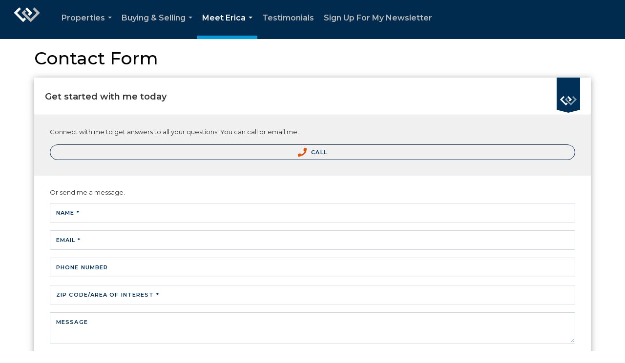

--- FILE ---
content_type: text/html; charset=UTF-8
request_url: https://www.ericatopel.com/contact-me
body_size: 38234
content:
<!DOCTYPE html>
            <html lang="en-US">
            <head>
                <link rel="apple-touch-icon" sizes="180x180" href="https://images-static.moxiworks.com/static/images/br/windermere/icons2/apple-touch-icon.png">
<link rel="icon" type="image/png" sizes="32x32" href="https://images-static.moxiworks.com/static/images/br/windermere/icons2/favicon-32x32.png">
<link rel="icon" type="image/png" sizes="16x16" href="https://images-static.moxiworks.com/static/images/br/windermere/icons2/favicon-16x16.png">
<link rel="mask-icon" href="https://images-static.moxiworks.com/static/images/br/windermere/icons2/safari-pinned-tab.svg" color="#003e7a">
<link rel="shortcut icon" href="https://images-static.moxiworks.com/static/images/br/windermere/icons2/favicon.ico">
<meta name="msapplication-TileColor" content="#003057">
<meta name="msapplication-TileImage" content="https://images-static.moxiworks.com/static/images/br/windermere/icons2/mstile-144x144.png">
<meta name="theme-color" content="#ffffff">                <meta name="viewport" content="width=device-width, initial-scale=1, shrink-to-fit=no" />      <meta http-equiv="X-UA-Compatible" content="IE=edge" />
      <meta name="format-detection" content="telephone=no"/>
      <meta http-equiv="content-type" content="text/html; charset=UTF-8" />
                                <link href="https://fonts.googleapis.com/css?family=Montserrat:400,400i,500,600&display=swap" rel="stylesheet">                            <script type="text/javascript">
            var Branding = new Object();
            Branding.result_list = {"fonts":[{"name":"font_1","color":"#ffffff"},{"name":"font_2","color":"#bbbbbb"},{"name":"primary_body_font","color":"#0f2b52"},{"name":"secondary_body_font","color":"#333333"},{"name":"primary_background_font","color":"#ffffff"},{"name":"secondary_background_font","color":"#bbbbbb"},{"name":"highlight_contrast_font","color":"#ffffff"},{"name":"button_font","color":"#ffffff"}],"colors":[{"name":"primary_background_color","color":"#0f2b52"},{"name":"secondary_background_color","color":"#bbbbbb"},{"name":"tertiary_background_color","color":"#0f2b52"},{"name":"button_background_color","color":"#0f2b52"},{"name":"highlight_color_1","color":"#0f2b52"},{"name":"highlight_color_2","color":"#bbbbbb"}],"images":[{"name":"LOGO_FOOTER_DARK","url":"https:\/\/svc.moxiworks.com\/service\/v1\/branding\/images\/logo_footer_black.png"},{"name":"LOGO_FOOTER_LIGHT","url":"https:\/\/svc.moxiworks.com\/service\/v1\/branding\/images\/logo_footer_white.png"},{"name":"LOGO_MAIN_DARK","url":"https:\/\/svc.moxiworks.com\/service\/v1\/branding\/images\/logo_theme_fresh.png"},{"name":"LOGO_MAIN_LIGHT","url":"https:\/\/svc.moxiworks.com\/service\/v1\/branding\/images\/logo_theme_personality.png"},{"name":"LOGO_1","url":"https:\/\/svc.moxiworks.com\/service\/v1\/branding\/images\/wre_white_156x50.png"},{"name":"LOGO_2","url":"https:\/\/svc.moxiworks.com\/service\/v1\/branding\/images\/wre_black_156x50.png"},{"name":"LOGO_3","url":"https:\/\/svc.moxiworks.com\/service\/v1\/branding\/images\/wre_color_156x53.png"},{"name":"LOGO_4","url":"https:\/\/svc.moxiworks.com\/service\/v1\/branding\/images\/wre_white_422x136.png"},{"name":"FAVICON","url":"https:\/\/svc.moxiworks.com\/service\/v1\/branding\/images\/windermere\/favicon.ico"},{"name":"MAP_HOUSE","url":"https:\/\/svc.moxiworks.com\/service\/v1\/branding\/images\/map_house.png"},{"name":"MAP_HOUSE_HIGHLIGHT","url":"https:\/\/svc.moxiworks.com\/service\/v1\/branding\/images\/map_house_highlight.png"},{"name":"MAP_HOUSE_OPEN","url":"https:\/\/svc.moxiworks.com\/service\/v1\/branding\/images\/map_house_open.png"},{"name":"MAP_HOUSE_OPEN_HIGHLIGHT","url":"https:\/\/svc.moxiworks.com\/service\/v1\/branding\/images\/map_house_open_highlight.png"},{"name":"MAP_HOUSE_SOLD","url":"https:\/\/svc.moxiworks.com\/service\/v1\/branding\/images\/map_house_sold.png"},{"name":"MAP_HOUSE_SOLD_HIGHLIGHT","url":"https:\/\/svc.moxiworks.com\/service\/v1\/branding\/images\/map_house_sold.png"}],"tendril":"false","blog_url":"http:\/\/blog.windermere.com","favicons":"<link rel=\"apple-touch-icon\" sizes=\"180x180\" href=\"https:\/\/images-static.moxiworks.com\/static\/images\/br\/windermere\/icons2\/apple-touch-icon.png\">\r\n<link rel=\"icon\" type=\"image\/png\" sizes=\"32x32\" href=\"https:\/\/images-static.moxiworks.com\/static\/images\/br\/windermere\/icons2\/favicon-32x32.png\">\r\n<link rel=\"icon\" type=\"image\/png\" sizes=\"16x16\" href=\"https:\/\/images-static.moxiworks.com\/static\/images\/br\/windermere\/icons2\/favicon-16x16.png\">\r\n<link rel=\"mask-icon\" href=\"https:\/\/images-static.moxiworks.com\/static\/images\/br\/windermere\/icons2\/safari-pinned-tab.svg\" color=\"#003e7a\">\r\n<link rel=\"shortcut icon\" href=\"https:\/\/images-static.moxiworks.com\/static\/images\/br\/windermere\/icons2\/favicon.ico\">\r\n<meta name=\"msapplication-TileColor\" content=\"#003057\">\r\n<meta name=\"msapplication-TileImage\" content=\"https:\/\/images-static.moxiworks.com\/static\/images\/br\/windermere\/icons2\/mstile-144x144.png\">\r\n<meta name=\"theme-color\" content=\"#ffffff\">","site_url":"https:\/\/www.windermere.com","blog_name":"Windermere Blog","copyright":"&copy; 2026 Windermere Real Estate","hotjar_id":"","site_name":"windermere.com","aos_config":{"landing_image_align":"no-screen","background_image":"https:\/\/i4.moxi.onl\/img-pr\/i\/1624952d15a93ea920078ffffb3d8fd3607b3726\/0_1_raw.jpg","background_pattern":"","show_background_pattern":false,"contact_cards_show_contact_cards":false,"search_results_group_by_category":false,"agent_sort":"random","office_hide_owner_contact_card":false,"office_hide_manager_contact_card":false,"office_hide_owner":false,"office_hide_manager":false,"office_hide_staff":false,"office_display_order":["owner","manager","agent","staff"],"office_group_by_category":true,"office_sort":"alphabetical_last","aos_version":"new","version":"v3","language_search":true,"show_office_image":true,"tagline":"Looking for an Agent or Office? Use the box below to find your match.","aos_office_tab_name":"Offices","aos_office_tab_name_singular":"Office","aos_agent_tab_name":"Agents","aos_agent_tab_name_singular":"Agent","aos_staff_tab_name":"Staff","aos_staff_tab_name_singular":"Staff","fast_facts_team_name":"Team Members","blank_landing_page":true,"staff_unfiltered":true,"show_specialties_filter":true,"allowed_specialties":"Luxury Advisor,Equestrian Advisor,Condo Specialist,Waterfront Specialist,Land Specialist,Commercial Specialist,Property Management Specialist"},"legal_name":"Windermere Real Estate","twitter_id":"","url_app_ad":"https:\/\/roster.windermere.com","blog_domain":"blog.windermere.com","message_css":"https:\/\/svc.moxiworks.com\/service\/v1\/branding\/windermere\/message.css","site_domain":"Windermere.com","support_url":"https:\/\/support.moxiworks.com\/hc\/en-us","url_app_cma":"https:\/\/cma.windermere.com","url_app_crm":"https:\/\/intranet.windermere.com\/worc2\/technology\/crm","url_app_hub":"https:\/\/intranet.windermere.com","url_app_svc":"https:\/\/svc.windermere.com","brand_colors":["#003057","#ffffff","#707372","#000000"],"canny_config":[],"chrome_title":"","display_name":"Windermere Real Estate","font_1_color":"#ffffff","font_2_color":"#bbbbbb","hotjar_brand":"","image_logo_1":"https:\/\/svc.moxiworks.com\/service\/v1\/branding\/images\/wre_white_156x50.png","image_logo_2":"https:\/\/svc.moxiworks.com\/service\/v1\/branding\/images\/wre_black_156x50.png","image_logo_3":"https:\/\/svc.moxiworks.com\/service\/v1\/branding\/images\/wre_color_156x53.png","image_logo_4":"https:\/\/images-static.moxiworks.com\/static\/images\/br\/windermere\/WRE_logo_REV2-160x60.png","promote_fbid":"409180732779500","url_app_base":"https:\/\/base.windermere.com","api_key_pendo":"63e676fa-cc48-45c3-46c2-0cabbcd8774e","branding_host":"https:\/\/svc.moxiworks.com","dms_site_name":"","image_favicon":"https:\/\/images-static.moxiworks.com\/static\/images\/br\/windermere\/icons2\/favicon.ico","last_modified":"2026_01_21_05_49_54","search_config":{"modes":[{"type":"map","default":false},{"type":"list","default":true}],"search_company_only_label":"Brokerage Listings only","search_default_ptypes":["1","2","3","4","5","7","9"],"default_buffer_miles":"0","default_sort_type":"10","sort_types":["1","2","10","9","5","6","3","4","13","14","11"],"exclude_pending":true,"search_type":"new","dedupe":true,"site_type_overrides":[{"site_type":"company","settings":{"default_buffer_miles":"0","exclude_pending":false,"default_sort_type":"7"},"search_default_ptypes":["1","2","3","4","5","7","9"]},{"site_type":"brokerage website","settings":{"default_buffer_miles":"0","exclude_pending":false,"default_sort_type":"10","search_default_ptypes":["1","2","3","4","5","7","9"]}},{"site_type":"present","settings":{"search_default_ptypes":["1"],"default_sort_type":"7","sort_types":["7","8","1","2","10","9","5","6","3","4","13","14","11","17,10","18,9"],"search_type":"new"}}]},"search_styles":{},"support_email":"support@windermere.com","support_phone":"2066734623","url_wcma_help":"https:\/\/moxiworks.zendesk.com\/hc\/en-us","zavvie_config":{"api_key":"Wind_nthYU7DFcUw6O5I2lhqeyCkFk","client_id":"3wnu0SqTO0","client_secret":"3wnu0SqTO0zQVpurCAvp","allow_offers":false},"aos_agent_sort":"","api_key_zillow":"X1-ZWz1e1d71hjnyj_4zss3","azure_metadata":"","bootstrap_urls":[{"url":"http:\/\/svc-devint.moxiworks.com\/service\/v1\/branding\/company\/1234567\/text_service_urls","name":"devint","environment":"devint"},{"url":"http:\/\/svc-qa.moxiworks.com\/service\/v1\/branding\/company\/1234567\/text_service_urls","name":"qa","environment":"qa"},{"url":"http:\/\/svc-st.moxiworks.com\/service\/v1\/branding\/company\/1234567\/text_service_urls","name":"staging","environment":"staging"},{"url":"http:\/\/svc.moxiworks.com\/service\/v1\/branding\/company\/1234567\/text_service_urls","name":"production","environment":"production"}],"buyside_config":{},"cas_facade_url":"https:\/\/svc.windermere.com\/service\/v1\/auth","cma_help_links":[{"url":"http:\/\/moxiworks.zendesk.com\/hc\/en-us\/sections\/201069005-Moxi-Present-TouchCMA","class":"","title":"Homepage Help","module":"homepage","target":"_blank"},{"url":"http:\/\/support.moxiworks.com\/hc\/en-us\/articles\/215821223-Seller-Subject-Property-Screen-Overview","class":"","title":"Subject Help","module":"subject","target":"_blank"},{"url":"https:\/\/support.moxiworks.com\/hc\/en-us\/articles\/211209303-Search-Screen-Using-Specific-Search-Criteria","class":"","title":"Search Help","module":"search","target":"_blank"},{"url":"http:\/\/moxiworks.zendesk.com\/hc\/en-us\/articles\/204536909-Comps-Screen-Overview","class":"","title":"Comps Help","module":"comps","target":"_blank"},{"url":"http:\/\/moxiworks.zendesk.com\/hc\/en-us\/articles\/204538349-Estimate-Screen-Overview","class":"","title":"Estimates Help","module":"estimates","target":"_blank"},{"url":"https:\/\/support.moxiworks.com\/hc\/en-us\/categories\/200391145-Present","class":"","title":"Presentation Help","module":"presentation","target":"_blank"}],"cma_pdf_covers":[1,2,3,4,5],"dms_admin_role":"SiteManager","dms_site_roles":{"user":"role_users","agent":"role_agents","manager":"role_managers","view-all":"role_viewall","office-admin":"role_officeadmins","office-owner":"role_officeowners","region-admin":"role_regionadmins","company-admin":"role_companyadmins"},"image_rpt_logo":"https:\/\/images-static.moxiworks.com\/static\/images\/br\/windermere\/WRE_logo_REV2-160x60.png","myaccount_name":"MyWindermere","pres_lux_color":"#003057","tcma_nav_color":"#ffffff","test_attribute":"test_attribute","url_app_roster":"https:\/\/roster.windermere.com","admin_site_name":"WORC","aos_office_sort":"","bing_bypass_url":"https:\/\/svc.moxiworks.com\/service\/v1\/branding\/bypass\/bing\/1234567\/bing_bypass.js","cma_pdf_footers":[1,2,3,4,5],"cma_pdf_headers":[1,2,3,4,5],"crm_service_url":"https:\/\/engage.moxiworks.com","dms_service_url":"","favicons_public":"<link rel=\"apple-touch-icon\" sizes=\"180x180\" href=\"https:\/\/images-static.moxiworks.com\/static\/images\/br\/windermere\/icons2\/apple-touch-icon.png\">\r\n<link rel=\"icon\" type=\"image\/png\" sizes=\"32x32\" href=\"https:\/\/images-static.moxiworks.com\/static\/images\/br\/windermere\/icons2\/favicon-32x32.png\">\r\n<link rel=\"icon\" type=\"image\/png\" sizes=\"16x16\" href=\"https:\/\/images-static.moxiworks.com\/static\/images\/br\/windermere\/icons2\/favicon-16x16.png\">\r\n<link rel=\"mask-icon\" href=\"https:\/\/images-static.moxiworks.com\/static\/images\/br\/windermere\/icons2\/safari-pinned-tab.svg\" color=\"#003e7a\">\r\n<link rel=\"shortcut icon\" href=\"https:\/\/images-static.moxiworks.com\/static\/images\/br\/windermere\/icons2\/favicon.ico\">\r\n<meta name=\"msapplication-TileColor\" content=\"#003057\">\r\n<meta name=\"msapplication-TileImage\" content=\"https:\/\/images-static.moxiworks.com\/static\/images\/br\/windermere\/icons2\/mstile-144x144.png\">\r\n<meta name=\"theme-color\" content=\"#ffffff\">","image_map_house":"https:\/\/svc.moxiworks.com\/service\/v1\/branding\/images\/map_house.png","rpt_service_url":"https:\/\/svc.windermere.com\/service\/rpt","username_suffix":"","analytics_config":{},"auth_bullet_list":["Save your favorite listings","Save multiple home searches","Receive email updates when new homes hit the market"],"auth_logout_urls":"[\r\n  # lfmoxi.com\r\n  \"http:\/\/ppro.lfmoxi.com\/service\/v1\/cma\/logout.json\",\r\n  \"http:\/\/base.lfmoxi.com\/sessions\/logout.json\",\r\n  \"http:\/\/svc.lfmoxi.com\/sessions\/logout.json\",\r\n  \"http:\/\/account.lfmoxi.com\/logout.json\",\r\n  \"http:\/\/engage.lfmoxi.com\/sessions\/logout.json\",\r\n\r\n  # windermere.com\r\n  \"https:\/\/account.windermere.com\/logout.json\",\r\n  \"https:\/\/crm.windermere.com\/sessions\/logout.json\",\r\n  \"http:\/\/intranet.windermere.com\/logout.json\",\r\n  \"http:\/\/cma.windermere.com\/service\/v1\/cma\/logout.json\",\r\n  \"https:\/\/base.windermere.com\/sessions\/logout.json\",\r\n  \"https:\/\/svc.windermere.com\/service\/v1\/profile\/logout.json\",\r\n  \"https:\/\/svc.windermere.com\/service\/v1\/listing\/logout.json\",\r\n  \"https:\/\/svc.windermere.com\/service\/v1\/message\/logout.json\",\r\n  \"http:\/\/svc.windermere.com\/service\/v1\/cma\/logout.json\",\r\n  \"http:\/\/documents.windermere.com\/share\/page\/dologout\",\r\n  \"https:\/\/www.windermere.com\/logout.json\",\r\n  \"http:\/\/intranet.windermere.com\/logout.json\",\r\n  \"https:\/\/roster.windermere.com\/sessions\/logout.json\",\r\n\r\n\r\n  # moxiworks.com\r\n  \"http:\/\/documents.moxiworks.com\/share\/page\/dologout\",\r\n  \"http:\/\/engage.moxiworks.com\/sessions\/logout.json\",\r\n  \"http:\/\/present.moxiworks.com\/service\/v1\/cma\/logout.json\",\r\n  \"http:\/\/base.moxiworks.com\/sessions\/logout.json\",\r\n  \"http:\/\/intranet.moxiworks.com\/logout.json\",\r\n  \"http:\/\/moxiworks.com\/admin\/logout.json\",\r\n  \"http:\/\/account.moxiworks.com\/logout.json\",\r\n  \"http:\/\/crm.moxiworks.com\/sessions\/logout.json\",\r\n  \"http:\/\/base.moxiworks.com\/sessions\/logout.json\",\r\n  \"http:\/\/svc.moxiworks.com\/service\/v1\/cma\/logout.json\",\r\n  \"http:\/\/svc.moxiworks.com\/service\/v1\/profile\/logout.json\",\r\n  \"http:\/\/svc.moxiworks.com\/service\/v1\/listing\/logout.json\",\r\n  \"http:\/\/svc.moxiworks.com\/service\/v1\/message\/logout.json\",\r\n  \"http:\/\/roster.moxiworks.com\/sessions\/logout.json\",\r\n  \"http:\/\/my.moxiworks.com\/sessions\/logout.json\",\r\n\r\n  # auth\r\n  \"https:\/\/svc-cb.touchcma.com\/service\/v1\/auth\/sessions\/logout.json\",\r\n  \"https:\/\/svc-cbrb.touchcma.com\/service\/v1\/auth\/sessions\/logout.json\",\r\n  \"https:\/\/svc.lfmoxi.com\/service\/v1\/auth\/sessions\/logout.json\",\r\n  \"https:\/\/svc.windermere.com\/service\/v1\/auth\/sessions\/logout.json\"\r\n]","background_color":"#003057","banner_image_url":"https:\/\/images-static.moxiworks.com\/static\/images\/br\/windermere\/WRE_logo_CLR-800x70.png","chrome_proxy_key":"windermere","cma_pdf_versions":[1],"domain_store_url":"","flyer_disclaimer":"<span style=\"font-size:11px;\">Information above has been obtained from public records, and the current owner(s) of the subject property. The listing broker has not independently verified the accuracy or completeness of any information obtained from sources reasonably believed by the broker to be reliable. Interested buyers should inspect the property carefully and verify all information to their own satisfaction. Windermere is committed to EQUAL HOUSING OPPORTUNITY.<\/span>","hub_redirect_url":"","image_acom_logos":[{"id":"1","active":"true","name":"Color Logo","standard_image_url":"https:\/\/images-static.moxiworks.com\/static\/images\/br\/windermere\/WRE_logo_CLR-300x112.png","small_image_url":"https:\/\/images-static.moxiworks.com\/static\/images\/br\/windermere\/WRE_icon_CLR-64x64.png","picker_background_color":""},{"id":"2","active":"true","name":"White Logo","standard_image_url":"https:\/\/images-static.moxiworks.com\/static\/images\/br\/windermere\/WRE_logo_reverse-300x112.png","small_image_url":"https:\/\/images-static.moxiworks.com\/static\/images\/br\/windermere\/WRE_icon_REV-64x64.png","picker_background_color":"#999999"},{"id":"3","active":"true","name":"Property Management Logo","standard_image_url":"https:\/\/images-static.moxiworks.com\/static\/images\/br\/windermere\/wpm_CLR-231x90.png","small_image_url":"https:\/\/images-static.moxiworks.com\/static\/images\/br\/windermere\/wpm_icon_CLR-76x60.png","picker_background_color":""},{"id":"4","active":"true","name":"Wailea Transitional Logo ","standard_image_url":"https:\/\/images-static.moxiworks.com\/static\/images\/br\/windermere\/wreWailea_new-193x35.png","small_image_url":"https:\/\/images-static.moxiworks.com\/static\/images\/br\/windermere\/WRE_icon_CLR-64x64.png","picker_background_color":""},{"id":"5","active":"true","name":"Commercial Logo","standard_image_url":"https:\/\/images-static.moxiworks.com\/static\/images\/br\/windermere\/wreCommercial_CLR-200x81.png","small_image_url":"https:\/\/images-static.moxiworks.com\/static\/images\/br\/windermere\/wreCommercial_icon_CLR-66x60.png","picker_background_color":""},{"id":"6","active":"true","name":"White Commercial Logo","standard_image_url":"https:\/\/images-static.moxiworks.com\/static\/images\/br\/windermere\/wreCommercial_REV-200x81.png","small_image_url":"https:\/\/images-static.moxiworks.com\/static\/images\/br\/windermere\/wreCommercial_icon_REV-66x60.png","picker_background_color":"#999999"},{"id":"7","active":"true","name":"Wailea Office Logo - Dark","standard_image_url":"https:\/\/images-static.moxiworks.com\/static\/images\/br\/windermere\/wreWailea_Logo_HZ_CLR.jpg","small_image_url":"https:\/\/images-static.moxiworks.com\/static\/images\/br\/windermere\/wreWailea_Logo_HZ_CLR.jpg","picker_background_color":"#999999"},{"id":"8","active":"true","name":"Wailea Office Logo - Light","standard_image_url":"https:\/\/images-static.moxiworks.com\/static\/images\/br\/windermere\/wreWailea_Logo_HZ_CLR.png","small_image_url":"https:\/\/images-static.moxiworks.com\/static\/images\/br\/windermere\/wreWailea_Logo_HZ_CLR.png","picker_background_color":"#999999"},{"id":"9","active":"true","name":"Community Association Management","standard_image_url":"https:\/\/images-static.moxiworks.com\/static\/images\/br\/windermere\/wreCommAssocMgmt_STKD_Color.png","small_image_url":"https:\/\/images-static.moxiworks.com\/static\/images\/br\/windermere\/wreCommAssocMgmt_STKD_Color.png","picker_background_color":""}],"image_email_logo":"https:\/\/images-static.moxiworks.com\/static\/images\/br\/windermere\/WRE_logo_reverse-268x100.png","image_open_house":"https:\/\/svc.moxiworks.com\/service\/v1\/branding\/images\/open_house_icon.png","nn_primary_color":"#003057","perm_role_groups":[{"id":"wn-company-admin","name":"Company Admin"},{"id":"wn-region-admin","name":"Region Admin"},{"id":"wn-office-admin","name":"Office Admin"},{"id":"wn-user","name":"User"},{"id":"wn-view-all","name":"View All"}],"search_pin_color":"#003057","store_legal_name":"MoxiWorks LLC","terms_of_use_url":"https:\/\/www.windermere.com\/company\/terms_of_use","url_profile_edit":"https:\/\/roster.windermere.com","api_key_brytecore":{"Agent Website":"bda790d9-d2d9-46a2-a47d-74ab07310a97","Brokerage Website":"a72d4cb0-4287-4a00-8f07-2e2c8e6087f2"},"api_key_walkscore":"88f230b732b2ff073fa549d718ea3f17","button_font_color":"#ffffff","chat_allowed_days":[0,1,2,3,4,5,6],"cma_default_style":"","cma_view_url_root":"https:\/\/cma.windermere.com","crm_primary_color":"","ecomm_allow_porch":"false","facebook_page_url":"http:\/\/www.facebook.com\/WindermereRealEstate","font_face_primary":"'Montserrat', Verdana, Geneva, sans-serif","google_bypass_url":"https:\/\/svc.moxiworks.com\/service\/v1\/branding\/bypass\/google\/1234567\/google_bypass.js","highlight_color_1":"#003057","highlight_color_2":"#e35205","image_acom_header":"https:\/\/images-static.moxiworks.com\/static\/images\/br\/windermere\/WRE_logo_reverse-268x100.png","locales_available":{"locales":[{"en-US":{"name":"US English","abbreviation":"EN","display_name":"English","wpml_language_code":"en","native_display_name":"English"}}],"default_locale":"en-US"},"pres_default_mode":"present","rpt_email_enabled":"false","search_icon_color":"#003057","search_link_color":"#003057","sm_latest_version":"2.0.0","static_image_host":"https:\/\/images-static.moxiworks.com\/static","upvoty_agent_uuid":"","agent_sites_colors":[],"agent_sites_images":{"homepage_default":"","directory_default":"","homepage_text_color":"","homepage_background_effect":""},"agent_sites_themes":[{"id":"responsive","name":"Responsive","custom_footer":true,"layouts":["Default","LargeImage"],"search_versions":[{"id":"moxi-search","name":"New Search"}],"move_easy":false,"search_engine_index":false,"ssl_default_on":true}],"api_key_testflight":"fad3c96afad6d90bd2eabc693f37f0db_MTcwMzk2MjAxMi0xMi0yOCAxMjozOTowOC4xMTk2OTc","buyside_auth_token":"","chrome_help_widget":"true","cma_allowed_styles":"","cma_document_alias":"Presentation","cma_onesheet_alias":"Onesheet","company_utm_source":"windermere","display_short_name":"Windermere","ecomm_allow_zillow":"true","ecomm_color_footer":"#003057","ecomm_color_header":"#003057","ecomm_email_domain":"windermere.com","entity_palette_acl":[{"*":"allow"}],"from_email_address":"noreply@platform.windermere.com","info_email_address":"info@windermere.com","listing_image_host":"https:\/\/i16.moxi.onl","local_logic_config":{"sjs_localcontent_options":{"distanceUnit":"imperial"},"base_map":"google","sdk_token":"","has_lazy_map":true,"sdk_sjs_token":"V3 993d2014aa29c28912614cdbf63dc5e3.82b445e3-d025-4683-a56d-c57cc67e49a1","main_section":["neighborhood-hero","neighborhood-map"],"secondary_section":["local-content","neighborhood-characteristics","neighborhood-schools","neighborhood-market-trends"],"sjs_appearance":{"theme":"day","variables":{"--ll-color-primary":"#002A4E","--ll-border-radius-small":"8px","--ll-border-radius-medium":"16px","--ll-color-primary-variant1":"#003A6E"}}},"nn_secondary_color":"#003057","pres_buyside_color":"#003057","pres_default_route":"web","pres_share_enabled":"false","privacy_policy_url":"https:\/\/www.windermere.com\/company\/privacy","store_display_name":"Windermere Real Estate","tcma_guest_account":"guest1","upvoty_agent_uuids":[],"wcma_contact_email":"support@windermere.com","aos_language_search":"true","api_key_places_tcma":"AIzaSyAuHpd3yatlp6VBiTw3NapRn5PhNsKYiBY","campaign_lead_route":"","chrome_footer_links":[{"app_id":"contact","target":"","url":"https:\/\/intranet.windermere.com\/home\/services-info\/contact-information","title":"Contact","class":""},{"app_id":"terms","target":"","url":"https:\/\/base.windermere.com\/docs\/tos","title":"Terms of Service","class":""},{"app_id":"privacy","target":"","url":"https:\/\/base.windermere.com\/docs\/privacy","title":"Privacy","class":""}],"cma_authoring_color":"#003057","cma_pres_background":"","cma_pres_line_color":"","default_agent_image":{"title":"NOIMAGE","caption":null,"raw_url":"https:\/\/i16.moxi.onl\/img-pr\/i\/b7d976b71c3fe96cd8568fab3899157c74cb7d1b\/0_2_raw.jpg","full_url":"https:\/\/i16.moxi.onl\/img-pr\/i\/b7d976b71c3fe96cd8568fab3899157c74cb7d1b\/0_2_full.jpg","small_url":"https:\/\/i16.moxi.onl\/img-pr\/i\/b7d976b71c3fe96cd8568fab3899157c74cb7d1b\/0_2_small.jpg","thumb_url":"https:\/\/i16.moxi.onl\/img-pr\/i\/b7d976b71c3fe96cd8568fab3899157c74cb7d1b\/0_2_thumb.jpg","description":null,"gallery_url":"https:\/\/i16.moxi.onl\/img-pr\/i\/b7d976b71c3fe96cd8568fab3899157c74cb7d1b\/0_2_gallery.jpg"},"forms_ui_icon_color":"#e35205","hub_link_font_color":"#003057","owner_email_address":"","palette_description":"","pres_nav_disclaimer":"Information used to prepare this report has been obtained from multiple sources, including: MLS records of pending listings and recent sales; public records; and the current owner(s) of the subject property. The broker preparing this report has not independently verified the accuracy or completeness of any information obtained from sources reasonably believed by the broker to be reliable.","present_cbx_enabled":"false","roster_app_contexts":[{"id":"document-management-system","name":"DMS","require-presence-of":"dms_service_url"},{"id":"wms-marketing-pages","name":"Intranet Pages"},{"id":"wms-marketing","name":"Intranet Admin"},{"id":"wms-svc-cma","name":"CMA"},{"id":"account-manager","name":"Account Manager"},{"id":"crm","name":"CRM"},{"id":"reports","name":"Reports"},{"id":"listing-analytics","name":"Listing Analytics"}],"sales_email_address":"support@windermere.com","search_button_color":"#003057","tcma_latest_version":"2.5.10","url_account_manager":"https:\/\/roster.windermere.com","url_wcma_edit_agent":"","wootric_account_key":"","auth_associate_agent":{"value":true,"success_message":"Account created successfully!<br><br>Welcome to MyWindermere! Get started by creating custom home searches and saving your favorite homes!<br><br>We've taken the liberty of associating you with %%display_name%% so you can collaborate with them on any of your favorite homes and easily contact them.<br><br>Happy house hunting!"},"brokerage_disclaimer":"","chrome_enable_search":"true","chrome_logo_link_url":"[\r\n  {\r\n    \"key\": \"w.com\",\r\n    \"url\": \"https:\/\/www.windermere.com\",\r\n    \"target\": \"_blank\"\r\n  }\r\n]","chrome_partner_links":[{"target":"_blank","url":"https:\/\/go.moxiworks.com\/moxi-engage\/QBSE","title":"QuickBooks Self-Employed","class":"","img":"https:\/\/images-static.moxiworks.com\/static\/images\/br\/partners\/QuickBooks-Logo-Preferred-200x42.png","description":"The accounting app for real estate agents who want to set themselves up for financial success. Users find an average of $4,340 in tax savings per year."},{"target":"_blank","url":"https:\/\/go.moxiworks.com\/MoxiWorks\/Offrs","title":"Offrs","class":"","img":"https:\/\/images-static.moxiworks.com\/static\/images\/br\/partners\/offrs-logo-on-white-178x100.png","description":"Offrs.com generates listing leads for agents and brokers leveraging predictive analytics and lead conversion marketing."},{"img":"https:\/\/images-static.moxiworks.com\/static\/images\/br\/partners\/realscout-logo-690x150.jpg","url":"https:\/\/www.realscout.com\/auth\/moxiworks\/","class":"","title":"RealScout","target":"_blank","description":"Invite your contacts, get them hooked, and convert them to committed clients with this property alert and search platform."},{"img":"https:\/\/images-static.moxiworks.com\/static\/images\/br\/partners\/LoLo-horizontal.png","url":"https:\/\/www.lolo.gifts\/integrations\/moxiworks\/oauth\/sso","class":"","title":"LoLo Gifts","target":"_blank","description":"Engage clients with local gifts. Stand out, show appreciation, and support your community at the same time."}],"cma_home_header_type":"","cma_pdf_orientations":["portrait"],"default_useful_links":[{"link_url":"https:\/\/www.windermere.com","link_name":"Windermere Real Estate","link_rss":"","link_notes":""},{"link_url":"https:\/\/www.windermere.com\/foundation","link_name":"Windermere Foundation","link_rss":"","link_notes":""}],"ecomm_color_palettes":[{"name":"White","active":true,"agent_sites_active_button_background_color":"#003057","agent_sites_active_button_font_color":"#ffffff","agent_sites_header_active_font_color":"#003057","agent_sites_header_background_color":"#ffffff","agent_sites_header_font_color":"#003057","agent_sites_icon_color":"#003057","background_color_primary":"#ffffff","background_color_tertiary":"#009cde","image_acom_header":"https:\/\/images-static.moxiworks.com\/static\/images\/br\/windermere\/WRE_logo_CLR-267x100.png","image_acom_header_alt":"https:\/\/images-static.moxiworks.com\/static\/images\/br\/windermere\/WRE_logo_CLR-267x100.png","image_acom_header_small":"https:\/\/images-static.moxiworks.com\/static\/images\/br\/windermere\/WRE_icon_CLR-64x64.png","image_acom_header_small_alt":"https:\/\/images-static.moxiworks.com\/static\/images\/br\/windermere\/WRE_icon_CLR-64x64.png","palette_allowed_products":["agent"],"uuid":"30a756c0-9e92-0132-7874-525400a7296b"},{"name":"Grey","active":true,"agent_sites_header_active_font_color_alt":"#707372","agent_sites_header_background_color":"#707372","agent_sites_header_font_color":"#ffffff","agent_sites_header_font_color_alt":"#707372","agent_sites_heading_font_color":"#222222","agent_sites_line_color":"#000000","agent_sites_link_font_color":"#222222","background_color_primary":"#707372","brand_colors":["#003057","#ffffff","#707372","#000000"],"cma_pres_button_on_color":"{\"type\":\"solid\",\"color\": \"#707372\"}","cma_pres_listing_stats_data_font_color":"#707372","cma_top_nav_dropdown_background":"{\"type\":\"solid\",\"color\": \"#707372\"}","palette_allowed_products":["agent"],"uuid":"38c0e410-9e92-0132-7875-525400a7296b"},{"name":"Black","active":true,"agent_sites_content_font_color":"#666666","agent_sites_header_background_color":"#000000","agent_sites_header_font_color_alt":"#000000","agent_sites_heading_font_color":"#333333","agent_sites_line_color":"#000000","agent_sites_link_font_color":"#000000","background_color_primary":"#000000","palette_allowed_products":["agent"],"uuid":"4073de60-9e92-0132-7876-525400a7296b"},{"name":"Windermere Property Management","active":true,"background_color":"#ffffff","background_color_primary":"#ffffff","background_color_secondary":"#ffffff","background_color_tertiary":"#ffffff","background_font_color_primary":"#003057","background_font_color_secondary":"#003057","body_font_color_primary":"#003057","button_background_color":"#003057","button_font_color":"#ffffff","chrome_auth_title_color":"#003057","chrome_header_background":"{ \"type\":\"solid\", \"color\":\"#003057\" }","cma_body_heading_font_color":"#003057","cma_button_on_background":"{ \"type\":\"solid\", \"color\":\"#003057\" }","cma_header_background":"{ \"type\":\"solid\", \"color\":\"#707372\" }","cma_header_link_font_hover_color":"#000000","cma_header_primary_font_color":"#000000","cma_header_secondary_font_color":"#000000","cma_pdf_accent_bar_color":"#003057","cma_pdf_bar_chart_bar_color":"#003057","cma_pdf_branded_box_color":"#003057","cma_pdf_branded_box_font_color":"#ffffff","cma_pdf_flyer_title_font_color":"#003057","cma_pres_background":"{ \"type\":\"solid\", \"color\":\"#003057\" }","cma_pres_bar_chart_bar_color":"#003057","cma_pres_border_color":"#003057","cma_pres_button_on_color":"{ \"type\":\"solid\", \"color\":\"#003057\" }","cma_pres_button_on_font_color":"#ffffff","cma_pres_button_on_hover_font_color":"#ffffff","cma_pres_caption_font_color":"#003057","cma_pres_chart_background_color":"#eeeeee","cma_pres_chart_grid_color":"#000000","cma_pres_chart_label_color":"#003057","cma_pres_slide_background":"{ \"type\":\"solid\", \"color\":\"#ffffff\" }","email_button_background_color":"#003057","email_content_font_color":"#000000","email_element_background_color":"#003057","email_headings_font_color":"#003057","highlight_color_1":"#003057","highlight_color_2":"#003057","highlight_slide_color_1":"#003057","highlight_slide_contrast_font_color_1":"#ffffff","image_acom_header":"https:\/\/images-static.moxiworks.com\/static\/images\/br\/windermere\/wpm_REV-168x65.png","image_acom_header_alt":"https:\/\/images-static.moxiworks.com\/static\/images\/br\/windermere\/wpm_CLR-167x65.png","image_acom_logo_light":"https:\/\/images-static.moxiworks.com\/static\/images\/br\/windermere\/wpm_CLR-167x65.png","image_cma_pdf_logo_cover":"https:\/\/images-static.moxiworks.com\/static\/images\/br\/windermere\/wpm_CLR-167x65.png","image_cma_pdf_logo_header":"https:\/\/images-static.moxiworks.com\/static\/images\/br\/windermere\/wpm_CLR-167x65.png","image_email_logo_alt":"https:\/\/images-static.moxiworks.com\/static\/images\/br\/windermere\/wpm_CLR-167x65.png","image_logo_4":"https:\/\/images-static.moxiworks.com\/static\/images\/br\/windermere\/wpm_CLR-167x65.png","image_pres_header_logo":"https:\/\/images-static.moxiworks.com\/static\/images\/br\/windermere\/wpm_CLR-167x65.png","image_rpt_logo":"https:\/\/images-static.moxiworks.com\/static\/images\/br\/windermere\/wpm_CLR-167x65.png","image_wcma_logo_header":"https:\/\/images-static.moxiworks.com\/static\/images\/br\/windermere\/wpm_CLR-167x65.png","palette_allowed_products":["*","account_mgr","presentations"],"pres_block_background_color":"#003057","pres_block_text_color":"#ffffff","pres_splash_page_background_color":"#ffffff","pres_splash_page_text_color":"#003057","presentation_logo_url":"https:\/\/images-static.moxiworks.com\/static\/images\/br\/windermere\/wpm_CLR-167x65.png","rpt_element_background_color":"#003057","rpt_element_font_color":"#ffffff","search_button_color":"#003057","search_button_font_color":"#ffffff","search_cardview_background_color":"#003057","search_pin_color":"#003057","uuid":"8dc5fa00-a45a-0134-9841-0050569c119a"},{"name":"Wailea Transitional Logo","active":false,"background_color":"#003057","background_color_primary":"#003057","background_color_secondary":"#003057","background_color_tertiary":"#003057","body_font_color_primary":"#003057","button_background_color":"#003057","chrome_header_background":"{ \"type\":\"solid\", \"color\":\"#003057\" }","cma_application_title":"Moxi Present","cma_button_on_background":"{\"type\":\"solid\",\"color\":\"#003057\"}","cma_header_background":"{\"type\":\"solid\",\"color\":\"#ffffff\"}","cma_header_link_font_hover_color":"#003057","cma_header_primary_font_color":"#003057","cma_header_secondary_font_color":"#003057","entity_palette_acl":[{"*":"deny","offices":{"12939615":"allow"}}],"image_cma_pdf_logo_cover":"https:\/\/images-static.moxiworks.com\/static\/images\/br\/windermere\/wreWailea_new-330x60.png","image_cma_pdf_logo_header":"https:\/\/images-static.moxiworks.com\/static\/images\/br\/windermere\/wreWailea_new-330x60.png","image_logo_4":"https:\/\/images-static.moxiworks.com\/static\/images\/br\/windermere\/wreWailea_new-330x60.png","image_pres_cover_logo":"https:\/\/images-static.moxiworks.com\/static\/images\/br\/windermere\/wreWailea_new-330x60.png","image_pres_splash_page_logo":"https:\/\/images-static.moxiworks.com\/static\/images\/br\/windermere\/wreWailea_new-330x60.png","image_wcma_logo_header":"https:\/\/images-static.moxiworks.com\/static\/images\/br\/windermere\/wreWailea_new-330x60.png","palette_allowed_products":["*","account_mgr","presentations"],"pres_splash_page_background_color":"#ffffff","pres_splash_page_text_color":"#003057","presentation_logo_url":"https:\/\/images-static.moxiworks.com\/static\/images\/br\/windermere\/wreWailea_new-330x60.png","uuid":"38397360-ae81-0134-9860-0050569c119a"},{"name":"Windermere Commercial","active":false,"background_color":"#ffffff","background_color_primary":"#ffffff","background_color_secondary":"#ffffff","background_color_tertiary":"#ffffff","background_font_color_primary":"#003057","background_font_color_secondary":"#003057","button_font_color":"#ffffff","chrome_auth_title_color":"#003057","cma_body_heading_font_color":"#003057","cma_button_on_background":"{ \"type\":\"solid\", \"color\":\"#003057\" }","cma_header_background":"{ \"type\":\"solid\", \"color\":\"#707372\" }","cma_header_link_font_hover_color":"#000000","cma_header_primary_font_color":"#000000","cma_header_secondary_font_color":"#000000","cma_pdf_accent_bar_color":"#003057","cma_pdf_bar_chart_bar_color":"#003057","cma_pdf_branded_box_color":"#003057","cma_pdf_branded_box_font_color":"#ffffff","cma_pres_background":"{ \"type\":\"solid\", \"color\":\"#003057\" }","cma_pres_bar_chart_bar_color":"#003057","cma_pres_border_color":"#003057","cma_pres_button_on_color":"{ \"type\":\"solid\", \"color\":\"#003057\" }","cma_pres_button_on_font_color":"#ffffff","cma_pres_button_on_hover_font_color":"#ffffff","cma_pres_caption_font_color":"#003057","cma_pres_chart_background_color":"#eeeeee","cma_pres_chart_grid_color":"#000000","cma_pres_chart_label_color":"#003057","cma_pres_slide_background":"{ \"type\":\"solid\", \"color\":\"#ffffff\" }","email_button_background_color":"#003057","email_content_font_color":"#000000","highlight_color_2":"#003057","highlight_slide_color_1":"#003057","highlight_slide_contrast_font_color_1":"#ffffff","image_acom_header":"https:\/\/images-static.moxiworks.com\/static\/images\/br\/windermere\/wreCommercial_REV-148x60.png","image_acom_header_alt":"https:\/\/images-static.moxiworks.com\/static\/images\/br\/windermere\/wreCommercial_CLR-148x60.png","image_acom_header_small":"https:\/\/images-static.moxiworks.com\/static\/images\/br\/windermere\/wreCommercial_icon_REV-66x60.png","image_acom_header_small_alt":"https:\/\/images-static.moxiworks.com\/static\/images\/br\/windermere\/wreCommercial_icon_CLR-66x60.png","image_acom_logo_dark":"https:\/\/images-static.moxiworks.com\/static\/images\/br\/windermere\/wreCommercial_CLR-148x60.png","image_acom_logo_light":"https:\/\/images-static.moxiworks.com\/static\/images\/br\/windermere\/wreCommercial_REV-148x60.png","image_cma_pdf_logo_cover":"https:\/\/images-static.moxiworks.com\/static\/images\/br\/windermere\/wreCommercial_CLR-148x60.png","image_cma_pdf_logo_header":"https:\/\/images-static.moxiworks.com\/static\/images\/br\/windermere\/wreCommercial_CLR-148x60.png","image_cma_pdf_logo_header_light":"https:\/\/images-static.moxiworks.com\/static\/images\/br\/windermere\/wreCommercial_REV-148x60.png","image_email_logo":"https:\/\/images-static.moxiworks.com\/static\/images\/br\/windermere\/wreCommercial_REV-148x60.png","image_email_logo_alt":"https:\/\/images-static.moxiworks.com\/static\/images\/br\/windermere\/wreCommercial_CLR-148x60.png","image_logo_4":"https:\/\/images-static.moxiworks.com\/static\/images\/br\/windermere\/wreCommercial_CLR-148x60.png","image_pres_header_logo":"https:\/\/images-static.moxiworks.com\/static\/images\/br\/windermere\/wreCommercial_CLR-148x60.png","image_rpt_logo":"https:\/\/images-static.moxiworks.com\/static\/images\/br\/windermere\/wreCommercial_CLR-148x60.png","image_wcma_logo_header":"https:\/\/images-static.moxiworks.com\/static\/images\/br\/windermere\/wreCommercial_CLR-148x60.png","palette_allowed_products":["*","account_mgr","presentations"],"pres_block_background_color":"#003057","pres_block_text_color":"#ffffff","pres_splash_page_background_color":"#ffffff","pres_splash_page_text_color":"#003057","presentation_logo_url":"https:\/\/images-static.moxiworks.com\/static\/images\/br\/windermere\/wreCommercial_CLR-148x60.png","rpt_element_background_color":"#003057","rpt_element_font_color":"#ffffff","search_button_color":"#003057","search_button_font_color":"#ffffff","search_cardview_background_color":"#003057","search_pin_color":"#003057","uuid":"8a0fa560-e27e-0134-98db-0050569c119a"},{"name":"UW Real Estate Office","active":true,"entity_palette_acl":[{"*":"deny","offices":{"16063470":"allow"}}],"uuid":"be66d140-3a16-0137-70bf-5254000a4153"},{"name":"Wailea Office","active":true,"background_color":"#003057","background_color_primary":"#003057","background_color_secondary":"#003057","background_color_tertiary":"#003057","body_font_color_primary":"#003057","button_background_color":"#003057","chrome_header_background":"{ \"type\":\"solid\", \"color\":\"#003057\" }","cma_application_title":"Moxi Present","cma_button_on_background":"{\"type\":\"solid\",\"color\":\"#003057\"}","cma_header_background":"{\"type\":\"solid\",\"color\":\"#ffffff\"}","cma_header_link_font_hover_color":"#003057","cma_header_primary_font_color":"#003057","cma_header_secondary_font_color":"#003057","entity_palette_acl":[{"*":"deny","offices":{"12939615":"allow"}}],"image_acom_header":"https:\/\/images-static.moxiworks.com\/static\/images\/br\/windermere\/wreWailea_Logo_HZ_CLR.jpg","image_acom_header_alt":"https:\/\/images-static.moxiworks.com\/static\/images\/br\/windermere\/wreWailea_Logo_HZ_CLR.jpg","image_acom_logo_light":"https:\/\/images-static.moxiworks.com\/static\/images\/br\/windermere\/wreWailea_Logo_HZ_CLR.jpg","image_cma_pdf_logo_cover":"https:\/\/images-static.moxiworks.com\/static\/images\/br\/windermere\/wreWailea_Logo_HZ_CLR.png","image_cma_pdf_logo_header":"https:\/\/images-static.moxiworks.com\/static\/images\/br\/windermere\/wreWailea_Logo_HZ_CLR.png","image_email_logo":"https:\/\/images-static.moxiworks.com\/static\/images\/br\/windermere\/wreWailea_Logo_HZ_CLR.png","image_logo_4":"https:\/\/images-static.moxiworks.com\/static\/images\/br\/windermere\/wreWailea_Logo_HZ_CLR.png","image_pres_cover_logo":"https:\/\/images-static.moxiworks.com\/static\/images\/br\/windermere\/wreWailea_Logo_HZ_CLR.png","image_pres_splash_page_logo":"https:\/\/images-static.moxiworks.com\/static\/images\/br\/windermere\/wreWailea_Logo_HZ_CLR.png","image_wcma_logo_header":"https:\/\/images-static.moxiworks.com\/static\/images\/br\/windermere\/wreWailea_Logo_HZ_CLR.png","palette_allowed_products":["*","account_mgr","presentations"],"pres_splash_page_background_color":"#ffffff","pres_splash_page_text_color":"#003057","presentation_logo_url":"https:\/\/images-static.moxiworks.com\/static\/images\/br\/windermere\/wreWailea_Logo_HZ_CLR.png","uuid":"6865a720-0d7b-0138-86a7-0050569c54ad"},{"name":"W Collection","active":true,"image_acom_header":"https:\/\/images-static.moxiworks.com\/static\/images\/br\/windermere\/WCollection_text_darkBG.png","image_acom_header_alt":"https:\/\/images-static.moxiworks.com\/static\/images\/br\/windermere\/WCollection_text_lightBG.png","image_acom_header_small":"https:\/\/images-static.moxiworks.com\/static\/images\/br\/windermere\/WCollection_icon_darkBG.png","image_acom_header_small_alt":"https:\/\/images-static.moxiworks.com\/static\/images\/br\/windermere\/WCollection_icon_lightBG.png","image_acom_logo_light":"https:\/\/images-static.moxiworks.com\/static\/images\/br\/windermere\/WCollection_text_darkBG.png","image_cma_pdf_logo_cover":"https:\/\/images-static.moxiworks.com\/static\/images\/br\/windermere\/WCollection_text_lightBG.png","image_cma_pdf_logo_header":"https:\/\/images-static.moxiworks.com\/static\/images\/br\/windermere\/WCollection_text_lightBG.png","image_cma_pdf_logo_header_light":"https:\/\/images-static.moxiworks.com\/static\/images\/br\/windermere\/WCollection_text_darkBG.png","image_email_logo":"https:\/\/images-static.moxiworks.com\/static\/images\/br\/windermere\/WCollection_text_lightBG.png","image_pres_cover_logo":"https:\/\/images-static.moxiworks.com\/static\/images\/br\/windermere\/WCollection_text_lightBG.png","image_pres_splash_page_logo":"https:\/\/images-static.moxiworks.com\/static\/images\/br\/windermere\/WCollection_text_darkBG.png","uuid":"2fe4d460-6fe2-0139-6bae-0050569c54ad"},{"name":"Premier Properties","active":true,"image_acom_header":"https:\/\/images-static.moxiworks.com\/static\/images\/br\/windermere\/Premier_text_darkBG.png","image_acom_header_alt":"https:\/\/images-static.moxiworks.com\/static\/images\/br\/windermere\/Premier_text_lightBG.png","image_acom_header_small":"https:\/\/images-static.moxiworks.com\/static\/images\/br\/windermere\/Premier_icon_darkBG.png","image_acom_header_small_alt":"https:\/\/images-static.moxiworks.com\/static\/images\/br\/windermere\/Premier_icon_lightBG.png","image_acom_logo_light":"https:\/\/images-static.moxiworks.com\/static\/images\/br\/windermere\/Premier_text_darkBG.png","image_cma_pdf_logo_cover":"https:\/\/images-static.moxiworks.com\/static\/images\/br\/windermere\/Premier_text_lightBG.png","image_cma_pdf_logo_header":"https:\/\/images-static.moxiworks.com\/static\/images\/br\/windermere\/Premier_text_lightBG.png","image_cma_pdf_logo_header_light":"https:\/\/images-static.moxiworks.com\/static\/images\/br\/windermere\/Premier_text_darkBG.png","image_email_logo":"https:\/\/images-static.moxiworks.com\/static\/images\/br\/windermere\/Premier_text_lightBG.png","image_pres_splash_page_logo":"https:\/\/images-static.moxiworks.com\/static\/images\/br\/windermere\/Premier_text_darkBG.png","uuid":"d79a4c20-6fe2-0139-6baf-0050569c54ad"},{"name":"ActivePipe SSO","active":true,"entity_palette_acl":[{"*":"deny","offices":{"1111111":"allow","7907889":"allow","7909863":"allow","7917759":"allow","7933551":"allow","7944408":"allow","7949343":"allow","7961187":"allow","7967109":"allow","7969083":"allow","7975992":"allow","7977966":"allow","7978953":"allow","7982901":"allow","7994745":"allow","8001654":"allow","8004615":"allow","8009550":"allow","8010537":"allow","8016459":"allow","8033238":"allow","8037186":"allow","8043108":"allow","8057913":"allow","8067783":"allow","8072718":"allow","8073705":"allow","8087523":"allow","8090484":"allow","8093445":"allow","8095419":"allow","8098380":"allow","8102328":"allow","8105289":"allow","8109237":"allow","8112198":"allow","8113185":"allow","8115159":"allow","8122068":"allow","8123055":"allow","8149704":"allow","8151678":"allow","8153652":"allow","8158587":"allow","8160561":"allow","8162535":"allow","8171418":"allow","8184249":"allow","8187210":"allow","8189184":"allow","8191158":"allow","8193132":"allow","8197080":"allow","8201028":"allow","8204976":"allow","8210898":"allow","8237547":"allow","8243469":"allow","8249391":"allow","8252352":"allow","8259261":"allow","8264196":"allow","8277027":"allow","8285910":"allow","8296767":"allow","8317494":"allow","8328351":"allow","8334273":"allow","8344143":"allow","8347104":"allow","8348091":"allow","8353026":"allow","8355000":"allow","8356974":"allow","8382636":"allow","8403363":"allow","8417181":"allow","8431986":"allow","9645996":"allow","10400064":"allow","10699125":"allow","11136366":"allow","11191638":"allow","11265663":"allow","11413713":"allow","11582490":"allow","12297078":"allow","12450063":"allow","12647463":"allow","12665229":"allow","12702735":"allow","12930732":"allow","13211040":"allow","13290987":"allow","13794357":"allow","14876109":"allow","14879070":"allow","14941251":"allow","15372570":"allow","15502854":"allow","15554178":"allow","15777240":"allow","16056561":"allow","16057548":"allow","16138482":"allow","16177962":"allow","16183884":"allow","16184871":"allow","16727721":"allow","21111975":"allow","21401166":"allow","27792978":"allow","38795067":"allow","38796054":"allow","71579259":"allow","15106080":"allow"}}],"uuid":"b7710c90-536b-013b-6de8-0050569c54ad"},{"name":"Community Association Management","active":true,"image_acom_header_alt":"https:\/\/images-static.moxiworks.com\/static\/images\/br\/windermere\/wreCommAssocMgmt_STKD_Color.png","image_acom_header_small_alt":"https:\/\/images-static.moxiworks.com\/static\/images\/br\/windermere\/wreCommAssocMgmt_STKD_Color.png","uuid":"4a6ee080-b42a-013e-defa-3af5488fdc1a"}],"ecomm_email_provider":"exchange","email_logo_max_width":"","entity_palette_rules":[{"offices":{"12939615":["6865a720-0d7b-0138-86a7-0050569c54ad"],"16063470":["be66d140-3a16-0137-70bf-5254000a4153"],"8160561":["b7710c90-536b-013b-6de8-0050569c54ad"],"7917759":["b7710c90-536b-013b-6de8-0050569c54ad"],"1111111":["b7710c90-536b-013b-6de8-0050569c54ad","d79a4c20-6fe2-0139-6baf-0050569c54ad","8dc5fa00-a45a-0134-9841-0050569c119a","2fe4d460-6fe2-0139-6bae-0050569c54ad"],"7907889":["b7710c90-536b-013b-6de8-0050569c54ad"],"15554178":["b7710c90-536b-013b-6de8-0050569c54ad"],"8285910":["b7710c90-536b-013b-6de8-0050569c54ad"],"15777240":["b7710c90-536b-013b-6de8-0050569c54ad"],"8334273":["b7710c90-536b-013b-6de8-0050569c54ad"],"12665229":["b7710c90-536b-013b-6de8-0050569c54ad"],"16727721":["b7710c90-536b-013b-6de8-0050569c54ad"],"10400064":["b7710c90-536b-013b-6de8-0050569c54ad"],"8109237":["b7710c90-536b-013b-6de8-0050569c54ad"],"8102328":["b7710c90-536b-013b-6de8-0050569c54ad"],"7975992":["b7710c90-536b-013b-6de8-0050569c54ad"],"16184871":["b7710c90-536b-013b-6de8-0050569c54ad"],"12702735":["b7710c90-536b-013b-6de8-0050569c54ad"],"16177962":["b7710c90-536b-013b-6de8-0050569c54ad"],"8151678":["b7710c90-536b-013b-6de8-0050569c54ad"],"16056561":["b7710c90-536b-013b-6de8-0050569c54ad"],"16057548":["b7710c90-536b-013b-6de8-0050569c54ad"],"15372570":["b7710c90-536b-013b-6de8-0050569c54ad"],"13794357":["b7710c90-536b-013b-6de8-0050569c54ad"],"8004615":["b7710c90-536b-013b-6de8-0050569c54ad"],"8252352":["b7710c90-536b-013b-6de8-0050569c54ad"],"16183884":["b7710c90-536b-013b-6de8-0050569c54ad"],"7994745":["b7710c90-536b-013b-6de8-0050569c54ad"],"8356974":["b7710c90-536b-013b-6de8-0050569c54ad"],"8098380":["b7710c90-536b-013b-6de8-0050569c54ad"],"13211040":["b7710c90-536b-013b-6de8-0050569c54ad"],"27792978":["b7710c90-536b-013b-6de8-0050569c54ad"],"7933551":["b7710c90-536b-013b-6de8-0050569c54ad"],"11582490":["b7710c90-536b-013b-6de8-0050569c54ad"],"8204976":["b7710c90-536b-013b-6de8-0050569c54ad"],"8277027":["b7710c90-536b-013b-6de8-0050569c54ad"],"7909863":["b7710c90-536b-013b-6de8-0050569c54ad"],"8073705":["b7710c90-536b-013b-6de8-0050569c54ad"],"8184249":["b7710c90-536b-013b-6de8-0050569c54ad"],"8417181":["b7710c90-536b-013b-6de8-0050569c54ad"],"8197080":["b7710c90-536b-013b-6de8-0050569c54ad"],"8237547":["b7710c90-536b-013b-6de8-0050569c54ad"],"8403363":["b7710c90-536b-013b-6de8-0050569c54ad"],"8382636":["b7710c90-536b-013b-6de8-0050569c54ad"],"11136366":["b7710c90-536b-013b-6de8-0050569c54ad"],"8095419":["b7710c90-536b-013b-6de8-0050569c54ad"],"8431986":["b7710c90-536b-013b-6de8-0050569c54ad"],"8191158":["b7710c90-536b-013b-6de8-0050569c54ad"],"8158587":["b7710c90-536b-013b-6de8-0050569c54ad"],"8249391":["b7710c90-536b-013b-6de8-0050569c54ad"],"8113185":["b7710c90-536b-013b-6de8-0050569c54ad"],"8355000":["b7710c90-536b-013b-6de8-0050569c54ad"],"8187210":["b7710c90-536b-013b-6de8-0050569c54ad"],"8093445":["b7710c90-536b-013b-6de8-0050569c54ad"],"7949343":["b7710c90-536b-013b-6de8-0050569c54ad"],"8353026":["b7710c90-536b-013b-6de8-0050569c54ad"],"8001654":["b7710c90-536b-013b-6de8-0050569c54ad"],"8037186":["b7710c90-536b-013b-6de8-0050569c54ad"],"8344143":["b7710c90-536b-013b-6de8-0050569c54ad"],"8243469":["b7710c90-536b-013b-6de8-0050569c54ad"],"7967109":["b7710c90-536b-013b-6de8-0050569c54ad"],"14879070":["b7710c90-536b-013b-6de8-0050569c54ad"],"8033238":["b7710c90-536b-013b-6de8-0050569c54ad"],"14876109":["b7710c90-536b-013b-6de8-0050569c54ad"],"8112198":["b7710c90-536b-013b-6de8-0050569c54ad"],"8057913":["b7710c90-536b-013b-6de8-0050569c54ad"],"8171418":["b7710c90-536b-013b-6de8-0050569c54ad"],"8210898":["b7710c90-536b-013b-6de8-0050569c54ad"],"11191638":["b7710c90-536b-013b-6de8-0050569c54ad"],"12450063":["b7710c90-536b-013b-6de8-0050569c54ad"],"12297078":["b7710c90-536b-013b-6de8-0050569c54ad"],"12930732":["b7710c90-536b-013b-6de8-0050569c54ad"],"7978953":["b7710c90-536b-013b-6de8-0050569c54ad"],"8347104":["b7710c90-536b-013b-6de8-0050569c54ad"],"8090484":["b7710c90-536b-013b-6de8-0050569c54ad"],"8123055":["b7710c90-536b-013b-6de8-0050569c54ad"],"7969083":["b7710c90-536b-013b-6de8-0050569c54ad"],"7977966":["b7710c90-536b-013b-6de8-0050569c54ad"],"8317494":["b7710c90-536b-013b-6de8-0050569c54ad"],"8259261":["b7710c90-536b-013b-6de8-0050569c54ad"],"8296767":["b7710c90-536b-013b-6de8-0050569c54ad"],"73961877":["b7710c90-536b-013b-6de8-0050569c54ad"],"15225507":["b7710c90-536b-013b-6de8-0050569c54ad"],"8072718":["b7710c90-536b-013b-6de8-0050569c54ad"],"12421440":["b7710c90-536b-013b-6de8-0050569c54ad"],"8390532":["b7710c90-536b-013b-6de8-0050569c54ad"],"14921511":["b7710c90-536b-013b-6de8-0050569c54ad"],"8177340":["b7710c90-536b-013b-6de8-0050569c54ad"],"7982901":["b7710c90-536b-013b-6de8-0050569c54ad"],"8086536":["b7710c90-536b-013b-6de8-0050569c54ad"],"8206950":["b7710c90-536b-013b-6de8-0050569c54ad"],"7941447":["b7710c90-536b-013b-6de8-0050569c54ad"],"8035212":["b7710c90-536b-013b-6de8-0050569c54ad"],"8065809":["b7710c90-536b-013b-6de8-0050569c54ad"],"8278014":["b7710c90-536b-013b-6de8-0050569c54ad"],"7929603":["b7710c90-536b-013b-6de8-0050569c54ad"],"8294793":["b7710c90-536b-013b-6de8-0050569c54ad"],"8117133":["b7710c90-536b-013b-6de8-0050569c54ad"],"8081601":["b7710c90-536b-013b-6de8-0050569c54ad"],"8162535":["b7710c90-536b-013b-6de8-0050569c54ad"],"8348091":["b7710c90-536b-013b-6de8-0050569c54ad"],"7961187":["b7710c90-536b-013b-6de8-0050569c54ad"],"8193132":["b7710c90-536b-013b-6de8-0050569c54ad"],"8149704":["b7710c90-536b-013b-6de8-0050569c54ad"],"8201028":["b7710c90-536b-013b-6de8-0050569c54ad"],"10699125":["b7710c90-536b-013b-6de8-0050569c54ad"],"21401166":["b7710c90-536b-013b-6de8-0050569c54ad"],"21111975":["b7710c90-536b-013b-6de8-0050569c54ad"],"71579259":["b7710c90-536b-013b-6de8-0050569c54ad"],"11413713":["b7710c90-536b-013b-6de8-0050569c54ad"],"13290987":["b7710c90-536b-013b-6de8-0050569c54ad"],"11265663":["b7710c90-536b-013b-6de8-0050569c54ad"],"12647463":["b7710c90-536b-013b-6de8-0050569c54ad"],"14941251":["b7710c90-536b-013b-6de8-0050569c54ad"],"8010537":["b7710c90-536b-013b-6de8-0050569c54ad"],"9645996":["b7710c90-536b-013b-6de8-0050569c54ad"],"8043108":["b7710c90-536b-013b-6de8-0050569c54ad"],"8122068":["b7710c90-536b-013b-6de8-0050569c54ad"],"8115159":["b7710c90-536b-013b-6de8-0050569c54ad"],"8189184":["b7710c90-536b-013b-6de8-0050569c54ad"],"8608659":["b7710c90-536b-013b-6de8-0050569c54ad"],"8105289":["b7710c90-536b-013b-6de8-0050569c54ad"],"8067783":["b7710c90-536b-013b-6de8-0050569c54ad"],"8087523":["b7710c90-536b-013b-6de8-0050569c54ad"],"8016459":["b7710c90-536b-013b-6de8-0050569c54ad"],"8153652":["b7710c90-536b-013b-6de8-0050569c54ad"],"8328351":["b7710c90-536b-013b-6de8-0050569c54ad"],"7944408":["b7710c90-536b-013b-6de8-0050569c54ad"],"8009550":["b7710c90-536b-013b-6de8-0050569c54ad"],"38795067":["b7710c90-536b-013b-6de8-0050569c54ad"],"15502854":["b7710c90-536b-013b-6de8-0050569c54ad"],"38796054":["b7710c90-536b-013b-6de8-0050569c54ad"],"16138482":["b7710c90-536b-013b-6de8-0050569c54ad"]}}],"html_head_append_raw":"<link href='https:\/\/fonts.googleapis.com\/css?family=Montserrat:200,300,400,400i,600' rel='stylesheet' type='text\/css'>","hub_thumb_font_color":"#ffffff","hub_title_font_color":"#003057","image_acom_logo_dark":"https:\/\/images-static.moxiworks.com\/static\/images\/br\/windermere\/WRE_logo_CLR-267x100.png","image_email_logo_alt":"https:\/\/images-static.moxiworks.com\/static\/images\/br\/windermere\/WRE_logo_CLR-267x100.png","image_favicon_public":"https:\/\/images-static.moxiworks.com\/static\/images\/br\/windermere\/icons2\/favicon.ico","image_logo_main_dark":"https:\/\/svc.moxiworks.com\/service\/v1\/branding\/images\/logo_theme_fresh.png","image_map_house_open":"https:\/\/svc.moxiworks.com\/service\/v1\/branding\/images\/map_house_open.png","image_map_house_sold":"https:\/\/svc.moxiworks.com\/service\/v1\/branding\/images\/map_house_sold.png","image_open_house_url":"https:\/\/svc.moxiworks.com\/service\/v1\/branding\/images\/open_house_icon.png","listing_switch_porch":"false","mortgage_module_type":"default","pres_chart_bar_color":"#003057","zip_autocomplete_url":"https:\/\/svc.moxiworks.com\/service\/v1\/branding\/autocomplete\/zip\/1234567\/autocomplete.js","agent_sites_font_face":"'Montserrat', Arial, Helvetica, sans-serif","background_color_dark":"#003057","chrome_auth_proxy_url":"","cma_application_title":"MoxiPresent","cma_footer_background":"","cma_header_background":"{\r\n\"type\":\"linear-gradient\",\r\n\"starting-point\":\"top\", \r\n\"color-stops\":\r\n[\r\n{\"color\":\"#003057\",\"length\":\"0%\"},\r\n{\"color\":\"#003057\",\"length\":\"100%\"}\r\n]\r\n}","cma_pres_border_color":"#ffffff","cma_tab_on_background":"","crm_application_title":"Engage","ecomm_allow_moxi_lead":"false","email_logo_max_height":"65px","image_acom_header_alt":"https:\/\/images-static.moxiworks.com\/static\/images\/br\/windermere\/WRE_logo_CLR-267x100.png","image_acom_logo_light":"https:\/\/images-static.moxiworks.com\/static\/images\/br\/windermere\/WRE_logo_reverse-268x100.png","image_logo_main_light":"https:\/\/svc.moxiworks.com\/service\/v1\/branding\/images\/logo_theme_personality.png","image_pres_cover_logo":"https:\/\/images-static.moxiworks.com\/static\/images\/br\/windermere\/WRE_logo_CLR-300x112.png","local_logic_sdk_token":"","pres_block_text_color":"#ffffff","pres_costs_disclaimer":"","presentation_logo_url":"https:\/\/images-static.moxiworks.com\/static\/images\/br\/windermere\/WRE_logo_REV2-160x60.png","search_default_ptypes":"1,2,3,4,5,7,9","search_pin_font_color":"#ffffff","show_buyer_commission":"true","show_phone_compliance":"true","store_display_address":"815 Western Avenue, Seattle, WA 98104","tcma_subscription_url":"","user_branding_allowed":"false","xpressdocs_company_id":"21windermerec","agent_sites_disclaimer":"","agent_sites_icon_color":"#003057","agent_sites_line_color":"#003057","api_key_eppraisal_name":"windermererealestate","chrome_application_url":"https:\/\/base.windermere.com","chrome_auth_ifl_config":"{error_msg: \" Forgot your password? Click the 'Reset Password' link on  and we will send a new password to your email address. If you've already done this and are still having issues, you can contact SUPPORT by submitting a request at https:\/\/support.moxiworks.com\"}","chrome_enabled_modules":[{"app_id":"home","title":"Launchpad","page_id":"home","url":"https:\/\/www.windermerelaunchpad.com\/","nav":"true","class":"","target":"","type":"link","priority":"0"},{"app_id":"cloz","title":"CRM","url":"https:\/\/intranet.windermere.com\/worc2\/technology\/crm","nav":"false","class":"","target":"","type":"link","priority":"0"},{"app_id":"presentations","title":"Present","url":"https:\/\/cma.windermere.com\/service\/cma\/wcma","nav":"true","class":"","target":"","type":"link","priority":"0"},{"app_id":"maxa","title":"Maxa","url":"https:\/\/windermere.maxadesigns.com\/users\/moxi_sso\/redirect?company_id=1234567","nav":"false","class":"","target":"_blank","type":"link","priority":"0"},{"app_id":"impress","title":"Impress","url":"https:\/\/marketing.imprev.net\/omc\/oauthLogin.ipv?provider=moxiworks&siteCode=WINDERMERE&returnUrl=https%3A%2F%2Fwindermerehub.com%2F&company_uuid=1234567","nav":"true","class":"","target":"_blank","type":"link","priority":"1"},{"app_id":"agent_website","title":"My Website","url":"https:\/\/svc.windermere.com\/service\/v1\/auth\/intranet_sessions\/agent_site","nav":"true","class":"","target":"_blank","type":"link","priority":"0"},{"app_id":"email","title":"Email","url":"https:\/\/login.microsoftonline.com\/","nav":"false","class":"","target":"_blank","type":"link","priority":"0"},{"app_id":"resources","page_id":"resources","title":"Resources","url":"https:\/\/intranet.windermere.com\/resources","nav":"false","class":"","type":"link","priority":"0"},{"app_id":"pages","title":"Pages","url":"https:\/\/intranet.windermere.com","nav":"false","class":"","target":"","type":"link","priority":"0"},{"app_id":"help","page_id":"help","title":"Help","url":"","nav":"false","class":"","target":"","type":"link","priority":"0"},{"app_id":"doc","title":"Documents","url":"http:\/\/documents.windermere.com\/share\/page\/site\/windermere\/documentlibrary?filter=recentlyAdded","nav":"false","class":"","target":"","type":"link","priority":"0"},{"app_id":"xxxdirectoryxx","title":"Directory","url":"https:\/\/www.windermere.com\/agents\/landing","nav":"false","class":"","target":"_blank","type":"link","priority":"1"},{"nav":"false","url":"https:\/\/intranet.windermere.com","type":"link","class":"","title":"Pages","app_id":"pages","target":"","priority":"0"},{"app_id":"more","title":"More","url":"","nav":"true","class":"","target":"","type":"more","priority":"0"},{"app_id":"user","title":"","nav":"true","class":"","target":"","type":"menu","priority":"0","children":[{"app_id":"settings","title":"Account Settings","url":"","nav":"true","class":"","target":"","type":"link"},{"app_id":"manage_company_only","title":"Manage Company","url":"https:\/\/roster.windermere.com\/admin","nav":"true","class":"","target":"","type":"link"},{"app_id":"manage_office_only","title":"Manage Office","url":"https:\/\/roster.windermere.com\/admin","nav":"true","class":"","target":"","type":"link"},{"app_id":"manage_region_only","title":"Manage Region","url":"https:\/\/roster.windermere.com\/admin","nav":"true","class":"","target":"","type":"link"},{"app_id":"onesheet_admin","title":"Presentation Admin","url":"https:\/\/cma.windermere.com\/service\/cma\/wcma\/en\/present\/admin","nav":"true","class":"","target":"","type":"link"},{"app_id":"agent_website","title":"Website","nav":"true","url":"#","class":"","target":"","type":"link","data":{"toggle":"modal","target":"#agent-website-modal"}},{"app_id":"logout","title":"Logout","url":"","nav":"true","class":"","target":"","type":"link"}]},{"app_id":"search","title":"","url":"","nav":"true","class":"","target":"","type":"text","priority":"0"},{"target":"_blank","url":"http:\/\/base.windermere.com\/intranet_sessions\/xpressdocs","title":"Xpressdocs","class":"","img":"https:\/\/images-static.moxiworks.com\/static\/images\/br\/partners\/xpressdocs-277x69.png","description":""}],"chrome_initial_app_url":"[\r\n  {\r\n    \"key\": \"home\",\r\n    \"url\": \"https:\/\/intranet.windermere.com\/\"\r\n  },\r\n  {\r\n    \"key\": \"intranet\",\r\n    \"url\": \"https:\/\/www.windermerehub.com\/\"\r\n  },\r\n  {\r\n    \"key\": \"crm\",\r\n    \"url\": \"https:\/\/intranet.windermere.com\/worc2\/technology\/crm\"\r\n  },\r\n  {\r\n    \"key\": \"presentations\",\r\n    \"url\": \"https:\/\/cma.windermere.com\/service\/cma\"\r\n  }\r\n]","chrome_logo_breakpoint":"","chrome_logo_max_height":"","chrome_menu_font_color":"#333333","cma_top_nav_background":"{ \"type\":\"solid\", \"color\":\"#000000\" }","cma_top_nav_font_color":"#ffffff","company_lead_source_sm":"Windermere website","default_user_image_url":"https:\/\/i16.moxi.onl\/img-pr\/i\/b7d976b71c3fe96cd8568fab3899157c74cb7d1b\/0_2_raw.jpg","external_key_leadingre":"0f039997855 username token","from_email_address_crm":"noreply@platform.windermere.com","hub_heading_font_color":"#003057","image_email_logo_store":"https:\/\/images-static.moxiworks.com\/static\/images\/br\/windermere\/WRE_logo_CLR-160x60.png","image_logo_footer_dark":"https:\/\/svc.moxiworks.com\/service\/v1\/branding\/images\/logo_footer_black.png","image_pres_header_logo":"https:\/\/images-static.moxiworks.com\/static\/images\/br\/windermere\/WRE_logo_CLR-160x60.png","image_wcma_logo_header":"https:\/\/images-static.moxiworks.com\/static\/images\/br\/windermere\/WRE_logo_REV2-160x60.png","rpt_element_font_color":"#ffffff","show_fair_housing_logo":"true","tcma_font_face_primary":"Palatino","agent_sites_added_fonts":[],"agent_sites_header_type":"","aos_office_profile_sort":"category_alphabetical_last","api_key_eppraisal_value":"5dc306d5-b638-4d38-b719-c31a9dc3243d","body_font_color_primary":"#003057","browser_upgrade_message":"To get the best possible experience using this and other websites please upgrade to a newer web browser. Newer browsers have important security updates and are generally better optimized for fast performance with modern websites. You will be able to transfer any bookmarks or favorites you have saved. Click on one of the icons below to be taken to the free download page for the selected browser.","button_background_color":"#003057","button_hover_font_color":"#ffffff","chrome_auth_title_color":"#000000","chrome_header_font_size":"18px","chrome_header_logo_path":"https:\/\/images-static.moxiworks.com\/static\/images\/br\/windermere\/WRE_logo_reverse-268x100.png","cities_autocomplete_url":"https:\/\/svc.moxiworks.com\/service\/v1\/branding\/autocomplete\/cities\/1234567\/autocomplete.js","cma_pdf_head_append_raw":"","cma_pdf_version_default":"1","company_lead_source_web":"Windermere Real Estate","ecomm_allow_custom_logo":"false","ecomm_image_header_logo":"https:\/\/images-static.moxiworks.com\/static\/images\/br\/wre_white_93x30.png","ecomm_image_signup_logo":"https:\/\/images-static.moxiworks.com\/static\/images\/br\/tcma\/logo_white_trans_bg.png","email_button_font_color":"#ffffff","enable_ml_zap_migration":"false","flyer_allowed_templates":["portrait_01","portrait_02","portrait_03","portrait_04","portrait_05","landscape_01","landscape_02"],"from_email_address_tcma":"noreply@platform.windermere.com","highlight_slide_color_1":"#003057","image_acom_footer_logos":[{"class":"","link_href":"","link_target":"_blank","small_image_url":"https:\/\/images-static.moxiworks.com\/static\/images\/br\/images\/eho-89x83.png","standard_image_url":"https:\/\/images-static.moxiworks.com\/static\/images\/br\/images\/eho-89x83.png"},{"class":"","link_href":"","link_target":"_blank","small_image_url":"https:\/\/images-static.moxiworks.com\/static\/images\/br\/images\/realtor_white-71x83.png","standard_image_url":"https:\/\/images-static.moxiworks.com\/static\/images\/br\/images\/realtor_white-71x83.png"}],"image_acom_header_logos":[{"id":"1","active":"true","name":"Color Logo","standard_image_url":"https:\/\/images-static.moxiworks.com\/static\/images\/br\/windermere\/WRE_logo_CLR-300x112.png","small_image_url":"https:\/\/images-static.moxiworks.com\/static\/images\/br\/windermere\/WRE_icon_CLR-64x64.png","picker_background_color":""},{"id":"2","active":"true","name":"White Logo","standard_image_url":"https:\/\/images-static.moxiworks.com\/static\/images\/br\/windermere\/WRE_logo_reverse-300x112.png","small_image_url":"https:\/\/images-static.moxiworks.com\/static\/images\/br\/windermere\/WRE_icon_REV-64x64.png","picker_background_color":"#999999"},{"id":"3","active":"true","name":"Property Management Logo","standard_image_url":"https:\/\/images-static.moxiworks.com\/static\/images\/br\/windermere\/wpm_CLR-231x90.png","small_image_url":"https:\/\/images-static.moxiworks.com\/static\/images\/br\/windermere\/wpm_icon_CLR-76x60.png","picker_background_color":""},{"id":"4","active":"true","name":"Wailea Transitional Logo","standard_image_url":"https:\/\/images-static.moxiworks.com\/static\/images\/br\/windermere\/wreWailea_new-193x35.png","small_image_url":"https:\/\/images-static.moxiworks.com\/static\/images\/br\/windermere\/WRE_icon_CLR-64x64.png","picker_background_color":""},{"id":"5","active":"true","name":"Commercial Logo","standard_image_url":"https:\/\/images-static.moxiworks.com\/static\/images\/br\/windermere\/wreCommercial_CLR-200x81.png","small_image_url":"https:\/\/images-static.moxiworks.com\/static\/images\/br\/windermere\/wreCommercial_icon_CLR-66x60.png","picker_background_color":""},{"id":"6","active":"true","name":"White Commercial Logo","standard_image_url":"https:\/\/images-static.moxiworks.com\/static\/images\/br\/windermere\/wreCommercial_REV-200x81.png","small_image_url":"https:\/\/images-static.moxiworks.com\/static\/images\/br\/windermere\/wreCommercial_icon_REV-66x60.png","picker_background_color":"#999999"},{"id":"7","active":"true","name":"Wailea Office Logo - Dark","standard_image_url":"https:\/\/images-static.moxiworks.com\/static\/images\/br\/windermere\/wreWailea_Logo_HZ_CLR.jpg","small_image_url":"https:\/\/images-static.moxiworks.com\/static\/images\/br\/windermere\/wreWailea_Logo_HZ_CLR.jpg","picker_background_color":"#999999"},{"id":"8","active":"true","name":"Wailea Office Logo - Light","standard_image_url":"https:\/\/images-static.moxiworks.com\/static\/images\/br\/windermere\/wreWailea_Logo_HZ_CLR.png","small_image_url":"https:\/\/images-static.moxiworks.com\/static\/images\/br\/windermere\/wreWailea_Logo_HZ_CLR.png","picker_background_color":"#999999"},{"id":"9","active":"true","name":"Community Association Management","standard_image_url":"https:\/\/images-static.moxiworks.com\/static\/images\/br\/windermere\/wreCommAssocMgmt_STKD_Color.png","small_image_url":"https:\/\/images-static.moxiworks.com\/static\/images\/br\/windermere\/wreCommAssocMgmt_STKD_Color.png","picker_background_color":""}],"image_acom_header_small":"https:\/\/images-static.moxiworks.com\/static\/images\/br\/windermere\/WRE_icon_REV-64x64.png","image_logo_footer_light":"https:\/\/svc.moxiworks.com\/service\/v1\/branding\/images\/logo_footer_white.png","luxuryColorVerticalLogo":"","luxuryWhiteVerticalLogo":"","perm_v2_contexts_online":{"dms":false,"hub":false,"www":false,"perm":false,"engage":false,"roster":false,"present":false,"reports":false},"pres_listing_disclaimer":"All information provided is deemed reliable but is not guaranteed and should be independently verified.","pres_pricing_disclaimer":"","roster_collect_language":"true","roster_new_user_message":"","site_lead_routing_rules":{},"slide_font_face_primary":"'Montserrat', Verdana, Geneva, sans-serif","states_autocomplete_url":"https:\/\/svc.moxiworks.com\/service\/v1\/branding\/autocomplete\/states\/1234567\/autocomplete.js","agent_sites_use_listtrac":"true","api_key_google_analytics":"","background_color_primary":"#003057","chrome_auth_title_header":"Windermere","chrome_footer_background":"{ \"type\":\"solid\", \"color\":\"#003057\" }","chrome_footer_font_color":"#ffffff","chrome_header_background":"{ \"type\":\"solid\", \"color\":\"#003057\" }","chrome_header_font_color":"#ffffff","chrome_help_widget_color":"#bd3859","cma_button_on_background":"{\r\n\"type\":\"linear-gradient\",\r\n\"starting-point\":\"top\", \r\n\"color-stops\":\r\n[\r\n{\"color\":\"#003057\",\"length\":\"0%\"},\r\n{\"color\":\"#003057\",\"length\":\"100%\"}\r\n]\r\n}","cma_pdf_accent_bar_color":"#003057","cma_pdf_title_font_color":"#000000","cma_pres_button_on_color":"{ \"type\":\"solid\", \"color\":\"#707372\" }","cma_pres_data_font_color":"#ffffff","cma_pres_head_append_raw":"<link href='https:\/\/fonts.googleapis.com\/css?family=Montserrat:200,300,400,400i,600' rel='stylesheet' type='text\/css'>","cma_pres_home_icon_color":"#ffffff","cma_pres_nav_arrow_color":"#ffffff","cma_pres_scrollbar_color":"","company_intranet_site_id":"windermere","crm_allowed_sync_sources":[{"key":"exchange","title":"Office365"},{"key":"gmail","title":"Gmail"}],"default_office_image_url":"https:\/\/images-static.moxiworks.com\/static\/images\/br\/office-placeholder-200x161.png","email_content_font_color":"#333333","forms_ui_flag_brand_icon":"","forms_ui_highlight_color":"#002A4E","hub_thumb_inv_font_color":"#003057","image_cma_pdf_flyer_logo":"https:\/\/images-static.moxiworks.com\/static\/images\/br\/windermere\/WRE_logo_CLR-160x60.png","image_cma_pdf_logo_cover":"https:\/\/images-static.moxiworks.com\/static\/images\/br\/windermere\/WRE_logo_CLR-160x60.png","image_cma_pdf_logo_light":"https:\/\/images-static.moxiworks.com\/static\/images\/br\/windermere\/WRE_logo_REV2-160x60.png","palette_allowed_products":["*","agent"],"pres_force_default_route":"true","pres_onesheet_disclaimer":"","pres_share_email_enabled":"true","search_button_font_color":"#ffffff","store_from_email_address":"noreply@platform.windermere.com","tcma_font_face_secondary":"Verdana","agent_sites_allowed_types":["Agent Team Website","Office Website","Office Group Website"],"background_color_tertiary":"#002A4E","body_font_color_secondary":"#333333","cma_button_off_background":"","cma_pdf_branded_box_color":"#003057","cma_pdf_font_face_primary":"'Montserrat', Verdana, Geneva, sans-serif","cma_pdf_header_background":"{ \"type\":\"solid\", \"color\":\"transparent\" }","cma_pdf_title_font_weight":"","cma_pres_button_off_color":"","cma_pres_chart_grid_color":"#ffffff","cma_pres_label_font_color":"#ffffff","cma_pres_scrollrail_color":"","cma_pres_slide_background":"","cma_pres_title_font_color":"#ffffff","cma_pres_trend_line_color":"#ffffff","email_headings_font_color":"#003057","email_signature_templates":[{"id":"agent_signature_1","name":"Left Aligned","is_default":true},{"id":"agent_signature_2","name":"Right Aligned","is_default":false},{"id":"agent_signature_3","name":"Center Aligned","is_default":false}],"email_subscription_config":[{"type":"aen","settings":{"inactivity_cutoff_days":"180"}}],"fairhousing_statement_url":"","hub_link_font_hover_color":"#003057","image_cma_pdf_logo_header":"https:\/\/images-static.moxiworks.com\/static\/images\/br\/windermere\/WRE_logo_CLR-160x60.png","image_map_house_highlight":"https:\/\/svc.moxiworks.com\/service\/v1\/branding\/images\/map_house_highlight.png","luxuryColorHorizontalLogo":"","luxuryWhiteHorizontalLogo":"","pres_loading_page_tagline":"","pres_refresh_page_message":"Recalibrating presentation","search_cluster_font_color":"#ffffff","search_company_only_label":"Brokerage Listings only","slide_font_face_secondary":"'Montserrat', Verdana, Geneva, sans-serif","standardColorVerticalLogo":"","standardWhiteVerticalLogo":"","agent_sites_default_domain":"withwre.com","background_color_secondary":"#003057","campaign_report_recipients":[],"chrome_authentication_data":"","chrome_authentication_type":"default","chrome_bottom_border_color":"","chrome_bottom_border_width":"","cma_pdf_content_font_color":"#000000","cma_pdf_heading_font_color":"#000000","cma_pres_chart_label_color":"#ffffff","company_branding_asset_key":"windermere","company_site_contact_timer":"","default_property_image_url":"https:\/\/images-static.moxiworks.com\/static\/images\/br\/windermere\/default_property_image_wre-326x250.png","ecomm_allow_custom_palette":"false","ecomm_current_palette_name":"COMPANY","hub_thumb_background_color":"#003057","image_user_cobranding_logo":"","listing_canonical_base_url":"https:\/\/www.windermere.com","reflex_feed_data_permitted":{},"search_cluster_image_large":"https:\/\/images-static.moxiworks.com\/static\/images\/br\/clusterLarge.png","search_cluster_image_small":"https:\/\/images-static.moxiworks.com\/static\/images\/br\/clusterSmall.png","testimonial_tree_widget_id":"42900","url_account_manager_legacy":"https:\/\/account.moxiworks.com","url_profile_edit_secondary":"https:\/\/roster.windermere.com","accessibility_statement_url":"https:\/\/images-static.moxiworks.com\/static\/images\/br\/AccessibilityStatement_MoxiWorks_01142020.pdf","agent_sites_head_append_raw":"<link href=\"https:\/\/fonts.googleapis.com\/css?family=Montserrat:400,400i,500,600&display=swap\" rel=\"stylesheet\">","agent_sites_link_font_color":"#003057","cma_body_heading_font_color":"#003057","cma_no_mls_assigned_message":"We are unable to detect which MLS you are associated with.","cma_pdf_bar_chart_bar_color":"#003057","cma_pdf_font_face_secondary":"'Montserrat', Verdana, Geneva, sans-serif","cma_pres_caption_font_color":"#ffffff","cma_pres_content_font_color":"#ffffff","cma_pres_heading_font_color":"#ffffff","cma_pres_slide_border_color":"","cma_pres_slide_border_style":"","cma_pres_slide_border_width":"","cma_pres_slide_shadow_color":"","cma_pres_table_border_color":"#ffffff","commercialColorVerticalLogo":"","commercialWhiteVerticalLogo":"","crm_dash_heading_text_color":"","default_directory_image_url":"https:\/\/images-static.moxiworks.com\/static\/images\/br\/windermere\/wre_color_200x65.png","email_background_font_color":"#ffffff","engage_aen_background_image":"https:\/\/images-static.moxiworks.com\/static\/images\/br\/windermere\/Neighborhood-News_header-homes-illus_lt-grey_FCFCFC-bkgrnd_final.jpg","engage_nn_report_hero_image":"https:\/\/images-static.moxiworks.com\/static\/images\/br\/windermere\/Neighborhood-News_header-homes-illus_lt-grey_FCFCFC-bkgrnd_final.jpg","external_lead_routing_rules":{},"image_acom_header_small_alt":"https:\/\/images-static.moxiworks.com\/static\/images\/br\/windermere\/WRE_icon_CLR-64x64.png","image_pres_cover_logo_light":"https:\/\/images-static.moxiworks.com\/static\/images\/br\/windermere\/WRE_logo_REV2-160x60.png","image_pres_splash_page_logo":"https:\/\/images-static.moxiworks.com\/static\/images\/br\/windermere\/WRE_logo_REV2-160x60.png","image_wcma_logo_large_light":"https:\/\/svc.moxiworks.com\/service\/v1\/branding\/images\/logo_theme_personality_615.png","pres_block_background_color":"#003057","pres_chart_bar_color_factor":"-0.1","pres_splash_page_text_color":"#ffffff","roster_new_user_button_text":"","search_cluster_image_medium":"https:\/\/images-static.moxiworks.com\/static\/images\/br\/clusterMedium.png","slide_font_face_primary_lux":"Quattrocento Sans","slide_font_face_primary_url":"","standardColorHorizontalLogo":"","standardWhiteHorizontalLogo":"","agent_sites_new_blog_enabled":"true","api_key_google_analytics_ga4":"","chrome_menu_background_color":"#ffffff","chrome_partner_links_heading":"External Links","cma_application_title_header":"","cma_dialog_header_background":"{\r\n\"type\":\"linear-gradient\",\r\n\"starting-point\":\"top\", \r\n\"color-stops\":\r\n[\r\n{\"color\":\"#003057\",\"length\":\"0%\"},\r\n{\"color\":\"#003057\",\"length\":\"100%\"}\r\n]\r\n}","cma_dialog_header_font_color":"#ffffff","cma_no_mls_available_message":"The data for this MLS has not yet been added. Please try again in the future.","cma_pdf_coverpage_disclaimer":"Information used to prepare this report has been obtained from multiple sources, including: MLS records of pending listings and recent sales; public records; and the current owner(s) of the subject property. The broker preparing this report has not independently verified the accuracy or completeness of any information obtained from sources reasonably believed by the broker to be reliable.","cma_pres_bar_chart_bar_color":"","cma_top_nav_font_hover_color":"#ffffff","company_default_palette_name":"Blue","from_email_address_campaigns":"campaigns@info.properties","hub_button_active_font_color":"#ffffff","pres_header_background_color":"#f8f8f8","pres_section_title_uppercase":"","pres_template_category_names":[{"id":"user","name":"My Templates"},{"id":"organization","name":"Organization Templates"},{"id":"region","name":"Region Templates"},{"id":"office","name":"Office Templates"},{"id":"company","name":"Brokerage Templates"}],"rpt_element_background_color":"#003057","store_customer_support_email":"support@moxiworks.com","store_customer_support_phone":"2063884789","agent_sites_footer_font_color":"#aaaaaa","agent_sites_footer_link_color":"#65a6d8","agent_sites_header_font_color":"#eeeeee","agent_sites_new_forms_enabled":"true","background_font_color_primary":"#ffffff","chrome_header_small_logo_path":"https:\/\/images-static.moxiworks.com\/static\/images\/br\/windermere\/WRE_icon_REV-64x64.png","chrome_menu_active_font_color":"#000000","cma_footer_primary_font_color":"#ffffff","cma_header_primary_font_color":"#ffffff","cma_pdf_font_face_primary_lux":"Quattrocento Sans","cma_pdf_font_face_primary_url":"","cma_pres_button_on_font_color":"","cma_pres_cover_logo_max_width":"","cma_pres_large_box_background":"","cma_pres_small_box_background":"","cma_pres_table_row_font_color":"#ffffff","commercialColorHorizontalLogo":"","commercialWhiteHorizontalLogo":"","ecomm_color_footer_link_color":"#DCDCDC","ecomm_color_footer_text_color":"#ffffff","ecomm_color_header_link_color":"#DCDCDC","ecomm_color_header_text_color":"#ffffff","email_button_background_color":"#003057","highlight_contrast_font_color":"#ffffff","pres_api_key_google_analytics":"","slide_font_face_secondary_lux":"Quattrocento Sans","slide_font_face_secondary_url":"","subscription_products_enabled":[{"subscription_id":"exchange","title":"Exchange Online","priority":"0","enterprise_license":true,"product_type_code":"ExchangeOnlineContract","subscription_type_urlslugs":"exchangeonline"},{"subscription_id":"crm","title":"Moxi Engage","priority":"3","enterprise_license":true,"product_type_code":"CRMContract","subscription_type_urlslugs":"crm"},{"subscription_id":"presentations","title":"Moxi Present","priority":"1","enterprise_license":true,"product_type_code":"WebAndTouchCMAContract","subscription_type_urlslugs":"touchcma,webcma"},{"subscription_id":"agent","title":"Agent Websites","priority":"2","enterprise_license":true,"product_type_code":"AgentWebsite","subscription_type_urlslugs":"acom"},{"subscription_id":"moxi_recruit","title":"Moxi Talent","priority":"4","enterprise_license":false,"product_type_code":"MoxiRecruit","subscription_type_urlslugs":"moxi_recruit","product_description":"Moxi Talent is a tool for finding and retaining the right people to make your brokerage successful."},{"subscription_id":"hub","title":"WORC","priority":"5","enterprise_license":true,"product_type_code":null,"subscription_type_urlslugs":null}],"wcma_applicable_version_range":"20170305-20170408","agent_sites_content_font_color":"#333333","agent_sites_heading_font_color":"#000000","agent_sites_show_cookie_banner":"false","browser_upgrade_message_public":"To get the best possible experience using this and other websites please upgrade to a newer web browser. Newer browsers have important security updates and are generally better optimized for fast performance with modern websites. You will be able to transfer any bookmarks or favorites you have saved. Click on one of the icons below to be taken to the free download page for the selected browser.","chrome_allowed_onboard_domains":[],"cma_pdf_branded_box_font_color":"#ffffff","cma_pdf_flyer_title_font_color":"#003057","cma_pres_button_off_font_color":"","cma_pres_cover_logo_max_height":"","cma_pres_home_icon_hover_color":"#ffffff","cma_pres_nav_arrow_hover_color":"#ffffff","ecomm_api_key_google_analytics":"","email_element_background_color":"#003057","forms_ui_flag_background_color":"#003057","from_email_address_agent_sites":"noreply@platform.windermere.com","hub_button_inactive_font_color":"#003057","hub_thumb_inv_background_color":"#ffffff","image_cma_pdf_background_cover":"","image_map_house_open_highlight":"https:\/\/svc.moxiworks.com\/service\/v1\/branding\/images\/map_house_open_highlight.png","image_map_house_sold_highlight":"https:\/\/svc.moxiworks.com\/service\/v1\/branding\/images\/map_house_sold.png","image_pres_lux_logo_cover_dark":"https:\/\/images-static.moxiworks.com\/static\/images\/br\/windermere\/WRE_logo_CLR-160x60.png","pres_header_primary_text_color":"#212e35","pres_onesheet_background_color":"","agent_sites_branding_attributes":[{"attributes":["background_color","background_font_color_primary","button_background_color","button_font_color","agent_sites_header_background_color","agent_sites_header_font_color","agent_sites_header_active_font_color","agent_sites_header_font_color_alt","agent_sites_header_active_font_color_alt","agent_sites_content_font_color","agent_sites_heading_font_color","agent_sites_line_color","agent_sites_link_font_color","agent_sites_active_button_background_color","agent_sites_active_button_font_color","agent_sites_inactive_button_background_color","agent_sites_inactive_button_font_color","agent_sites_icon_color","agent_sites_header_accent_color","agent_sites_footer_background_color","agent_sites_footer_font_color","agent_sites_footer_link_color","agent_sites_font_face","agent_sites_header_bottom_border_color","agent_sites_header_bottom_border_width","agent_sites_header_top_border_color","agent_sites_header_top_border_width"]}],"agent_sites_header_accent_color":"#003057","background_font_color_secondary":"#dddddd","chrome_api_key_google_analytics":"UA-67981704-3","cma_footer_secondary_font_color":"#ffffff","cma_header_secondary_font_color":"#ffffff","cma_no_mls_error_messsage_title":"MLS is Required","cma_pdf_font_face_secondary_lux":"Quattrocento Sans","cma_pdf_font_face_secondary_url":"","cma_pres_box_background_opacity":"0.05","cma_pres_chart_background_color":"","cma_pres_large_box_border_color":"#ffffff","cma_pres_small_box_border_color":"#ffffff","cma_revert_permissions_behavior":"","cma_top_nav_dropdown_background":"{ \"type\":\"solid\", \"color\":\"#666666\" }","cma_top_nav_dropdown_font_color":"#ffffff","company_site_page_contact_timer":"","default_listing_thumb_image_url":"https:\/\/images-static.moxiworks.com\/static\/images\/br\/windermere\/Coming_Soon_120x80.jpg","ecomm_color_footer_gradient_top":"#003057","ecomm_color_header_gradient_top":"#17427d","image_cma_pdf_logo_header_light":"https:\/\/images-static.moxiworks.com\/static\/images\/br\/windermere\/WRE_logo_REV2-160x60.png","image_cma_pres_background_cover":"","image_pres_lux_logo_cover_light":"https:\/\/images-static.moxiworks.com\/static\/images\/br\/windermere\/WRE_logo_REV2-160x60.png","image_pres_lux_logo_header_dark":"https:\/\/images-static.moxiworks.com\/static\/images\/br\/windermere\/WRE_logo_CLR-160x60.png","pres_loading_page_finished_text":"Presentation ready!","pres_loading_page_progress_text":"Creating your presentation","slide_font_face_primary_lux_url":"","agent_sites_page_builder_enabled":"true","agent_sites_shared_media_library":"false","chrome_header_special_font_color":"#ffffff","cma_footer_link_font_hover_color":"#ffffff","cma_header_link_font_hover_color":"#ffffff","cma_pdf_background_color_primary":"#003057","cma_pres_table_column_font_color":"#ffffff","ecomm_attr_label_user_email_moxi":"MoxiWorks Subscription Email","image_pres_lux_logo_header_light":"https:\/\/images-static.moxiworks.com\/static\/images\/br\/windermere\/WRE_logo_REV2-160x60.png","image_tcma_application_logo_dark":"https:\/\/images-static.moxiworks.com\/static\/images\/br\/tcma\/home_TouchCMA_dark.png","image_user_cobranding_logo_light":"","pres_header_secondary_text_color":"#808080","search_cardview_background_color":"#003057","agent_sites_header_font_color_alt":"#003057","cma_pdf_font_face_primary_lux_url":"","cma_pres_listing_stats_background":"","cma_pres_listing_stats_font_color":"#000000","cma_pres_small_heading_font_color":"#ffffff","crm_dash_heading_background_color":"","default_listing_gallery_image_url":"https:\/\/images-static.moxiworks.com\/static\/images\/br\/windermere\/Coming_Soon_1600x1063.jpg","default_listing_service_image_url":"https:\/\/images-static.moxiworks.com\/static\/images\/br\/windermere\/Coming_Soon_400x266.jpg","image_tcma_application_logo_light":"https:\/\/images-static.moxiworks.com\/static\/images\/br\/tcma\/home_TouchCMA.png","listing_switch_porch_own_listings":"false","pres_splash_page_background_color":"#003057","slide_font_face_secondary_lux_url":"","cma_pdf_background_color_secondary":"#003057","cma_pdf_header_vertical_line_color":"#000000","cma_pres_data_font_color_large_box":"#ffffff","cma_pres_data_font_color_small_box":"#ffffff","cma_pres_listing_thumbs_background":"","ecomm_allow_color_palette_override":"true","ecomm_color_footer_gradient_bottom":"#17427d","ecomm_color_header_gradient_bottom":"#003057","hub_button_active_background_color":"#003057","image_wcma_application_logo_header":"https:\/\/images-static.moxiworks.com\/static\/images\/br\/touchcma_logo-298x20.png","photo_gallery_default_section_list":["Entry","Living Room","Dining Room","Kitchen","Family Room","Master Bedroom","Bedrooms","Bathrooms","Rec Room","Laundry Room","Exterior","Deck","View"],"agent_sites_brand_auto_listing_base":"false","agent_sites_default_exclude_pending":"false","agent_sites_footer_background_color":"#4f4f51","agent_sites_header_background_color":"#003057","agent_sites_header_top_border_color":"transparent","agent_sites_header_top_border_width":"0","chrome_footer_link_font_hover_color":"#ffffff","chrome_header_link_font_hover_color":"#cccccc","chrome_menu_active_background_color":"#cccccc","cma_pdf_font_face_secondary_lux_url":"","cma_pres_button_on_hover_font_color":"","cma_pres_label_font_color_large_box":"#ffffff","cma_pres_label_font_color_small_box":"#ffffff","cma_pres_listing_gallery_background":"","cma_pres_table_row_background_color":"","cma_restrict_based_on_available_mls":"false","ecomm_color_footer_link_color_hover":"#ffffff","ecomm_color_header_link_color_hover":"#ffffff","pres_onesheet_image_restrict_height":"false","promote_required_brokerage_branding":"","agent_sites_active_button_font_color":"#ffffff","agent_sites_header_active_font_color":"#ffffff","cma_pdf_header_horizontal_line_color":"#000000","cma_pres_button_off_hover_font_color":"","cma_pres_comparison_image_background":"","hub_button_inactive_background_color":"#ffffff","image_cma_pdf_cover_default_portrait":"https:\/\/images-static.moxiworks.com\/static\/images\/br\/moxi\/coverpage_stock-2000x1499.jpg","agent_sites_mortgage_rate_module_show":"true","cma_pres_box_background_opacity_color":"255,255,255","cma_pres_content_font_color_large_box":"#ffffff","cma_pres_content_font_color_small_box":"#ffffff","cma_pres_heading_font_color_large_box":"#ffffff","cma_pres_heading_font_color_small_box":"#ffffff","cma_top_nav_dropdown_font_hover_color":"#dddddd","ecomm_agent_update_allowed_attributes":[{"attributes":["ecomm_current_palette_name","background_color","background_color_primary","background_color_secondary","background_color_tertiary","background_font_color_primary","background_font_color_secondary","button_background_color","highlight_color_1","highlight_color_2","button_font_color","font_1_color","font_2_color","highlight_contrast_font_color","highlight_slide_contrast_font_color_1","background_font_color_secondary","image_cma_pdf_logo_cover","image_cma_pdf_logo_header","image_wcma_logo_header","image_wcma_logo_large_light","image_logo_1","image_logo_2","image_logo_3","image_logo_4","image_logo_footer_dark","image_logo_footer_light","image_logo_main_dark","image_logo_main_light","banner_image_url","presentation_logo_url"]}],"highlight_slide_contrast_font_color_1":"#ffffff","image_cma_pdf_cover_default_landscape":"https:\/\/images-static.moxiworks.com\/static\/images\/br\/moxi\/coverpage_stock-2000x1499.jpg","rpt_monthly_subscribe_by_access_level":[],"agent_sites_header_bottom_border_color":"transparent","agent_sites_header_bottom_border_width":"0","agent_sites_inactive_button_font_color":"#000000","api_key_mobile_search_google_analytics":"UA-384279-27","cma_pres_listing_stats_data_font_color":"#707372","cma_pres_table_column_background_color":"","ecomm_attr_moxi_email_validation_regex":"(\\w*)@(\\w*)\\.(\\w*)","user_aws_lookup_for_canonical_base_url":"true","cma_pres_listing_stats_block_background":"{ \"type\":\"solid\", \"color\":\"#ffffff\" }","cma_pres_listing_stats_label_font_color":"#000000","agent_sites_header_active_font_color_alt":"#003057","cma_pres_cover_logo_with_agent_max_width":"","cma_pres_cover_logo_with_agent_max_height":"","agent_sites_active_button_background_color":"#003057","agent_sites_inactive_button_background_color":"#999999","override_display_mls_compensation_publicly":"false","cma_pdf_font_color_override_lux":"","agent_sites_indexing_rules":{},"agent_sites_sold_price_color":"#DD0000","agent_sites_vow_border_bottom_color":"#00AAC3","agent_sites_vow_button_bg_color":"#00AAC3","agent_sites_vow_button_font_color":"#FFFFFF","monthly_report_url":"https:\/\/roster.windermere.com\/reports\/1234567\/presentation_reports\/e9d213b4-b7a4-474b-a5ea-19031fd53d9f\/monthly_report","ecomm_current_palette_uuid":"COMPANY","company_features":{"vow":{"name":"Virtual Office Website","enabled":false,"description":"Virtual Office Website (VOW) - Force users to register in order see certain data or features"},"mjml":{"name":"Responsive Campaigns","enabled":true,"description":"Allow brokerages to access responsive campaigns."},"intros":{"name":"Intros","enabled":false,"description":"Allow brokerages to access Intros."},"buyside":{"name":"Buyside","enabled":false,"description":"Allow brokerages to access Buyside."},"dotloop":{"name":"Dotloop","enabled":false,"description":"Allow brokerages to access Dotloop."},"listings":{"name":"Listings","enabled":true,"description":"Whether or not to allow user access to listings. Toggles My Listings menu in Roster."},"palettes":{"name":"Templates","enabled":true,"description":"Section for user to manage company template"},"programs":{"name":"Programs","enabled":true,"description":"Allow brokerages to access Programs."},"hot_sheet":{"name":"Hot Sheet","enabled":true,"description":"Allow access to the Hot Sheet"},"leading_re":{"name":"LeadingRE","enabled":true,"description":"Allow brokerage users to access LeadingRE resources.","roster_company_feature_visible_in_ui":false},"pad_styler":{"name":"PadStyler","enabled":false,"description":"Allow access to a virtual staging tool PadStyler"},"days_to_sold":{"name":"Show Days to Sold","enabled":false,"description":"Controls whether or not \"days to sold\" market data points appear in Neighborhood News emails and Full reports"},"manage_teams":{"name":"Manage Teams","enabled":true,"description":"Allow brokerages to turn agent teams on and off."},"office_group":{"name":"Office Group","enabled":true,"description":"Enable Office Group feature"},"moxi_insights":{"name":"Moxi Insights","enabled":false,"description":"Allow brokerages to access Moxi Insights."},"real_satisfied":{"name":"RealSatisfied","enabled":false,"description":"Enable RealSatisfied widget option for websites."},"vacasa_enabled":{"name":"Vacasa","enabled":false,"description":"Activates Vasaca experience in search and websites."},"zillow_reviews":{"name":"Zillow Reviews","enabled":true,"description":"Allow users to access Zillow Reviews settings and see reviews displayed in product."},"advanced_search":{"name":"Advanced Search","enabled":true,"description":"The Advanced Search feature in Roster"},"manage_password":{"name":"Edit Password","enabled":true,"description":"Whether user has access to change their passwords."},"text_capability":{"name":"Text Notifications","enabled":true,"description":"Enable brokerages to receive text notifications."},"agent_recruiting":{"name":"Moxi Talent","enabled":false,"description":"Allow brokerages to access Moxi Talent."},"campaign_enabled":{"name":"Campaign","enabled":true,"description":"Enable Moxi Campaign for brokerages with Moxi Engage."},"direct_marketing":{"name":"Direct Marketing","enabled":false,"description":"MoxiWorks Marketing can communicate directly to agents."},"saml2_sso_button":{"name":"Office 365 Social Auth - Agent","enabled":false,"description":"Allow Agents to use social auth with Office 365 (or any other configured SAML2 login)"},"advertise_listing":{"name":"Advertise Listing","enabled":true,"description":"Advertise your Listing feature in Listing Manager"},"lead_service_area":{"name":"Lead Service Areas","enabled":true,"description":"Allow brokerages to access Lead Service Areas."},"listing_analytics":{"name":"Listing Analytics","enabled":true,"description":"Enable listing analytics feature."},"open_door_enabled":{"name":"Moxi Present - Opendoor","enabled":false,"description":"Enable Opendoor for Present."},"require_tos_login":{"name":"Require Terms of Service","enabled":true,"description":"Require agents to accept terms of service to log in"},"advertise_services":{"name":"Advertise Your Services","enabled":true,"description":"Enables Advertise Your Services."},"agent_saved_search":{"name":"Agent Saved Search","enabled":true,"description":"Enable agent's to create saved searches in Engage"},"broker_reciprocity":{"name":"Broker Reciprocity","enabled":false,"description":"Allow Broker Reciprocity logo as an available program in Flyers."},"brokerage_auto_ads":{"name":"Brokerage Automated Ads","enabled":true,"description":"Allow brokerages to set up ad campaigns that will automatically advertise their listings."},"buyer_tour_enabled":{"name":"Present Buyer Tour","enabled":true,"description":"Enable Buyer Tour in Moxi Present."},"campaigns_bcm_only":{"name":"Campaign: Brokerage Campaign Manager Only","enabled":false,"description":"Turn on to limit Campaigns access to only Brokerage Content Managers."},"google_social_auth":{"name":"Social Auth - Google for Agent","enabled":true,"description":"Allow Agents to use social auth with Google (not Google Apps)"},"legacy_custom_logo":{"name":"Legacy Custom Logo","enabled":false,"description":"Allow brokerage users to set the custom logo for the company (legacy feature)."},"pres_share_enabled":{"name":"Publish","enabled":true,"description":"Enable Moxi Publish sharing features to company Present accounts."},"presentation_admin":{"name":"Presentation Admin","enabled":true,"description":"Allow elevated company users to access the Presentation Admin."},"docusign_esignature":{"name":"Docusign E-Signature","enabled":false,"description":"Enables Docusign E-Signature"},"nn_redesign_enabled":{"name":"Customizable Neighborhood News","enabled":true,"description":"Turn on new Neighborhood News Search options"},"password_breach_ver":{"name":"Password Breach Verification","enabled":false,"description":"Enable ihavebeenpwned to check new and updated passwords for breaches."},"quantum_digital_ver":{"url":"http:\/\/app.quantumdigital.com\/assets\/php\/moxiworks\/qdoauth2.php?automail=true","name":"QuantumDigital AutoMail","enabled":false,"description":"Turn on link to AutoMail in Engage Campaigns for brokerage customers of Quantum Digital."},"ratings_and_reviews":{"name":"Ratings and Reviews","enabled":true,"description":"Enable ratings and reviews"},"roster_email_export":{"name":"Roster Export","enabled":true,"description":"Email Export in Roster. Found under Reports > Roster Export (no affect in account manager)"},"admin_account_access":{"name":"Admin Account Access","enabled":true,"description":"Admins automatically have access to all eligible agent accounts. Agents can opt-out."},"facebook_social_auth":{"name":"Social Auth - Facebook for Agent","enabled":true,"description":"Allow Agents to use social auth with Facebook"},"listing_admin_access":{"name":"Listing Admin Access","enabled":true,"description":"Allow access to Rosters Listing Admin Feature. This feature allows listing categories and builders to be associated to listings."},"presentation_reports":{"name":"Presentation Reports","enabled":true,"description":"Enable Presentation Reports feature"},"roster_organizations":{"name":"Organizations","enabled":false,"description":"This company uses multiple organizations"},"engage_team_dashboard":{"name":"Team Dashboard","enabled":false,"description":"Allow team leads to access the Team Dashboard in MoxiEngage"},"microsoft_social_auth":{"name":"Microroft Social Auth - Agent - Universal","enabled":true,"description":"Allow Agents to use social auth with any microsoft account"},"photo_gallery_enabled":{"name":"Photo Gallery","enabled":true,"description":"Allow access to Photo Gallery in Listing Management."},"roster_mortgage_rates":{"name":"Mortgage Rates","enabled":true,"description":"Roster mortgage rates under Reports > Mortgage Rates (no affect in account manager)"},"zavvie_company_access":{"name":"Zavvie Company Access","enabled":true,"description":"Zavvie activated for entire company"},"allow_nickname_display":{"name":"Allow Agent Nickname","enabled":false,"description":"Allow brokerage to use nicknames."},"brokerage_co_marketing":{"name":"Brokerage Co-Marketing","enabled":false,"description":"Allow brokerages to set up ad promotions for their agents."},"custom_email_signature":{"name":"Custom Email Signature","enabled":true,"description":"Allow access to custom email signature."},"office_content_manager":{"name":"Campaigns Office Content Manager","enabled":true,"description":"Allow campaign content to be managed at office level"},"org_presentation_admin":{"name":"Organization Presentation Admin","enabled":false,"description":"Allow Org admins to access the Org Presentation Admin."},"present_agents_offices":{"name":"Present Agent Offices","enabled":true,"description":"Allow agents to toggle the agent's office info from showing in presentation."},"email_signature_enabled":{"name":"Template Email Signature","enabled":true,"description":"Allow access to template email signatures."},"force_engage_email_sync":{"name":"Forced Engage Email Sync","enabled":false,"description":"Forces Engage sync when adding Moxi Email Address - must not be used with engage enterprise subscriptions"},"pres_share_email_enabled":{"name":"Publish Email","enabled":false,"description":"Enable email notifications of new Moxi Publish content."},"docusign_transaction_room":{"name":"Docusign Transaction Rooms","enabled":false,"description":"Allow brokerages to see\/use the Docusign Transaction Rooms integration in Engage"},"new_users_nn_weekly_email":{"name":"Neighborhood News weekly report email","enabled":false,"description":"Enable new users' Neighborhood News weekly report email"},"office_presentation_admin":{"name":"Office Presentation Admin","enabled":false,"description":"Allow office admins to access the Office Presentation Admin."},"region_presentation_admin":{"name":"Region Presentation Admin","enabled":false,"description":"Allow region admins to access the Region Presentation Admin."},"require_messaging_consent":{"name":"Require Messaging Consent","enabled":false,"description":"Consent required for electronic messaging."},"roster_office_info_export":{"name":"Office Info Export","enabled":true,"description":"Office Info Export in Roster (no affect in account manager)"},"show_in_product_marketing":{"name":"Show in-product Marketing","enabled":true,"description":"Enables in-product Marketing"},"allow_user_listing_resweep":{"name":"Resweep Listings","enabled":true,"description":"Users can resweep listing data and images for select MLSs."},"campaign_template_creation":{"name":"Campaign Template Creation","enabled":true,"description":"Enable Campaign template creation for content managers"},"roster_distribution_export":{"name":"Distribution Group Export","enabled":true,"description":"Distribution Group Export in Roster (no affect in account manager)"},"campaigns_agent_email_edits":{"name":"Campaign: Allow Agent to Edit Email Templates","enabled":true,"description":"Turn on to allow agents to edit email templates."},"google_web_user_social_auth":{"name":"Social Auth - Google for Web User","enabled":false,"description":"Allow web users to user social auth with Google (not Google Apps)"},"campaign_template_thumbnails":{"name":"Campaign Template Thumbnail","enabled":true,"description":"Enables automatic generation of email template thumbnails for campaigns."},"facebook_web_user_social_auth":{"name":"Social Auth - Facebook for Web User","enabled":false,"description":"Allow web users to use social auth with Facebook"},"use_office_canonical_base_url":{"name":"Branding: Use Office Canonical Base URL","enabled":false,"description":"Turn on to use office level canonical base url instead of company."},"allow_configuring_nickname_display":{"name":"Allow Configuration of Nicknames","enabled":false,"description":"Allow agents to configure how they want their nickname to display."},"send_advertise_your_listing_emails":{"name":"Send Advertise New Listing Emails","enabled":false,"description":"Send Advertise your Listing email when a new agent listing is added"},"zavvie_user_certification_required":{"name":"\"Zavvie Certified\" Program Required","enabled":true,"description":"Only users with \"Zavvie Certified\" Program added to their profile should be able to access this feature"},"send_advertise_your_services_emails":{"name":"Send Advertise Your Services Email","enabled":false,"description":"Send Advertise Your Services Email."},"present_custom_page_javascript_embed":{"name":"Present custom page JavaScript Embed","enabled":false,"description":"Allow JavaScript code embedding in Present custom pages."},"brokerage_auto_ads_email_notifications":{"name":"Brokerage Automated Ads: Email Notifications","enabled":true,"description":"Enable agent email notifications when an ad campaign is set up."},"show_advertise_your_listing_notifications":{"name":"Show Advertise New Listing Notifications","enabled":true,"description":"Show Advertise your Listing notifications when a new agent listing is added"},"show_advertise_your_services_notifications":{"name":"Show Advertise Your Services Notifications","enabled":false,"description":"Show Advertise Your Services Notifications."},"offer_of_buyer_comp_office_level_agent_toggle":{"name":"Allow Control over Agent Buyer Comp Editing","enabled":true,"description":"Allow  office level control for office admins to toggle Buyer Comp editing  for agents."},"restrict_permission_granting_to_company_admins":{"name":"Restrict granting admin status","enabled":true,"description":"Only company admins can grant elevated user status"}},"company_partner_attrs":[{"company_uuid":3210223,"partner_name":"LeadingRE","partner_code":"leading_re","partner_attr":{"external_id":"77578","security_id":"0f039997855","partner_code":"leading_re","salesforce_id":"","sso_attribute":"username","company_feature":"leading_re","granted_features":["hub"],"luxury_portfolio":"false","present_previews":[{"present_preview_code":"basic","present_preview_title":"About LeadingRE Presentation","present_preview_web_url":"https:\/\/present.leadingrecloud.com\/service\/cma\/presentation\/web\/436771e8-ea1f-42b1-90ef-ebb117cfcdf1","present_preview_print_url":"https:\/\/present.leadingrecloud.com\/service\/cma\/documents\/436771e8-ea1f-42b1-90ef-ebb117cfcdf1\/print?orientation=portrait","present_preview_thumb_url":"https:\/\/images-static.moxiworks.com\/static\/images\/br\/leadingre\/lre_pres_thumb1.png","present_preview_required_attr":""},{"present_preview_code":"luxury","present_preview_title":"Luxury Portfolio Presentation","present_preview_web_url":"https:\/\/present.leadingrecloud.com\/service\/cma\/presentation\/web\/8429451b-da9d-4c4b-af90-5a4070b7e034","present_preview_print_url":"https:\/\/present.leadingrecloud.com\/service\/cma\/documents\/8429451b-da9d-4c4b-af90-5a4070b7e034\/print?orientation=portrait","present_preview_thumb_url":"https:\/\/images-static.moxiworks.com\/static\/images\/br\/leadingre\/lre_pres_thumb2.png","present_preview_required_attr":"luxury_portfolio"}],"can_be_manual_affiliation":true}}],"company_attrs":{"pref_mls_ids":[1,3,2,30,31,49,47,23,40,19,527,9,10,16,6,13,35,20,8,67,51,38,359,36,63,29,373,161,50,57,32,17,14,7,18,24,28,12,215,59],"stage_to_syndication":true,"agent_website_base_url":"https:\/\/eboat.moxiworks.com"},"listing_categories":[{"code":"equestrian-NPHxz","name":"Equestrian"}],"company_uuid":"1234567","office_uuid":"8008563","agent_uuid":"e9d213b4-b7a4-474b-a5ea-19031fd53d9f","cache_key":"2026_01_21_05_49_54__branding_data_agent_uuid_e9d213b4-b7a4-474b-a5ea-19031fd53d9f_","name":"Blue","uuid":"COMPANY"};
        </script>
                                    <title>Contact Me</title>
        <link rel="profile" href="http://gmpg.org/xfn/11" />
        <link rel="alternate" type="application/rss+xml" href="https://www.ericatopel.com/feed" title="Erica Topel latest posts" />
        <link rel="pingback" href="https://www.ericatopel.com/xmlrpc.php" />
            <!-- Start Google Analytics -->
        <script type="text/javascript">
            (function(i,s,o,g,r,a,m){i['GoogleAnalyticsObject']=r;i[r]=i[r]||function(){
            (i[r].q=i[r].q||[]).push(arguments)},i[r].l=1*new Date();a=s.createElement(o),
            m=s.getElementsByTagName(o)[0];a.async=1;a.src=g;m.parentNode.insertBefore(a,m)
            })(window,document,'script','//www.google-analytics.com/analytics.js','ga');
        </script>
                <script type="text/javascript">
            ga('create', 'UA-91207977-1', 'none', {'allowLinker': true, 'name': 'altTracker'});
            ga('altTracker.send', 'pageview');
        </script>
            <!-- Finish Google Analytics -->
    <!-- Start GA4 Google Analytics -->
<!-- End GA4 Google Analytics -->
<meta name='robots' content='max-image-preview:large' />
	<style>img:is([sizes="auto" i], [sizes^="auto," i]) { contain-intrinsic-size: 3000px 1500px }</style>
	
<!-- Google Tag Manager for WordPress by gtm4wp.com -->
<script data-cfasync="false" data-pagespeed-no-defer>//<![CDATA[
	var gtm4wp_datalayer_name = "dataLayer";
	var dataLayer = dataLayer || [];
//]]>
</script>
<!-- End Google Tag Manager for WordPress by gtm4wp.com -->
<!-- This site is optimized with the Yoast SEO Premium plugin v11.3 - https://yoast.com/wordpress/plugins/seo/ -->
<meta name="description" content="Contact Form"/>
<script type='application/ld+json' class='yoast-schema-graph yoast-schema-graph--main'>{"@context":"https://schema.org","@graph":[{"@type":"WebSite","@id":"https://www.ericatopel.com/#website","url":"https://www.ericatopel.com/","name":"Erica Topel","publisher":{"@id":"https://www.ericatopel.com/#organization"},"alternateName":["Windermere Real Estate","Windermere","Seattle-Ballard"],"potentialAction":{"@type":"SearchAction","target":"https://www.ericatopel.com/?s={search_term_string}","query-input":"required name=search_term_string"}},{"@type":"WebPage","@id":"#webpage","url":null,"inLanguage":"en-US","name":"Contact Me","isPartOf":{"@id":"https://www.ericatopel.com/#website"},"description":"Contact Form"},{"@type":"RealEstateAgent","@id":"https://www.ericatopel.com/#organization","address":{"@type":"PostalAddress","addressCountry":"US","addressRegion":"WA","postalCode":"98107","streetAddress":"2636 NW Market Street","addressLocality":"Seattle"},"name":"Erica Topel","telephone":"(206) 743-7747","url":"https://www.ericatopel.com","image":["https://i1.moxi.onl/img-pr/a/e9d213b4-b7a4-474b-a5ea-19031fd53d9f/0_6_full.jpg"],"knowsAbout":["SRES","ABR","CRS"]}]}</script>
<!-- / Yoast SEO Premium plugin. -->

<link rel='dns-prefetch' href='//ajax.googleapis.com' />
<link rel='dns-prefetch' href='//www.google.com' />
<link rel='dns-prefetch' href='//maxcdn.bootstrapcdn.com' />
<link rel='dns-prefetch' href='//svc.moxiworks.com' />
<link rel='dns-prefetch' href='//cdn.jsdelivr.net' />
      <script>
        window.WMS = window.WMS || {};
        WMS.options = WMS.options || {};
        WMS.options.currency = "USD";
        WMS.options.isUserRequestedCurrency = false;
        WMS.options.pathlangcode = "";
        WMS.options.locale = "en-US";
        WMS.options.rawlocale = "en_US";
        WMS.options.optout = WMS.options.optout || [];
        WMS.optout = WMS.optout || [];
      </script>
    <script type="text/javascript">
/* <![CDATA[ */
window._wpemojiSettings = {"baseUrl":"https:\/\/s.w.org\/images\/core\/emoji\/15.0.3\/72x72\/","ext":".png","svgUrl":"https:\/\/s.w.org\/images\/core\/emoji\/15.0.3\/svg\/","svgExt":".svg","source":{"concatemoji":"https:\/\/www.ericatopel.com\/wp-includes\/js\/wp-emoji-release.min.js?ver=6.7.2"}};
/*! This file is auto-generated */
!function(i,n){var o,s,e;function c(e){try{var t={supportTests:e,timestamp:(new Date).valueOf()};sessionStorage.setItem(o,JSON.stringify(t))}catch(e){}}function p(e,t,n){e.clearRect(0,0,e.canvas.width,e.canvas.height),e.fillText(t,0,0);var t=new Uint32Array(e.getImageData(0,0,e.canvas.width,e.canvas.height).data),r=(e.clearRect(0,0,e.canvas.width,e.canvas.height),e.fillText(n,0,0),new Uint32Array(e.getImageData(0,0,e.canvas.width,e.canvas.height).data));return t.every(function(e,t){return e===r[t]})}function u(e,t,n){switch(t){case"flag":return n(e,"\ud83c\udff3\ufe0f\u200d\u26a7\ufe0f","\ud83c\udff3\ufe0f\u200b\u26a7\ufe0f")?!1:!n(e,"\ud83c\uddfa\ud83c\uddf3","\ud83c\uddfa\u200b\ud83c\uddf3")&&!n(e,"\ud83c\udff4\udb40\udc67\udb40\udc62\udb40\udc65\udb40\udc6e\udb40\udc67\udb40\udc7f","\ud83c\udff4\u200b\udb40\udc67\u200b\udb40\udc62\u200b\udb40\udc65\u200b\udb40\udc6e\u200b\udb40\udc67\u200b\udb40\udc7f");case"emoji":return!n(e,"\ud83d\udc26\u200d\u2b1b","\ud83d\udc26\u200b\u2b1b")}return!1}function f(e,t,n){var r="undefined"!=typeof WorkerGlobalScope&&self instanceof WorkerGlobalScope?new OffscreenCanvas(300,150):i.createElement("canvas"),a=r.getContext("2d",{willReadFrequently:!0}),o=(a.textBaseline="top",a.font="600 32px Arial",{});return e.forEach(function(e){o[e]=t(a,e,n)}),o}function t(e){var t=i.createElement("script");t.src=e,t.defer=!0,i.head.appendChild(t)}"undefined"!=typeof Promise&&(o="wpEmojiSettingsSupports",s=["flag","emoji"],n.supports={everything:!0,everythingExceptFlag:!0},e=new Promise(function(e){i.addEventListener("DOMContentLoaded",e,{once:!0})}),new Promise(function(t){var n=function(){try{var e=JSON.parse(sessionStorage.getItem(o));if("object"==typeof e&&"number"==typeof e.timestamp&&(new Date).valueOf()<e.timestamp+604800&&"object"==typeof e.supportTests)return e.supportTests}catch(e){}return null}();if(!n){if("undefined"!=typeof Worker&&"undefined"!=typeof OffscreenCanvas&&"undefined"!=typeof URL&&URL.createObjectURL&&"undefined"!=typeof Blob)try{var e="postMessage("+f.toString()+"("+[JSON.stringify(s),u.toString(),p.toString()].join(",")+"));",r=new Blob([e],{type:"text/javascript"}),a=new Worker(URL.createObjectURL(r),{name:"wpTestEmojiSupports"});return void(a.onmessage=function(e){c(n=e.data),a.terminate(),t(n)})}catch(e){}c(n=f(s,u,p))}t(n)}).then(function(e){for(var t in e)n.supports[t]=e[t],n.supports.everything=n.supports.everything&&n.supports[t],"flag"!==t&&(n.supports.everythingExceptFlag=n.supports.everythingExceptFlag&&n.supports[t]);n.supports.everythingExceptFlag=n.supports.everythingExceptFlag&&!n.supports.flag,n.DOMReady=!1,n.readyCallback=function(){n.DOMReady=!0}}).then(function(){return e}).then(function(){var e;n.supports.everything||(n.readyCallback(),(e=n.source||{}).concatemoji?t(e.concatemoji):e.wpemoji&&e.twemoji&&(t(e.twemoji),t(e.wpemoji)))}))}((window,document),window._wpemojiSettings);
/* ]]> */
</script>
<link rel='stylesheet' id='dashicons-css' href='https://www.ericatopel.com/wp-includes/css/dashicons.min.css?ver=6.7.2' type='text/css' media='all' />
<link rel='stylesheet' id='imgmap_style-group-css' href='https://www.ericatopel.com/wp-content/plugins/bwp-minify/cache/minify-b-imgmap_style-10ec2a431210fc235d270ec59ebfbc31.css?ver=A.2b12207698.67xzzb8' type='text/css' media='all' />
<link rel='stylesheet' id='mx_0-css' href='https://maxcdn.bootstrapcdn.com/bootstrap/3.2.0/css/bootstrap.min.css' type='text/css' media='all' />
<link rel='stylesheet' id='mx_1-css' href='https://maxcdn.bootstrapcdn.com/font-awesome/4.7.0/css/font-awesome.min.css' type='text/css' media='all' />
<link rel='stylesheet' id='mx_9-css' href='//cdn.jsdelivr.net/npm/@moxiworks/project-vitruvius@0.0.21/build/project-vitruvius-icons.min.css' type='text/css' media='all' />
<!-- branding style target. --><style id='branding_styles-inline-css' type='text/css'>
body{color:#333;border-color:#003057;font-family:'Montserrat',Arial,Helvetica,sans-serif}h1,h2,h3,h4,h5,h6{color:#000;font-family:'Montserrat',Arial,Helvetica,sans-serif}a,a:hover,a:focus,a:active,div.subbody.row a.responsive-blog-view-all h4,#featured-properties-widget .featureblock-wrapper a,.mx-blogs-pagination-wrap .pagination a.page-numbers,span.link-color{color:#003057}div.featuredProperties div.navleft,div.featuredProperties div.navright{color:#003057}.social-font-icon{color:#003057}div.singlelisting div.listingDetailsSubRight a.LinkToDetails,.work_with_agent_button{background-image:none}.single-listing-mls-row{align-items:center;display:flex;max-width:420px}.single-listing-mls-row>div{flex-grow:1}.single-listing-mls-row>.single-listing-virtual-tour{flex-grow:0;height:30px}.single-listing-virtual-tour img{max-height:100%}.btn-primary,.mortgage-calculator-widget .btn-primary,.btn.btn-primary,button.affix-contact-btn,div.singlelisting div.listingDetailsSubRight a.LinkToDetails,.work_with_agent_button,input.responsive-button,.fl-builder-widget-settings div.searchbylocation div.search-main .searchByLocationSubmit,.fl-builder-content .fl-module-content .fl-widget div.searchbylocation div.search-main .searchByLocationSubmit{color:#fff;background-color:#003057;border-color:#fff}.login-wait-content .loader{color:#003057}.mx-form a.btn:not(.btn-primary):hover,.mx-form button.btn:not(.btn-primary):hover{color:#fff !important;background-color:#002a4e;border-color:#002a4e}.mx-form .btn:not(.btn-primary){color:#003057}@media (hover:none),(pointer:coarse){.mx-form a.btn:not(.btn-primary):hover,.mx-form button.btn:not(.btn-primary):hover{color:#003057 !important}}.mx-blog-nav-header .home-icon>path{fill:#003057}div.searchbylocation.layout_3 div.search-main button.searchByLocationSubmit,.fl-builder-content .fl-module-content .fl-widget div.searchbylocation input.searchByLocationSubmit.btn.btn-primary,div.searchbylocation.layout_3 div.search-main button.search-near-me,.fl-builder-content .fl-module-content .fl-widget div.searchbylocation span.searchByLocationSubmit.search-near-me{color:#fff;background-color:#003057}.fl-builder-content .fl-module-content .fl-widget div.searchbylocation div.search-main .searchByLocationSubmit i.search-icon{color:#fff}.mortgage-calculator-widget .btn-primary:hover,.btn-primary:hover,button.affix-contact-btn:hover,.work_with_agent_button:hover,input.responsive-button:hover{color:#e6e6e6;background-color:#194568;border-color:#fff}.btn-primary.disabled,.btn-primary.appear-disabled,.mx-form .btn-primary:hover,button.affix-contact-btn.disabled,.work_with_agent_button.disabled,input.responsive-button.disabled{color:#fff;background-color:#999;border-color:#fff}.nav .dropdown-menu>li>a,.nav .dropdown-menu>li>a:hover,.nav .dropdown-menu>li>a:focus{color:#333333}.header-text-highlight{color:#003057}.amenityicon i{background-color:#003057;color:#fff;border-radius:50px}.amenityicon .fl-icon i{line-height:78.75px;width:78.75px}.fl-button-primary .fl-node-content a.fl-button,.first-button-is-primary .fl-button-group-button:nth-of-type(1) a,.second-button-is-primary .fl-button-group-button:nth-of-type(2) a,.third-button-is-primary .fl-button-group-button:nth-of-type(3) a{background-color:#003057;color:#fff}.fl-button-primary .fl-node-content a.fl-button:visited,.first-button-is-primary .fl-button-group-button:nth-of-type(1) a:visited,.second-button-is-primary .fl-button-group-button:nth-of-type(2) a:visited,.third-button-is-primary .fl-button-group-button:nth-of-type(3) a:visited{background-color:#003057}.fl-button-primary .fl-node-content a.fl-button span,.first-button-is-primary .fl-button-group-button:nth-of-type(1) a span,.second-button-is-primary .fl-button-group-button:nth-of-type(2) a span,.third-button-is-primary .fl-button-group-button:nth-of-type(3) a span,.fl-button-primary .fl-node-content a.fl-button i,.first-button-is-primary .fl-button-group-button:nth-of-type(1) a i,.second-button-is-primary .fl-button-group-button:nth-of-type(2) a i,.third-button-is-primary .fl-button-group-button:nth-of-type(3) a i{color:#fff}.brand-colored-row{background-color:#003057;color:#eee}.brand-colored-row a{color:#eee}.brand-colored-row h1,.brand-colored-row h2,.brand-colored-row h3,.brand-colored-row h4,.brand-colored-row h5,.brand-colored-row h6,.brand-colored-row .uabb-module-content .uabb-text-editor{color:#eee}.brand-colored-row .fl-button-primary .fl-node-content a.fl-button,.brand-colored-row .first-button-is-primary .fl-button-group-button:nth-of-type(1) a,.brand-colored-row .second-button-is-primary .fl-button-group-button:nth-of-type(2) a,.brand-colored-row .third-button-is-primary .fl-button-group-button:nth-of-type(3) a{color:#003057;background-color:#fff}.brand-colored-row .fl-button-primary .fl-node-content a.fl-button:visited,.brand-colored-row .first-button-is-primary .fl-button-group-button:nth-of-type(1) a:visited,.brand-colored-row .second-button-is-primary .fl-button-group-button:nth-of-type(2) a:visited,.brand-colored-row .third-button-is-primary .fl-button-group-button:nth-of-type(3) a:visited{background-color:#fff}.brand-colored-row .fl-button-primary .fl-node-content a.fl-button span,.brand-colored-row .first-button-is-primary .fl-button-group-button:nth-of-type(1) a span,.brand-colored-row .second-button-is-primary .fl-button-group-button:nth-of-type(2) a span,.brand-colored-row .third-button-is-primary .fl-button-group-button:nth-of-type(3) a span,.brand-colored-row .fl-button-primary .fl-node-content a.fl-button i,.brand-colored-row .first-button-is-primary .fl-button-group-button:nth-of-type(1) a i,.brand-colored-row .second-button-is-primary .fl-button-group-button:nth-of-type(2) a i,.brand-colored-row .third-button-is-primary .fl-button-group-button:nth-of-type(3) a i{color:#003057}div#testimonials{padding-top:20px}div#testimonials .testimonial h2{background-color:#003057;color:#eee;margin-left:-50%;padding:15px 15px 15px 50%;display:inline-block}.pagination a.currentpage{background-color:#194568}.pagination a.currentpage{color:#eee}.pagination a,.pagination a:visited{color:inherit}#affix-header-search{background-color:#003057;color:#eee}#affix-header-search .form-group .search-location{border-color:#eee}#affix-header-search .form-group .searchByLocationSubmit,#affix-header-search .form-group .searchByCurrentLocation{color:#000;background-color:#999;border-color:#eee}#affix-header-search .form-group .searchByLocationSubmit:hover,#affix-header-search .form-group .searchByCurrentLocation:hover,#affix-header-search .form-group .searchByCurrentLocation:focus,#affix-header-search .form-group .searchByLocationSubmit:focus{color:#fff;background-color:#003057}#idx-override-basic-profile-details-container{background-color:#003057;color:#eee}body.layout-default div.nav-bar{background-color:#003057;border-top:0 solid transparent;border-bottom:0 solid transparent}@media print{body.layout-default div.nav-bar{background-color:#003057 !important}}body.layout-default .nav.navbar-nav>li.open,body.layout-default .nav>.open>a,body.layout-default .nav>.open>a:hover,body.layout-default .nav>.open>a:focus,body.layout-default .nav.navbar-nav>li.current>a,body.layout-default .nav.navbar-nav>li.current>a.highlighted,body.layout-default .nav>li>a:hover,body.layout-default .nav>li>a:focus{background-color:#194568}body.layout-default div.nav-bar ul.navbar-nav>li>a{color:#eee}body.layout-default div.nav-bar ul.navbar-nav>li>a:hover,body.layout-default div.nav-bar ul.navbar-nav>li>a.highlighted,body.layout-default div.nav-bar ul.navbar-nav>li.current>a,body.layout-default div.nav-bar ul.navbar-nav>li.current>a:hover,body.layout-default div.nav-bar ul.navbar-nav>a:hover{color:#fff}body.layout-default div.subheader a.fa-angle-down{color:#003057}body.layout-largeimage div.nav-bar{background-color:#ffffff;border-top:6px solid #003057;border-bottom:0 solid transparent}body.layout-largeimage .nav.navbar-nav>li.open,body.layout-largeimage .nav>.open>a,body.layout-largeimage .nav>.open>a:hover,body.layout-largeimage .nav>.open>a:focus,body.layout-largeimage .nav.navbar-nav>li.current>a,body.layout-largeimage .nav.navbar-nav>li.current>a.highlighted,body.layout-largeimage .nav>li>a:hover,body.layout-largeimage .nav>li>a:focus{background-color:#e6e6e6}body.layout-largeimage div.nav-bar ul.navbar-nav>li>a{color:#003057}body.layout-largeimage div.nav-bar ul.navbar-nav>li>a:hover,body.layout-largeimage div.nav-bar ul.navbar-nav>li>a.highlighted,body.layout-largeimage div.nav-bar ul.navbar-nav>li.current>a,body.layout-largeimage div.nav-bar ul.navbar-nav>li.current>a:hover,body.layout-largeimage div.nav-bar ul.navbar-nav>a:hover{color:#003057}body.layout-largeimage #wrapper div.nav-bar.grande-header,body.layout-default #wrapper div.nav-bar.grande-header,body.layout-largeimage #wrapper div.nav-bar.slim-header,body.layout-default #wrapper div.nav-bar.slim-header{border-top:0 solid transparent;border-bottom:0 solid transparent}div.footer-body{background:none;background-color:#4f4f51;color:#aaa}div.footer>div{clear:none;color:#aaa}div.footer a{color:#65a6d8}.sold-status.status-block .status,.sold_price .price{color:#d00}#overlay-control-bar,#mobile-control-bar{background-color:#003057;color:#fff}#listing-detail-header-bar{background-color:#003057;color:#fff}#listingsDetail .pageContent.responsive_theme .listing-detail-btn{color:#fff;background:#003057}#listingsDetail .pageContent.responsive_theme a{color:#003057}#listingsDetail .pageContent.responsive_theme div#share_icons i{color:#003057}#listingsDetail .pageContent.show_page .walk-score-wrap .progress .progress-bar{background-color:#003057}#listingsDetail .pageContent #mortgage_calculator .heading *{color:#fff}#listingsDetail .pageContent #mortgage_calculator .heading{background:#003057}#listingsDetail .pageContent #mortgage_calculator button{color:#fff;background:#003057}.pageContent.responsive_theme .listing-info-see-similar a{border-color:#003057}#aos_page .nav.nav-tabs>li>a:focus{color:#003057}#aos_page .aggregate-reviews .zillow_rating_outer,#aos_page .aggregate-reviews .average-review{color:#003057}#aos_page .aos-agent-card .aos-agent-meta .aos-agent-title,#aos_page .aos-agent-card .aos-agent-meta .aos-agent-license,#aos_page .aos-agent-card .aos-agent-meta .aos-agent-category{color:#003057}#aos_page .aos-agent-card .aos-agent-image a.aos-agent-detail-link,#aos_page .aos-agent-card .aos-agent-hover-card>div{border-bottom-color:#003057}#aos_page .aos-agent-card .aos-agent-hover-card .aos-agent-hover-btns .btn:hover{color:#fff;background-color:#003057;border-color:#003057}#aos_page .aos-agent-card>.isotope-agent{box-shadow:0px 4px 20px rgba(0,48,87,0.3)}#aos_page .aos-agent-card .aos-agent-image{box-shadow:0px 0px 20px rgba(0,48,87,0.3);z-index:2;position:relative}#aos_page .aos-office-card .aos-office-meta .aos-office-card-address-detail{color:#003057}#aos_page .aos-office-card .aos-office-hover-card .aos-office-hover-btns .btn:hover,#aos_page .aos-office-card .aos-office-hover-card .aos-office-hover-btns .btn:focus{color:#fff;background-color:#003057;border-color:#003057}#aos_page .aos-office-card .aos-office-image a.aos-office-detail-link,#aos_page .aos-office-card .aos-office-hover-card>div{border-bottom-color:#003057}#aos_page .aos-office-card>.isotope-office{box-shadow:0px 4px 20px rgba(0,48,87,0.3)}#aos_page .aos-office-card .aos-office-image{box-shadow:0px 0px 20px rgba(0,48,87,0.3)}#aos_page .aos-office-text-card .aos-office-accent-header-link,#aos_page .aos-office-text-card .aos-office-text-card-meta-cta-btns .btn:hover,#aos_page .aos-office-text-card .aos-office-text-card-meta-details .btn:hover,#aos_page .aos-office-text-card .aos-office-text-card-meta-details .btn.active{color:#fff;background-color:#003057;border-color:#003057}#aos_page .aos-office-text-card .aos-office-text-card-meta-details .btn:focus{border-color:#003057}#aos_page .aos-office-text-card .aos-office-text-card-meta-cta-btns .btn:focus{box-shadow:0px 0px 5px #003057}#aos_page .aos-office-text-card .aos-office-text-card-meta-cta-btns .btn{border-color:#003057}#aos_page .aos-office-text-card .aos-office-card-address-detail{color:#003057}#aos_page .aos-office-text-card>.isotope-office{box-shadow:0px 4px 20px rgba(0,48,87,0.3)}#aos_page .aos-office-text-card .aos-office-accent-border{box-shadow:0px 0px 20px rgba(0,48,87,0.3);border-color:#003057}#aos_page .aos-office-people-totop-link>span{background-color:#fff;color:#003057}#aos_page .aos-office-people-totop-link:focus>span{box-shadow:0px 0px 5px #003057}#aos_page .aos-office-people-totop-link:hover>span{color:#fff;background-color:#003057;border-color:#003057}#aos_page #ourTeam li.active .nav-pill-dot{background-color:#003057}#aos_page #ourTeam li:hover .nav-pill-dot{background-color:#003057}#aos_page .aos-auto-suggest-container .search-near-me.active .fa-location-arrow{color:#003057}#aos_page .aos-auto-suggest-container .search-near-me:not(.active) .fa-location-arrow{text-shadow:0 1px #003057,1px 0 #003057,0 -1px #003057,-1px 0 #003057,-1px 1px #003057,1px -1px #003057}#aos_page .aos-map-container .gm-style .gm-style-iw-t::after{background:#003057}#aos_page .aos-map-container .gm-style{font-family:'Montserrat',Arial,Helvetica,sans-serif}#aos_page .aos-loading-spinner div{background-color:#003057}.aos-agent-detail-container .aos-agent-office-meta .aos-agent-office-meta-detail .aos-agent-office-display-name{color:#003057;font-family:'Montserrat',Arial,Helvetica,sans-serif}.aos-agent-detail-container .aos-agent-header-spacer .aos-agent-page-search-icon button.search-submit,.aos-office-detail-container .aos-office-header-spacer .aos-office-page-search-icon button.search-submit,.aos-agent-detail-container .aos-agent-header-spacer .aos-auto-suggest-container .input-group .input-group-btn button.search-submit,.aos-office-detail-container .aos-office-header-spacer .aos-auto-suggest-container .input-group .input-group-btn button.search-submit{border-bottom-color:#003057}.aos-agent-detail-container .aos-agent-header-spacer .aos-auto-suggest-container #autosuggest__input,.aos-office-detail-container .aos-office-header-spacer .aos-auto-suggest-container #autosuggest__input{border-bottom-color:#003057}.aos-widget-profile-button{border:1px solid #003057}.mx_contact_form .form-group label{color:#003057;opacity:1 !important}.detail-badge-container .office-badge{background-color:#003057;color:#fff}.mx_contact_form .form-group input[type="checkbox"]:checked+label::before{background-image:url("data:image/svg+xml,%3Csvg xmlns='http://www.w3.org/2000/svg' width='16' height='16' fill='none'%3E%3Cpath fill-rule='evenodd' clip-rule='evenodd' d='M16 0H0v16h16V0zm-2.793 5.207a1 1 0 00-1.414-1.414L6.5 9.086 4.207 6.793a1 1 0 00-1.414 1.414l3 3a1 1 0 001.414 0l6-6z' fill='%23e35205'/%3E%3C/svg%3E")}.mx_contact_form .form-group .btn-primary svg path,.mxforms-iconfill{fill:#e35205}.forms-rating-card .agent-aggregate-rating .star_rating_outer{color:#e35205}.mx-form .mobile-nav a,.thanks-nav a{color:#e35205 !important}.mx-form .back-to-connect path,.back-to-form path{fill:#e35205}.mx-form input:focus,.mx-form input:hover,.mx-form textarea:focus,.mx-form textarea:hover{border-color:#002a4e}.mx-form .btn-primary:not(.appear-disabled):hover{background-color:#002a4e;color:#fff}.mx-form .btn:focus{box-shadow:0 0 2px 2px #002a4e;outline:3px solid transparent}.mx-form-brand-header path.flag{fill:#003057}.mx-form-modal .modal-header button.close:focus{box-shadow:0 0 1px 1px #fff}.search-active .mx-navbar-blogs-search .search-icon path,.search-active .mx-navbar-blogs-search .search-icon circle{stroke:#003057}.mx-navbar-blogs-search input:focus,.mx-navbar-blogs-search input:focus~.mx-navbar-blogs-search button{border-color:#003057}.search-active .mx-navbar-blogs-search .search-icon path,.search-active .mx-navbar-blogs-search .search-icon circle{stroke:#fff}.mx-navbar-blogs-search button:focus{box-shadow:inset 0px 0px 12px #000}.search-active .mx-navbar-blogs-search button{background-color:#003057}.search-active .mx-navbar-blogs-search button:hover{background-color:#005aa3}.mx-blog-single-post-carousel .uabb-post-heading>a,.mx-blog-single-post-carousel .uabb-blog-posts button.slick-arrow i{color:#003057 !important}.mx-blog-single-post-carousel .uabb-blog-posts button.slick-arrow:hover i,.mx-blog-single-post-carousel .uabb-blog-posts button.slick-arrow:active{color:#005aa3 !important}.mx-blog-carousel .arrow-container svg path{stroke:#003057}.mx-blog-carousel a:hover .arrow-container svg path,.mx-blog-carousel a:focus .arrow-container svg path{stroke:#005aa3}.mx-postshelf-mobile-carousel .flex-control-paging a:after{border-color:#003057}.mx-postshelf-mobile-carousel .flex-control-paging a.flex-active:after{background-color:#003057;border-color:#003057}.cookie-banner button{background-color:#003057;color:#fff}a:focus,input[type=file]:focus,input[type=radio]:focus,input[type=checkbox]:focus,.btn:focus,.btn:active:focus,.btn.active:focus,.fl-builder-content .uabb-image-carousel button:focus,.fl-icon a:focus i{outline:3px auto highlight;outline-offset:initial}@media (-webkit-min-device-pixel-ratio:0){a:focus,input[type=file]:focus,input[type=radio]:focus,input[type=checkbox]:focus,.btn:focus,.btn:active:focus,.btn.active:focus,.fl-builder-content .uabb-image-carousel button:focus,.fl-icon a:focus i{outline-color:-webkit-focus-ring-color}}.uabb-photo-content a:focus,.uabb-image-carousel-content a:focus,.nav.navbar-nav>li a:focus{outline-offset:-3px}.vow-card-cover,.obscured-property.flex-card,.obscured-property.legacy-card{border-bottom:3px solid #00aac3;background-color:#e6e7e8}.obscured-property .sign-in-button>button,.vow-card-cover .vow-card-sign-in{background-color:#00aac3;color:#fff;border:1px solid #00aac3}.obscured-property .sign-in-button>button:hover,.vow-card-cover .vow-card-sign-in:hover{background-color:#00d6f6;border-color:#00d6f6}.obscured-property.flex-card .lock-icon,.obscured-property .obscured-status,.sold.status-badge,.vow-card-cover .card-status{background-color:#d00}#wms_search #search-add-solds{color:#d00}#wms_search #search-add-solds.active{background-color:#ffc3c3}#wms_search #search-add-solds.active:hover{background-color:#f3cfcf}
</style>
<script type="text/javascript" src="https://ajax.googleapis.com/ajax/libs/jquery/3.7.1/jquery.min.js" id="jquery-js"></script>
<script defer type="text/javascript" src="https://maxcdn.bootstrapcdn.com/bootstrap/3.2.0/js/bootstrap.min.js?ver=6.7.2" id="bootstrapcdn-js"></script>
<script defer type="text/javascript" src="https://svc.moxiworks.com/service/v1/auth/javascripts/iframelogin/jquery.iframelogin.min.js?ver=A.2b12207698.67xzzb8" id="mx_iFrameLogin-js"></script>
<script type="text/javascript" id="utils-js-extra">
/* <![CDATA[ */
var userSettings = {"url":"\/","uid":"0","time":"1769006626","secure":"1"};
/* ]]> */
</script>
<script type="text/javascript" id="imgmap_script-js-extra">
/* <![CDATA[ */
var imgmap = {"ajaxurl":"https:\/\/www.ericatopel.com\/wp-admin\/admin-ajax.php","pulseOption":"","admin_logged":"","alt_dialog":""};
/* ]]> */
</script>
<script defer type='text/javascript' src='https://www.ericatopel.com/wp-content/plugins/bwp-minify/cache/minify-b-utils-b00f96c3d23f02342966ec4ae48a0cc4.js?ver=A.2b12207698.67xzzb8'></script>
<script defer type="text/javascript" src="https://www.google.com/recaptcha/api.js?render=6LdmtrYUAAAAAAHk0DIYZUZov8ZzYGbtAIozmHtV&amp;ver=A.2b12207698.67xzzb8" id="GoogleRecaptcha-js"></script>
<script defer type='text/javascript' src='https://www.ericatopel.com/wp-content/plugins/bwp-minify/cache/minify-b-mx_toast-4bf8bf273455127d6d5408a2fb2546de.js?ver=A.2b12207698.67xzzb8'></script>
<link rel="https://api.w.org/" href="https://www.ericatopel.com/wp-json/" /><link rel="EditURI" type="application/rsd+xml" title="RSD" href="https://www.ericatopel.com/xmlrpc.php?rsd" />
<meta property="og:title" content="Contact Me" />
<meta property="og:locale" content="en_US" />
<meta property="og:type" content="article" />
<meta property="og:url" content="https://www.ericatopel.com/contact-me" />
<meta property="og:site_name" content="Erica Topel" />
<meta property="og:description" content="Contact Form" />
            <script type="text/javascript"><!--
                                function powerpress_pinw(pinw_url){window.open(pinw_url, 'PowerPressPlayer','toolbar=0,status=0,resizable=1,width=460,height=320');	return false;}
                //-->
            </script>
            
<!-- Google Tag Manager for WordPress by gtm4wp.com -->
<script data-cfasync="false" data-pagespeed-no-defer>//<![CDATA[//]]>
</script>
<!-- End Google Tag Manager for WordPress by gtm4wp.com -->  <script>window.eio_lazy_vars = {"exactdn_domain": "", "skip_autoscale": 1, threshold: 0};</script>
  <noscript><style>.lazyload[data-src]{display:none !important;}</style></noscript><style>.lazyload{background-image:none !important;}.lazyload:before{background-image:none !important;}</style><script> ajaxurl = "https:\/\/www.ericatopel.com\/wp-admin\/admin-ajax.php" </script><script>var MatrixFormSettings = {"lead_submit_route":"https:\/\/www.ericatopel.com\/wp-json\/services\/create_lead","is_search_page":false,"is_listing_page":false,"site_owner_profile":{"cellphone":"(206) 743-7747","nickname":"","mlsid":1,"accredidations":"SRES,ABR,CRS","city":null,"mainphone":null,"company_external_id":null,"accessible_mls_ids":[1],"firstname":"Erica","lastname":"Topel","spousename":null,"startdate":null,"user_office_phone":null,"fax":"(206) 782-4166","created":"01\/03\/2014","available_mls":[{"mlsid":1,"name_display":"Northwest MLS","abbreviation":"PSM","data_available":true,"name":"Northwest MLS","logo_small":"https:\/\/images-static.moxiworks.com\/static\/images\/br\/mls\/PSM_Logo.jpg","logo_medium":"https:\/\/images-static.moxiworks.com\/static\/images\/br\/mls\/PSM_Logo.jpg","logo_large":"https:\/\/images-static.moxiworks.com\/static\/images\/br\/mls\/PSM_Logo.jpg","short_name_display":"Northwest MLS","public_solds_years_back":3,"corporate_site_display":true,"public_solds":true,"link_url":null,"display_partial_baths":true,"full_sold_attribution_required":false,"hide_address_for_solds":false,"days_on_market_type_id":1,"parent_mlsid":null,"agent_state_license_disclaimer":null,"mls_attrs":{"co_mingle_with":[17,19,2,527,36,3,527],"totalsqft_pref":"building_area","status_view_map":{"8":"Pending - Backup Offer Requested","9":"Pending Inspection","18":"Pending Feasibility","19":"Pending BU Requested","106":"Pending Short Sale"},"alert_thresholds":{"data_collect":30,"highval_collect":[{"Property":30}]},"allow_in_resweeps":true,"allow_user_resweep":true,"etl_event_queueing":true,"show_selling_office":true,"allow_mls_recruiting":true,"provides_pending_date":true,"display_sold_mlsnumber":false,"process_expanded_media":true,"allow_subdivision_search":false,"load_mls_recruiting_data":true,"brokerage_name_display_required":false,"display_mls_compensation_publicly":true},"mls_agentid":"97923","disclaimer_required":false,"full_disclaimer_required":false,"global_disclosure_required":false,"results_disclaimer_required":true,"disclaimer":"Based on information submitted to the MLS GRID as of 1\/21\/26 06:20. All data is obtained from various sources and may not have been verified by {BROKERAGENAME} or MLS GRID. Supplied Open House Information is subject to change without notice. All information should be independently reviewed and verified for accuracy. Properties may or may not be listed by the office\/agent presenting the information.","full_disclaimer":"Based on information submitted to the MLS GRID as of 2026 1\/21\/26 06:20. All data is obtained from various sources and may not have been verified by broker or MLS GRID. Supplied Open House Information is subject to change without notice. All information should be independently reviewed and verified for accuracy. Properties may or may not be listed by the office\/agent presenting the information.","extra_disclaimer":"","broker_attribution_required":false,"data_last_updated":"2026-01-21T06:20:11.044-08:00","days_on_market_label":"Days on Market","dom_available":true,"child_mlsid":null}],"user_info":[{"display_name":"Erica Topel","user_id":"e9d213b4-b7a4-474b-a5ea-19031fd53d9f","user_type":"Agent","social_urls":{"tiktok":"","blogger":"http:\/\/www.houzz.com\/user\/ericatopel","twitter":"","youtube":"","facebook":"","linkedin":"https:\/\/www.linkedin.com\/in\/erica-topel-16a1595\/","instagram":"","pinterest":"http:\/\/www.pinterest.com\/carlsenet\/"},"socialbiosurl":null,"firstname":"Erica","lastname":"Topel","listing_count":1,"username":"ERICATOPEL","db_userid":1492672,"image":[{"caption":"","full_url":"https:\/\/i1.moxi.onl\/img-pr\/a\/e9d213b4-b7a4-474b-a5ea-19031fd53d9f\/0_6_full.jpg","gallery_url":"https:\/\/i1.moxi.onl\/img-pr\/a\/e9d213b4-b7a4-474b-a5ea-19031fd53d9f\/0_6_gallery.jpg","thumb_url":"https:\/\/i1.moxi.onl\/img-pr\/a\/e9d213b4-b7a4-474b-a5ea-19031fd53d9f\/0_6_thumb.jpg","small_url":"https:\/\/i1.moxi.onl\/img-pr\/a\/e9d213b4-b7a4-474b-a5ea-19031fd53d9f\/0_6_small.jpg","raw_url":"https:\/\/i1.moxi.onl\/img-pr\/a\/e9d213b4-b7a4-474b-a5ea-19031fd53d9f\/0_6_raw.jpg","title":"","height":960,"width":768,"mime_type":"image\/jpeg","description":""}],"office":{"phone":"(206) 789-7700","alt_phone":"","commercialurl":null,"name":"Seattle-Ballard","bios_url":null,"facebook":"","linked_in":null,"twitter":null,"company":"Windermere","google_plus":null,"hide_internal":false,"fast_facts":true,"company_external_id":null,"display_mailing_address_to_public":false,"uuid":8008563,"url":"windermereballard.com","legal":"Windermere Real Estate Co.","alternate_internal_office_id":"1","image":{"special_thumb_url":null,"caption":null,"title":"","full_url":"https:\/\/i1.moxi.onl\/img-pr\/i\/e83396d40ee0379891ea50bcf4a202bcffe8fb73\/0_2_full.jpg","thumb_url":"https:\/\/i1.moxi.onl\/img-pr\/i\/e83396d40ee0379891ea50bcf4a202bcffe8fb73\/0_2_thumb.jpg","small_url":"https:\/\/i1.moxi.onl\/img-pr\/i\/e83396d40ee0379891ea50bcf4a202bcffe8fb73\/0_2_small.jpg","description":null,"gallery_url":"https:\/\/i1.moxi.onl\/img-pr\/i\/e83396d40ee0379891ea50bcf4a202bcffe8fb73\/0_2_gallery.jpg"},"fax":"(206) 782-4166","email":"ballard@windermere.com","url_slug":"seattleballard","company_uuid":1234567,"location":{"address2":"","latitude":"47.6686681182173","longitude":"-122.39064648858911","zip":"98107","city":"Seattle","address":"2636 NW Market Street","country_code":"US","county":null,"state":"WA"},"hide":false,"timezone":"Pacific Time (US & Canada)","region":[{"organization":{"organization_name":"Windermere Real Estate","organization_code":"101","organization_uuid":"WRE00000000000100","organization_hide":false,"organization_hide_internal":false,"organization_active":true,"facebook":null},"region_name":"WESTERN WASHINGTON","region_uuid":"WRE00000000000100_WWA","region_hide":false,"region_hide_internal":false,"region_active":true,"facebook":null}],"external_id":"10"},"url":"http:\/\/www.ericatopel.com","user_office_phone":null,"mainphone":null,"alt_phone":null,"cellphone":"(206) 743-7747","fax":"(206) 782-4166","pager":"","url_slug":"erica-topel","email":"EricaTopel@Windermere.com","email_alt":"erica.topel@comcast.net","email_moxi":"ericatopel@windermere.com","email_lead_routing":null,"public_key":"vzr4","title":"Certified Residential Specialist | Senior Residential Specialist | WA Realtor Board Member","accredidations":"SRES,ABR,CRS","screenname":null,"languages":[],"license":"114953","internal_hide":false,"hide":false,"twitter":null,"facebook":"","linked_in":null,"google_plus":null,"category":"Agent","external_id":"493810","external_id_2":"","timezone":"Pacific Time (US & Canada)","office_extension":"","email_zillow":"EricaTopel@Windermere.com","zillow_reviews":false,"porch_opt_in":true,"include_in_rpt":true,"tendril_opt_in":true,"created":"01\/03\/2014","last_modified":"01\/15\/2026","email_testimonial_tree":"EricaTopel@Windermere.com","testimonial_tree_reviews":true,"teams":[],"mlsid":1,"mls_agentid":"97923","areas_of_service":"","external_feed":null,"programs":[9,85],"mobile_app_url":"","my_company_uuid":1234567,"my_office_uuid":8008563,"code_rate_my_agent":"","rate_my_agent_reviews":false,"alternate_offices":[],"nickname":""}],"mls_agentid":"97923","description":null,"email":"EricaTopel@Windermere.com","license":"114953","pager":null,"hide":false,"company_programs":["Ninja","Home Update Sub"],"last_modified":"01\/15\/2026","zip":null,"office_extension":"","address":null,"areas_of_service":"","programs":[9,85],"mobile_app_url":"","my_company_uuid":1234567,"my_office_uuid":8008563,"title":"Certified Residential Specialist | Senior Residential Specialist | WA Realtor Board Member","url":"http:\/\/www.ericatopel.com","screenname":null,"product_access":true,"lastlogin":null,"office":{"phone":"(206) 789-7700","alt_phone":"","commercialurl":null,"name":"Seattle-Ballard","bios_url":null,"facebook":"","linked_in":null,"twitter":null,"company":"Windermere","google_plus":null,"hide_internal":false,"fast_facts":true,"company_external_id":null,"display_mailing_address_to_public":false,"uuid":8008563,"url":"windermereballard.com","legal":"Windermere Real Estate Co.","alternate_internal_office_id":"1","image":{"special_thumb_url":null,"caption":null,"title":"","full_url":"https:\/\/i1.moxi.onl\/img-pr\/i\/e83396d40ee0379891ea50bcf4a202bcffe8fb73\/0_2_full.jpg","thumb_url":"https:\/\/i1.moxi.onl\/img-pr\/i\/e83396d40ee0379891ea50bcf4a202bcffe8fb73\/0_2_thumb.jpg","small_url":"https:\/\/i1.moxi.onl\/img-pr\/i\/e83396d40ee0379891ea50bcf4a202bcffe8fb73\/0_2_small.jpg","description":null,"gallery_url":"https:\/\/i1.moxi.onl\/img-pr\/i\/e83396d40ee0379891ea50bcf4a202bcffe8fb73\/0_2_gallery.jpg"},"fax":"(206) 782-4166","email":"ballard@windermere.com","url_slug":"seattleballard","company_uuid":1234567,"location":{"address2":"","latitude":"47.6686681182173","longitude":"-122.39064648858911","zip":"98107","city":"Seattle","address":"2636 NW Market Street","country_code":"US","county":null,"state":"WA"},"hide":false,"timezone":"Pacific Time (US & Canada)","region":[{"organization":{"organization_name":"Windermere Real Estate","organization_code":"101","organization_uuid":"WRE00000000000100","organization_hide":false,"organization_hide_internal":false,"organization_active":true,"facebook":null},"region_name":"WESTERN WASHINGTON","region_uuid":"WRE00000000000100_WWA","region_hide":false,"region_hide_internal":false,"region_active":true,"facebook":null}],"external_id":"10"},"image":[{"caption":"","full_url":"https:\/\/i1.moxi.onl\/img-pr\/a\/e9d213b4-b7a4-474b-a5ea-19031fd53d9f\/0_6_full.jpg","gallery_url":"https:\/\/i1.moxi.onl\/img-pr\/a\/e9d213b4-b7a4-474b-a5ea-19031fd53d9f\/0_6_gallery.jpg","thumb_url":"https:\/\/i1.moxi.onl\/img-pr\/a\/e9d213b4-b7a4-474b-a5ea-19031fd53d9f\/0_6_thumb.jpg","small_url":"https:\/\/i1.moxi.onl\/img-pr\/a\/e9d213b4-b7a4-474b-a5ea-19031fd53d9f\/0_6_small.jpg","raw_url":"https:\/\/i1.moxi.onl\/img-pr\/a\/e9d213b4-b7a4-474b-a5ea-19031fd53d9f\/0_6_raw.jpg","title":"","height":960,"width":768,"mime_type":"image\/jpeg","description":""}],"zipfourdigit":null,"homephone":null,"custom_fields":null,"email_signature":"<table class=\"signature-template\" style=\"border-collapse: collapse;\">\n<tbody>\n<tr>\n<td class=\"signature-left\"><img src=\"https:\/\/i1.moxi.onl\/img-pr\/a\/e9d213b4-b7a4-474b-a5ea-19031fd53d9f\/0_6_full.jpg\" alt=\"placeholder\" width=\"140\" \/><\/td>\n<td class=\"signature-right\" style=\"padding-left: 8px; font-size: 14px; line-height: 14px; letter-spacing: 0.25px;\">\n<p><strong> Erica Topel | Realtor<\/strong><\/p>\n<p><strong>CRS.ABR.SRES<\/strong><\/p>\n<p><strong>Seattle King County REALTORS<\/strong><\/p>\n<p>Windermere RE Co.<\/p>\n<p>(206) 743 7747<\/p>\n<p>EricaTopel@Windmermere.com<\/p>\n<p>&nbsp;<\/p>\n<\/td>\n<\/tr>\n<\/tbody>\n<\/table>","user_permissions":[],"contentblocks":[{"header":"Welcome to Seattle!","body":"<p>As a Pacific Northwest native, returning to Seattle to raise my family was an easy decision. Seattle just feels like home. Each and every Seattle neighborhood provides diverse lifestyle choices for everyone. With such a wide offering of choices, I can help you find the perfect home.<br>I service all areas of Greater Seattle, including King Counties. I have been in the real estate business since 2007 and I can honestly say that I have the best job in the world!<\/p>"},{"header":"My philosophy - Let\u2019s work together!","body":"<p>My goals while working with you are simple:<br>-List your home at the right price<br>-Successfully market your property<br>-Sell in a reasonable amount of time<br>-Facilitate a smooth transaction<br>I bring an extra level of energy and determination to your home buying or selling transaction. I am constantly learning new ways to better understand and address client needs. I have earned my Senior Real Estate Specialist (SRES), Accredited Buyer\u2019s Representative (ABR) and Certified Residential Specialist (CRS) designations to better serve the needs of my clientele.<\/p>"},{"header":"Outside of work","body":"<p>When I am not working tirelessly for my clients, I enjoy spending time outdoors with my husband Rob and my two children, Anna and Walter. As a former ski racer and instructor, I honed my communication skills with clients and demonstrated determination, discipline and delivery. I also worked as a paralegal for six years, where I developed the attention to detail necessary to oversee smooth real estate transactions.<\/p>"},{"header":"","body":""}],"alt_offices":[],"state":"WA","username":"ERICATOPEL","birthdate":null},"override_agent":false,"default_email":"EricaTopel@Windermere.com","office_uuids":null,"office_group_uuids":"","child_company_uuids":"","force_listing_agent":false,"recaptcha_key":"6LdmtrYUAAAAAAHk0DIYZUZov8ZzYGbtAIozmHtV","recaptcha_v2_key":null,"site_settings":{"flagIcon":"<path d=\"M15 39l-6 6 10 10 2.5-2.5M23 39l6 6-3 3\" stroke=\"#fff\" stroke-width=\"3\"\/><path d=\"M21.5 42.5L19 45l10 10 10-10-6-6\" stroke=\"#fff\" stroke-opacity=\".5\" stroke-width=\"3\"\/>","allowBuySell":true},"force_generic_phone_compliance":false,"show_phone_compliance":true,"require_message_consent":false,"consent_text_header":"Consent to Contact","consent_text":"I consent to receive marketing content from Windermere Real Estate and licensed agents within. This includes, but is not limited to, relevant market reports, listing information, newsletters, and event info. Consent can be withdrawn at any time by clicking the \"unsubscribe\" link contained in any email.","consent_error_text":"Please check the box above in order to consent to contact.","office_phone":"(206) 789-7700","office_name":"Seattle-Ballard","agent_bio_page_slug":"meet-erica","agent_phone":"(206) 743-7747"};</script>                                            </head>
                        <body class="layout-default -header req_ssl menu-not-ready x-update" data-sitebase='https://www.ericatopel.com' data-sitebase-lang='https://www.ericatopel.com' data-servicebase='https://svc.moxiworks.com' data-serviceversion='v1' data-authbase='https://svc.moxiworks.com' data-authversion='v1' data-www='https://listings.moxiworks.com' data-companytoken='1234567' data-officetoken='8008563' data-sitetype='Agent Website' data-show-currency-codes='true' data-sitemlsid='e9d213b4-b7a4-474b-a5ea-19031fd53d9f' data-agenttoken='e9d213b4-b7a4-474b-a5ea-19031fd53d9f' >
<script data-cfasync="false">var ewww_webp_supported=false;</script>
                        <div class="background">
            </div>
            <div id="wrapper" class="container container-fluid ">
                                <div class="wrapper responsive row page-wrapper">
    <style>
div.nav-bar,
div.nav-bar ul.navbar-nav > li > a {
  font-weight: 600;
  background-color: #002A4E !important;
  color: #BBBCBC !important;
}
div.nav-bar ul.navbar-nav > li.current > a {
  color: white !important;
}
.nav-bar .nav.navbar-nav > li > a {
  line-height: 73px !important;
}
#affix-header-search {
  font-weight: 500;
  background-color: #002A4E !important;
  color: #ffffff !important;
}

#affix-header-search .form-group .searchByLocationSubmit {
  color: white;
  background-color: #009CDE;
  border-color: #009CDE;
}
#affix-header-search .form-group .searchByCurrentLocation {
  color: #009CDE;
  background-color: white;
  border-color: white;
}
#affix-header-search .form-group .searchByCurrentLocation:hover,
#affix-header-search .form-group .searchByCurrentLocation:focus {
  color: white;
  background-color: #009CDE;
  border-color: #009CDE;
}
#affix-header-search .form-group .searchByLocationSubmit:hover,
#affix-header-search .form-group .searchByLocationSubmit:focus {
  color: #009CDE;
  background-color: white;
  border-color: white;
}
#affix-header-search.affix-top .search-location,
#affix-header-search.affix .search-location,
#affix-header-search .searchByCurrentLocation,
#affix-header-search .searchByLocationSubmit,
#affix-header-search, 
#affix-header-search .search-location {
  border-color: white;
}
#affix-header-search .header-searchbar-wrap,
div#wrapper div.wrapper.homepage .header-searchbar-wrap,
body.home .header-searchbar-wrap {
  border-color: #707372;
}
div#wrapper div.wrapper.homepage #affix-header-search .form-group .searchByLocationSubmit:hover,
div#wrapper div.wrapper.homepage #affix-header-search .form-group .searchByLocationSubmit:focus,
div#wrapper div.wrapper.homepage #affix-header-search .searchByCurrentLocation,
div#wrapper div.wrapper.homepage #affix-header-search .searchByLocationSubmit,
div#wrapper div.wrapper.homepage #affix-header-search,
div#wrapper div.wrapper.homepage .search-location,
body.home #affix-header-search .searchByCurrentLocation,
body.home #affix-header-search .searchByLocationSubmit,
body.home #affix-header-search,
body.home #affix-header-search .search-location {border-color: #002A4E !important;}

/*Keeps the header a consistent size.*/
ul.navbar-nav > li > a {
  border-bottom: 7px solid transparent;
}
body.home div.navbar-logo a.navbar-brand,
div#wrapper div.wrapper.homepage div.navbar-logo a.navbar-brand,
.nav.navbar-nav > li.current > a {
  background-color: inherit !important;
  border-bottom: 7px solid #009CDE;
}
div#wrapper div.wrapper.homepage div.nav-bar,
div#wrapper div.wrapper.homepage div.nav-bar ul.navbar-nav > li > a,
body.home div.nav-bar,
body.home div.nav-bar ul.navbar-nav > li > a,
body.home #affix-header-search,
div#wrapper div.wrapper.homepage #affix-header-search {
  background-color: #ffffff !important;
  color: #002A4E !important;
}
body.home div.nav-bar ul.navbar-nav > li > a:hover,
div#wrapper div.wrapper.homepage div.nav-bar ul.navbar-nav > li > a:hover,
div.nav-bar ul.navbar-nav > li > a:hover {
  color: #009CDE !important;
  background-color: inherit !important;
}
body.home div.nav-bar ul.navbar-nav > li.user-name > a:hover,
div#wrapper div.wrapper.homepage div.nav-bar ul.navbar-nav > li.user-name > a:hover,
div.nav-bar ul.navbar-nav > li.user-name > a:hover {
  background-color: inherit !important;
}
body.layout-default .nav.navbar-nav > li.user-name.open {
  background-color: inherit !important;
}
body.home div.nav-bar .nav.navbar-nav > li.open,
div#wrapper div.wrapper.homepage .nav.navbar-nav > li.open {
  background-color: transparent !important;
}
div.nav-bar ul.navbar-nav > li.user-name,
div.nav-bar ul.navbar-nav > li.login-register {
  max-width: 152px;
  margin-right: 20px;
}
div.nav-bar ul.navbar-nav > li.login-register {
  overflow: visible;
}
body.home div.nav-bar ul.navbar-nav > li.user-name > a,
div#wrapper div.wrapper.homepage div.nav-bar ul.navbar-nav > li.user-name > a,
div.nav-bar ul.navbar-nav > li.user-name > a,
div.nav-bar ul.navbar-nav > li.login-register > a {
  border: 0;
  padding: 0;
  float: none;
}
div.header div#mxHeaderleft .navbar-brand,
div#clonemxHeaderleft .navbar-brand {
  height: 80px;
  line-height: 73px !important;
  padding: 0;
}
@media screen and (max-width: 812px) {
  div.header div#mxHeaderleft .navbar-brand,
  div#clonemxHeaderleft .navbar-brand {
    height: 60px;
    line-height: 46px;
  }
}
/* This aligns the searchbar with the text in the left-most link.
   (Equal to left padding of nav item)
   Set to 0 to align with the border of the left-most link. */
div#clonemxHeaderleft {
  margin-left: 10px;
}
#mxHeaderleft,
#clonemxHeaderleft {
  float: left;
}
.navbar-logo a.navbar-brand:hover {
  transform: scale(1.03);
}
.navbar-logo svg {
  height: 40px;
  display: inline-block;
  margin: 10px;
}
.navbar-logo svg .st0{
  fill: #BBBBBB;
}
.navbar-logo svg .st1{
  fill: #FFFFFF;
}
.nav-bar .nav.navbar-nav.top-level-nav {
  display: inline-block;
  float: left;
}

@media screen and (max-width: 812px) {
  .nav-bar .row {
    padding-top: 0px;
    padding-bottom: 0px;
  }

  #mxHeaderleft,
  #clonemxHeaderleft {
    margin-left: 60px;
  }

  .more-dropdown .more-menu-bars {
    color: #009CDE;
  }

  .nav-bar .nav.navbar-nav li.nav-menu-item.more.solo-menu > a {
    line-height: 46px;
    height: 60px;
    padding-top: 7px;
  }

  .nav-bar .nav.navbar-nav li.nav-menu-item.more.solo-menu > a .more-menu-bars i {
    font-size: 1.7em;
    line-height: 46px;
  }
}

body.home.has-solo-menu div.navbar-logo a.navbar-brand, .has-solo-menu div#wrapper div.wrapper.homepage div.navbar-logo a.navbar-brand, .has-solo-menu .nav.navbar-nav > li.current > a {
  border-bottom: 7px solid transparent;
}
.has-solo-menu div.nav-bar ul.navbar-nav > li > a {
  background-color: inherit !important;
}
@media screen and (max-width: 640px) {
  .more-dropdown .more-menu-bars {
    color: #009CDE;
  }
  div.nav-bar ul.navbar-nav > li > a {
    background-color: inherit !important;
  }
}
@media screen and (max-width: 812px) {
  .navbar-fixed-top {
    height: 60px;
  }

  #mxHeaderleft,
  #clonemxHeaderleft {
    height: 53px;
  }

}
@media screen and (min-width: 332px) {
  #mxHeaderleft,
  #clonemxHeaderleft {
    margin-right: 20px;
  }
}
.sf-menu {
  position: absolute;
}
div.nav-bar ul.navbar-nav > li > a {
  background-color: inherit !important;
}
body.home div.nav-bar .navbar-logo svg .st0,
div#wrapper div.wrapper.homepage .navbar-logo svg .st0 {
  fill: #5E6367;
}
body.home div.nav-bar .navbar-logo svg .st1,
div#wrapper div.wrapper.homepage .navbar-logo svg .st1 {
  fill: #002A4E;
}
div.nav-bar div.header .navbar-nav.navbar-user svg {
  vertical-align: middle;
  display: inline-block;
}
.more .login-register svg .st0,
.more .user-name svg .st0,
div.nav-bar div.header .navbar-nav.navbar-user svg .st0{
  fill: #5E6367;
}
.more .login-register svg .st1,
.more .user-name svg .st1,
div.nav-bar div.header .navbar-nav.navbar-user svg .st1{
  fill: #009DD9;
}
div.nav-bar div.header .navbar-nav.navbar-user svg .st2{
  fill: #FFFFFF;
}
div#wrapper div.wrapper.homepage .more .login-register svg .st0,
div#wrapper div.wrapper.homepage .more .user-name svg .st0,
div#wrapper div.wrapper.homepage div.nav-bar div.header .navbar-nav.navbar-user svg .st0,
body.home div.nav-bar div.header .navbar-nav.navbar-user svg .st0 {
  fill: #5E6367;
}
div#wrapper div.wrapper.homepage .more .login-register svg .st1,
div#wrapper div.wrapper.homepage .more .user-name svg .st1,
div#wrapper div.wrapper.homepage div.nav-bar div.header .navbar-nav.navbar-user svg .st1,
body.home div.nav-bar div.header .navbar-nav.navbar-user svg .st1 {
  fill: #009DD9;
}
.more .login-register svg .st2,
.more .user-name svg .st2,
div#wrapper div.wrapper.homepage div.nav-bar div.header .navbar-nav.navbar-user svg .st2,
body.home div.nav-bar div.header .navbar-nav.navbar-user svg .st2 {
  fill: #002A4E;
}
.my-account-logo {
  height: 32px;
  width: auto;
}
@media screen and (max-width: 812px) {
  .nav-bar .navbar-nav .solo-menu ul {
    min-width: 169px !important;
    max-width: 169px !important;
  }
}
/* Fixes for agent/office website layouts */
body.layout-largeimage div.nav-bar {
    border: 0;
}
</style>

<script id="accountButtonImage" type="text/html">
  <img class="my-account-logo" alt="My Account" src="/wp-content/plugins/matrix/images/windermere-my-account-button.png">
</script>
<div class="nav-bar navbar-fixed-top" data-force-mobile-collapse="812" role="navigation">
    <div class="container">
        <div class="row">
            <div id="blog-title" class="header">
              <div class="navbar-outer logo-left">
                <div id="mxHeaderleft">
                  <div class="navbar-logo">
                    <img class="navbar-brand-logo large-logo normal-logo" style=”display:none;” src="[data-uri]" alt="">
                    <a class="navbar-brand" aria-label="Link to home page" data-menu-item="logo" href="/">
                      <svg version="1.1" id="Layer_1" xmlns="http://www.w3.org/2000/svg" xmlns:xlink="http://www.w3.org/1999/xlink" x="0px" y="0px" width="60"
                         viewBox="0 0 60 40" xml:space="preserve">
                        <g>
                          <polygon class="st0" points="56.77,16.37 37.85,35.28 18.94,16.37 25.05,10.26 28.41,13.61 25.65,16.37 37.85,28.57 50.05,16.37 
                            42.28,8.6 45.64,5.24 56.77,16.37  "/>
                          <path class="st1" d="M30.08,5.24l-3.36,3.36l7.78,7.77l-2.76,2.75l3.36,3.36l6.11-6.11L30.08,5.24L30.08,5.24z M25.05,25.81
                            l3.36,3.36l-6.11,6.11L3.38,16.37L14.52,5.23l3.36,3.36l-7.78,7.78l12.2,12.2L25.05,25.81L25.05,25.81z"/>
                        </g>
                      </svg>
                    </a>
                  </div>
                </div>
                 <ul class="nav navbar-nav top-level-nav sf-menu sf-shadow"><li class="nav-menu-item"><a href="#" class="menuitem">Properties</a><ul class="dropdown-menu"><li class="nav-menu-item"><a href="https://www.windermere.com/search#!/searchType:criteria/context:map/drive_departure:0/drive_time:08!15/drive_duration:30/drive_avoid_ferry:1/location_search_field:Seattle|%20WA|%20USA/pricemax_top:950|000/pricemax_bottom:950|000/status:active/pstatus:1/sold_days:180/ls_conversion:sqft/ptype:1|2|9/bounds_north:47.85885467298992/bounds_east:-121.41851879199214/bounds_south:47.356106775437986/bounds_west:-123.26559520800777/center_lat:47.6062095/center_lon:-122.3320708/center_lat_pan:47.608084780366084/center_lon_pan:-122.34205699999995/zoom:10/geotype:PopulatedPlace/startidx:0/searchOrGeocode:search/lockMapEvent:false/user_lat:47.6062095/user_lon:-122.3320708/pricemax:950000/user_uuid:e9d213b4-b7a4-474b-a5ea-19031fd53d9f/company_uuid:1234567/pgsize:300/panmap:true/buffer_miles:0/sort_by:10/updateResultsMapMove:1/radius:false/geospatial:true/draw:false/sort_by_card:1/ss_email_freq:40/ss_send_zero_result:1/ss_sort_order:0" onclick="window.location.assign('https://www.windermere.com/search#!/searchType:criteria/context:map/drive_departure:0/drive_time:08!15/drive_duration:30/drive_avoid_ferry:1/location_search_field:Seattle|%20WA|%20USA/pricemax_top:950|000/pricemax_bottom:950|000/status:active/pstatus:1/sold_days:180/ls_conversion:sqft/ptype:1|2|9/bounds_north:47.85885467298992/bounds_east:-121.41851879199214/bounds_south:47.356106775437986/bounds_west:-123.26559520800777/center_lat:47.6062095/center_lon:-122.3320708/center_lat_pan:47.608084780366084/center_lon_pan:-122.34205699999995/zoom:10/geotype:PopulatedPlace/startidx:0/searchOrGeocode:search/lockMapEvent:false/user_lat:47.6062095/user_lon:-122.3320708/pricemax:950000/user_uuid:e9d213b4-b7a4-474b-a5ea-19031fd53d9f/company_uuid:1234567/pgsize:300/panmap:true/buffer_miles:0/sort_by:10/updateResultsMapMove:1/radius:false/geospatial:true/draw:false/sort_by_card:1/ss_email_freq:40/ss_send_zero_result:1/ss_sort_order:0'); return false;" class="search">Property Search</a></li><li class="nav-menu-item"><a href="https://www.ericatopel.com/listings/my-active-listings" class="property">My Active Listings</a></li><li class="nav-menu-item"><a href="https://www.ericatopel.com/listings/my-office-s-listings" class="property">My Office&#039;s Listings</a></li><li class="nav-menu-item"><a href="https://www.ericatopel.com/listings/my-sold-properties" class="property">My Sold Properties</a></li></ul></li><li class="nav-menu-item"><a href="#" class="menuitem">Buying &amp; Selling</a><ul class="dropdown-menu"><li class="nav-menu-item"><a href="https://www.ericatopel.com/files/2025/07/EricaTopel_buyerbook.pdf" class="menulink">A Guide to Buying a Home</a></li><li class="nav-menu-item"><a href="https://www.ericatopel.com/files/2025/07/EricaTopel_sellerbook.pdf" class="menulink">A Guide to Selling Your Home</a></li><li class="nav-menu-item"><a href="https://www.ericatopel.com/ballard-2-year-sold-and-listing-history" class="custom">Ballard 2 Year Sold and Listing History</a></li><li class="nav-menu-item"><a href="https://www.ericatopel.com/financial-calculators" class="financialcalculators">Financial Calculators</a></li><li class="nav-menu-item"><a href="https://www.ericatopel.com/windermere-ready" class="custom">Windermere Ready</a></li></ul></li><li class="nav-menu-item current"><a href="#" class="menuitem">Meet Erica</a><ul class="dropdown-menu"><li class="nav-menu-item"><a href="https://www.ericatopel.com/profile/meet-erica" class="profile">Meet Erica</a></li><li class="nav-menu-item current"><a href="https://www.ericatopel.com/contact-me" class="contactme">Contact Me</a></li></ul></li><li class="nav-menu-item"><a href="https://directory.testimonialtree.com/profiles/erica-topel-316033" class="menulink">Testimonials</a></li><li class="nav-menu-item"><a href="https://signup.e2ma.net/signup/1888681/1896222" class="menulink">Sign Up For My Newsletter</a></li><li class="nav-menu-item more"><a class="more-dropdown" data-toggle="dropdown" href="#">More</a><ul class="dropdown-menu more-dropdown-menu"><li class="login-register secondary" data-id-suffix="BurgerMenu"></li>
        <li class="user-name secondary" data-id-suffix="BurgerMenu"><a href="#"></a>
          <ul class="dropdown-menu"></ul>
        </li></ul></li></ul>
                 <ul class="nav navbar-nav navbar-right navbar-user" data-sm-options='{"subMenusMaxWidth":"150px","subMenusMinWidth":"150px"}' >
                  <li class="login-register">
                  </li>
                  <li class="user-name"><a href="#"></a>
                    <ul class="dropdown-menu"></ul>
                  </li>
                </ul>
              </div>
            </div>
        </div>
    </div>
</div>
<script language="javascript">
$(document).on("webUserLoggedIn", function(event, webUser) {
  $('.nav .user-name').each(function() {
    $('a', this).first().html($("#accountButtonImage").text());
  });
  jQuery(window).trigger('orientationchange');
});
$(document).on( "webUserLoggedOut", function( event ) {
  $("#signin, #signinBurgerMenu").html($("#accountButtonImage").text());
  jQuery(window).trigger('orientationchange');
});
$(document).ready(function() {
  var logoNode = document.getElementById('mxHeaderleft');
  if (logoNode) {
    var logoclone = logoNode.cloneNode(true);
    logoclone.id = 'clonemxHeaderleft';
    logoclone.style.height = '32px';
    logoclone.style.visibility = "hidden";
    $('#affix-header-search .header-searchbar-wrap').prepend(logoclone);
  }
  $('.login-register, .user-name').click( function() {
    let signed_in = $('.user-name').css('display') === 'none';
    var label = signed_in ? 'not signed in' : 'signed in';
    wwwHelper.trackEvent('Header', 'Click - MyWindermere logo', label);
    wwwHelper.trackGA4('my_windermere_interaction', {"signed_in": signed_in});
  });
});
</script>
    <div class="wrapper responsive">
      <div class="container">
        <br>
        <div>
          <h1 style="display:inline;">Contact Form</h1>
          <span></span>
        </div>
        <br>
        <div id="contactme_mxform" 
             data-inline-mxform="generic_contact"
             data-recipient-email="EricaTopel@Windermere.com" 
             data-agent-name="Erica Topel"
             data-sms-option=" agent text option " 
             data-sms-uuid=" text option uuid "
             data-sms-number="(206) 743-7747"></div>
      </div>
    </div>
    <div class="push-footer"></div>
</div>
<div class="footer row">
    <div class="footer-margin">
        <div class="footer-disclaimer"></div>
    </div>
    <div class="footer-body">
        <div class="footer-office">Windermere Real Estate Co. - <a href="https://www.windermere.com">Windermere</a></div>
        <div class="footer-terms">
            <span><span id="termsofuse"><a href="https://www.ericatopel.com/terms-of-use/">Terms of Use</a></span></span>
            &nbsp;&&nbsp;
            <span><span id="privacypolicy"><a href="https://www.ericatopel.com/privacy-policy/">Privacy Policy</a></span></span>
            <br>
            <a href="https://www.ericatopel.com/accessibility-statement/">Accessibility Statement</a> | <a href="https://www.ericatopel.com/fair-housing-notice/">Fair Housing Notice</a>
        </div>
        <div class="footer-copyright">&copy; 2026 Windermere Real Estate</div>
        <div class="clear"></div>
    </div>
</div>

    <div class="modal" id="contactMeModal" tabindex="-1" role="dialog" aria-labelledby="contactMeModalLabel">
      <div class="vertical-alignment-helper">
        <div class="modal-dialog vertical-align-center" role="document">
          <div class="modal-content">
            <div class="modal-header">
              <button type="button" class="close" data-dismiss="modal" aria-label="Close"><span aria-hidden="true">&times;</span></button>
              <h2 class="modal-title text-center" id="myModalLabel">Contact Me</h2>
            </div>
            <div class="modal-body">
                      <form role="form" id="contactMeForm" class="form-horizontal">
          <div class="form-group">
            <div class="col-sm-9">
              <input id="footerContact_wms_ec_your_name" type="text" class="form-control col-sm-10" name="wms_ec_your_name" placeholder="your name">
            </div>
            <div class="col-sm-3">
              <span class="glyphicon form-control-feedback" aria-hidden="true"></span>
              <span class="help-block with-errors">Name looks great.</span>
            </div>
          </div>
          <div class="form-group">
            <div class="col-sm-9">
              <input id="footerContact_wms_ec_your_email" type="email" class="form-control" name="wms_ec_your_email" placeholder="*your email" data-error="A valid email is required." pattern="[a-zA-Z0-9._%+\-]+@[a-zA-Z0-9.\-]+\.[a-zA-Z]{2,9}$" required>
            </div>
            <div class="col-sm-3">
              <span class="glyphicon form-control-feedback" aria-hidden="true"></span>
              <span class="help-block with-errors">Looks like a valid email.</span>
            </div>
          </div>
          <div class="form-group">
            <div class="col-sm-9">
              <input id="footerContact_wms_ec_your_phone" type="text" pattern="^\(?([0-9]{3})\)?[-.]?([0-9]{3})[-.]?([0-9]{4})$" name="wms_ec_your_phone" class="form-control" placeholder="your phone">
            </div>
            <div class="col-sm-3">
              <span class="glyphicon form-control-feedback" aria-hidden="true"></span>
            </div>
          </div>
          <div class="form-group">
            <div class="col-sm-9">
              <textarea id="footerContact_wms_ec_message" class="form-control" name="wms_ec_message" placeholder="*type your message or question" data-error="A comment is required. Please be as detailed as you can." required></textarea>
            </div>
            <div class="col-sm-3">
              <span class="glyphicon form-control-feedback" aria-hidden="true"></span>
              <span class="help-block with-errors">The more detail the better.</span>
            </div>
          </div>
          <input type="hidden" name="wms_ec_recipient_email" value="EricaTopel@Windermere.com"/>      <div class="input-yenoh" style="position: absolute; left: -9999px;">
          <input tabindex="-1" type="checkbox" name="accept" class="yenoh yenoh-1 yenoh-y" checked="checked" />
          <input tabindex="-1" type="checkbox" name="terms" class="yenoh yenoh-2 yenoh-n" />
          <input tabindex="-1" type="checkbox" name="check" class="yenoh yenoh-3 yenoh-set-y" />
      </div>
          <div class="form-group form-group-submit clearfix">
            <div class="col-sm-9">
              <button id="footerContact_submit" type="submit" class="btn btn-primary btn-block disabled">Send</button>
            </div>
          </div>
        </form>
            </div>
          </div>
        </div>
      </div>
    </div>
    <div id="sendingModal" class="modal" tabindex="-1" role="dialog" aria-labelledby="sendingModalLabel" aria-hidden="true">
        <div class="vertical-alignment-helper">
          <div class="modal-dialog vertical-align-center" role="document">
            <div class="modal-content">
              <div class="modal-body text-center">
                <h3>sending your email</h3>
              </div>
            </div>
          </div>
        </div>
    </div>
    <div id="sucessModal" class="modal" tabindex="-1" role="dialog" aria-labelledby="sucessModalLabel" aria-hidden="true">
        <div class="vertical-alignment-helper">
          <div class="modal-dialog vertical-align-center" role="document">
            <div class="modal-content">
              <div class="modal-header">
                <button type="button" class="close" data-dismiss="modal" aria-label="Close"><span aria-hidden="true">&times;</span></button>
              </div>
              <div class="modal-body text-center">
                <span class="fa-stack fa-lg">
                  <i class="fa fa-circle fa-stack-2x"></i>
                  <i class="fa fa-check fa-stack-1x"></i>
                </span>
                <h3>Success!</h3>
                <h3>Thank you for your inquiry.</h3>
              </div>
            </div>
          </div>
        </div>
    </div>

            </div>
            
<!-- Google Tag Manager (noscript) --><script type="text/javascript" id="thickbox-js-extra">
/* <![CDATA[ */
var thickboxL10n = {"next":"Next >","prev":"< Prev","image":"Image","of":"of","close":"Close","noiframes":"This feature requires inline frames. You have iframes disabled or your browser does not support them.","loadingAnimation":"https:\/\/www.ericatopel.com\/wp-includes\/js\/thickbox\/loadingAnimation.gif"};
/* ]]> */
</script>
<script defer type='text/javascript' src='https://www.ericatopel.com/wp-content/plugins/bwp-minify/cache/minify-b-jquery-ui-core-190e864865df1c386483e4d2d24033dc.js?ver=A.2b12207698.67xzzb8'></script>
        <style type="text/css">

            
            
            
            
            
            
            
                    </style>
                    <div id="nojs-message-container">
              <noscript>
	            <div id="nojs-message">
	                <img src="/wp-content/plugins/matrix/images/no-js.png">
		        </div>
              </noscript>
		    </div>
		    <script>
		        document.body.className += ' js-enabled';
		    </script>
	        </body>
            </html>
    

--- FILE ---
content_type: text/html; charset=utf-8
request_url: https://www.google.com/recaptcha/api2/anchor?ar=1&k=6LdmtrYUAAAAAAHk0DIYZUZov8ZzYGbtAIozmHtV&co=aHR0cHM6Ly93d3cuZXJpY2F0b3BlbC5jb206NDQz&hl=en&v=PoyoqOPhxBO7pBk68S4YbpHZ&size=invisible&anchor-ms=20000&execute-ms=30000&cb=41s7fn5anmcp
body_size: 48913
content:
<!DOCTYPE HTML><html dir="ltr" lang="en"><head><meta http-equiv="Content-Type" content="text/html; charset=UTF-8">
<meta http-equiv="X-UA-Compatible" content="IE=edge">
<title>reCAPTCHA</title>
<style type="text/css">
/* cyrillic-ext */
@font-face {
  font-family: 'Roboto';
  font-style: normal;
  font-weight: 400;
  font-stretch: 100%;
  src: url(//fonts.gstatic.com/s/roboto/v48/KFO7CnqEu92Fr1ME7kSn66aGLdTylUAMa3GUBHMdazTgWw.woff2) format('woff2');
  unicode-range: U+0460-052F, U+1C80-1C8A, U+20B4, U+2DE0-2DFF, U+A640-A69F, U+FE2E-FE2F;
}
/* cyrillic */
@font-face {
  font-family: 'Roboto';
  font-style: normal;
  font-weight: 400;
  font-stretch: 100%;
  src: url(//fonts.gstatic.com/s/roboto/v48/KFO7CnqEu92Fr1ME7kSn66aGLdTylUAMa3iUBHMdazTgWw.woff2) format('woff2');
  unicode-range: U+0301, U+0400-045F, U+0490-0491, U+04B0-04B1, U+2116;
}
/* greek-ext */
@font-face {
  font-family: 'Roboto';
  font-style: normal;
  font-weight: 400;
  font-stretch: 100%;
  src: url(//fonts.gstatic.com/s/roboto/v48/KFO7CnqEu92Fr1ME7kSn66aGLdTylUAMa3CUBHMdazTgWw.woff2) format('woff2');
  unicode-range: U+1F00-1FFF;
}
/* greek */
@font-face {
  font-family: 'Roboto';
  font-style: normal;
  font-weight: 400;
  font-stretch: 100%;
  src: url(//fonts.gstatic.com/s/roboto/v48/KFO7CnqEu92Fr1ME7kSn66aGLdTylUAMa3-UBHMdazTgWw.woff2) format('woff2');
  unicode-range: U+0370-0377, U+037A-037F, U+0384-038A, U+038C, U+038E-03A1, U+03A3-03FF;
}
/* math */
@font-face {
  font-family: 'Roboto';
  font-style: normal;
  font-weight: 400;
  font-stretch: 100%;
  src: url(//fonts.gstatic.com/s/roboto/v48/KFO7CnqEu92Fr1ME7kSn66aGLdTylUAMawCUBHMdazTgWw.woff2) format('woff2');
  unicode-range: U+0302-0303, U+0305, U+0307-0308, U+0310, U+0312, U+0315, U+031A, U+0326-0327, U+032C, U+032F-0330, U+0332-0333, U+0338, U+033A, U+0346, U+034D, U+0391-03A1, U+03A3-03A9, U+03B1-03C9, U+03D1, U+03D5-03D6, U+03F0-03F1, U+03F4-03F5, U+2016-2017, U+2034-2038, U+203C, U+2040, U+2043, U+2047, U+2050, U+2057, U+205F, U+2070-2071, U+2074-208E, U+2090-209C, U+20D0-20DC, U+20E1, U+20E5-20EF, U+2100-2112, U+2114-2115, U+2117-2121, U+2123-214F, U+2190, U+2192, U+2194-21AE, U+21B0-21E5, U+21F1-21F2, U+21F4-2211, U+2213-2214, U+2216-22FF, U+2308-230B, U+2310, U+2319, U+231C-2321, U+2336-237A, U+237C, U+2395, U+239B-23B7, U+23D0, U+23DC-23E1, U+2474-2475, U+25AF, U+25B3, U+25B7, U+25BD, U+25C1, U+25CA, U+25CC, U+25FB, U+266D-266F, U+27C0-27FF, U+2900-2AFF, U+2B0E-2B11, U+2B30-2B4C, U+2BFE, U+3030, U+FF5B, U+FF5D, U+1D400-1D7FF, U+1EE00-1EEFF;
}
/* symbols */
@font-face {
  font-family: 'Roboto';
  font-style: normal;
  font-weight: 400;
  font-stretch: 100%;
  src: url(//fonts.gstatic.com/s/roboto/v48/KFO7CnqEu92Fr1ME7kSn66aGLdTylUAMaxKUBHMdazTgWw.woff2) format('woff2');
  unicode-range: U+0001-000C, U+000E-001F, U+007F-009F, U+20DD-20E0, U+20E2-20E4, U+2150-218F, U+2190, U+2192, U+2194-2199, U+21AF, U+21E6-21F0, U+21F3, U+2218-2219, U+2299, U+22C4-22C6, U+2300-243F, U+2440-244A, U+2460-24FF, U+25A0-27BF, U+2800-28FF, U+2921-2922, U+2981, U+29BF, U+29EB, U+2B00-2BFF, U+4DC0-4DFF, U+FFF9-FFFB, U+10140-1018E, U+10190-1019C, U+101A0, U+101D0-101FD, U+102E0-102FB, U+10E60-10E7E, U+1D2C0-1D2D3, U+1D2E0-1D37F, U+1F000-1F0FF, U+1F100-1F1AD, U+1F1E6-1F1FF, U+1F30D-1F30F, U+1F315, U+1F31C, U+1F31E, U+1F320-1F32C, U+1F336, U+1F378, U+1F37D, U+1F382, U+1F393-1F39F, U+1F3A7-1F3A8, U+1F3AC-1F3AF, U+1F3C2, U+1F3C4-1F3C6, U+1F3CA-1F3CE, U+1F3D4-1F3E0, U+1F3ED, U+1F3F1-1F3F3, U+1F3F5-1F3F7, U+1F408, U+1F415, U+1F41F, U+1F426, U+1F43F, U+1F441-1F442, U+1F444, U+1F446-1F449, U+1F44C-1F44E, U+1F453, U+1F46A, U+1F47D, U+1F4A3, U+1F4B0, U+1F4B3, U+1F4B9, U+1F4BB, U+1F4BF, U+1F4C8-1F4CB, U+1F4D6, U+1F4DA, U+1F4DF, U+1F4E3-1F4E6, U+1F4EA-1F4ED, U+1F4F7, U+1F4F9-1F4FB, U+1F4FD-1F4FE, U+1F503, U+1F507-1F50B, U+1F50D, U+1F512-1F513, U+1F53E-1F54A, U+1F54F-1F5FA, U+1F610, U+1F650-1F67F, U+1F687, U+1F68D, U+1F691, U+1F694, U+1F698, U+1F6AD, U+1F6B2, U+1F6B9-1F6BA, U+1F6BC, U+1F6C6-1F6CF, U+1F6D3-1F6D7, U+1F6E0-1F6EA, U+1F6F0-1F6F3, U+1F6F7-1F6FC, U+1F700-1F7FF, U+1F800-1F80B, U+1F810-1F847, U+1F850-1F859, U+1F860-1F887, U+1F890-1F8AD, U+1F8B0-1F8BB, U+1F8C0-1F8C1, U+1F900-1F90B, U+1F93B, U+1F946, U+1F984, U+1F996, U+1F9E9, U+1FA00-1FA6F, U+1FA70-1FA7C, U+1FA80-1FA89, U+1FA8F-1FAC6, U+1FACE-1FADC, U+1FADF-1FAE9, U+1FAF0-1FAF8, U+1FB00-1FBFF;
}
/* vietnamese */
@font-face {
  font-family: 'Roboto';
  font-style: normal;
  font-weight: 400;
  font-stretch: 100%;
  src: url(//fonts.gstatic.com/s/roboto/v48/KFO7CnqEu92Fr1ME7kSn66aGLdTylUAMa3OUBHMdazTgWw.woff2) format('woff2');
  unicode-range: U+0102-0103, U+0110-0111, U+0128-0129, U+0168-0169, U+01A0-01A1, U+01AF-01B0, U+0300-0301, U+0303-0304, U+0308-0309, U+0323, U+0329, U+1EA0-1EF9, U+20AB;
}
/* latin-ext */
@font-face {
  font-family: 'Roboto';
  font-style: normal;
  font-weight: 400;
  font-stretch: 100%;
  src: url(//fonts.gstatic.com/s/roboto/v48/KFO7CnqEu92Fr1ME7kSn66aGLdTylUAMa3KUBHMdazTgWw.woff2) format('woff2');
  unicode-range: U+0100-02BA, U+02BD-02C5, U+02C7-02CC, U+02CE-02D7, U+02DD-02FF, U+0304, U+0308, U+0329, U+1D00-1DBF, U+1E00-1E9F, U+1EF2-1EFF, U+2020, U+20A0-20AB, U+20AD-20C0, U+2113, U+2C60-2C7F, U+A720-A7FF;
}
/* latin */
@font-face {
  font-family: 'Roboto';
  font-style: normal;
  font-weight: 400;
  font-stretch: 100%;
  src: url(//fonts.gstatic.com/s/roboto/v48/KFO7CnqEu92Fr1ME7kSn66aGLdTylUAMa3yUBHMdazQ.woff2) format('woff2');
  unicode-range: U+0000-00FF, U+0131, U+0152-0153, U+02BB-02BC, U+02C6, U+02DA, U+02DC, U+0304, U+0308, U+0329, U+2000-206F, U+20AC, U+2122, U+2191, U+2193, U+2212, U+2215, U+FEFF, U+FFFD;
}
/* cyrillic-ext */
@font-face {
  font-family: 'Roboto';
  font-style: normal;
  font-weight: 500;
  font-stretch: 100%;
  src: url(//fonts.gstatic.com/s/roboto/v48/KFO7CnqEu92Fr1ME7kSn66aGLdTylUAMa3GUBHMdazTgWw.woff2) format('woff2');
  unicode-range: U+0460-052F, U+1C80-1C8A, U+20B4, U+2DE0-2DFF, U+A640-A69F, U+FE2E-FE2F;
}
/* cyrillic */
@font-face {
  font-family: 'Roboto';
  font-style: normal;
  font-weight: 500;
  font-stretch: 100%;
  src: url(//fonts.gstatic.com/s/roboto/v48/KFO7CnqEu92Fr1ME7kSn66aGLdTylUAMa3iUBHMdazTgWw.woff2) format('woff2');
  unicode-range: U+0301, U+0400-045F, U+0490-0491, U+04B0-04B1, U+2116;
}
/* greek-ext */
@font-face {
  font-family: 'Roboto';
  font-style: normal;
  font-weight: 500;
  font-stretch: 100%;
  src: url(//fonts.gstatic.com/s/roboto/v48/KFO7CnqEu92Fr1ME7kSn66aGLdTylUAMa3CUBHMdazTgWw.woff2) format('woff2');
  unicode-range: U+1F00-1FFF;
}
/* greek */
@font-face {
  font-family: 'Roboto';
  font-style: normal;
  font-weight: 500;
  font-stretch: 100%;
  src: url(//fonts.gstatic.com/s/roboto/v48/KFO7CnqEu92Fr1ME7kSn66aGLdTylUAMa3-UBHMdazTgWw.woff2) format('woff2');
  unicode-range: U+0370-0377, U+037A-037F, U+0384-038A, U+038C, U+038E-03A1, U+03A3-03FF;
}
/* math */
@font-face {
  font-family: 'Roboto';
  font-style: normal;
  font-weight: 500;
  font-stretch: 100%;
  src: url(//fonts.gstatic.com/s/roboto/v48/KFO7CnqEu92Fr1ME7kSn66aGLdTylUAMawCUBHMdazTgWw.woff2) format('woff2');
  unicode-range: U+0302-0303, U+0305, U+0307-0308, U+0310, U+0312, U+0315, U+031A, U+0326-0327, U+032C, U+032F-0330, U+0332-0333, U+0338, U+033A, U+0346, U+034D, U+0391-03A1, U+03A3-03A9, U+03B1-03C9, U+03D1, U+03D5-03D6, U+03F0-03F1, U+03F4-03F5, U+2016-2017, U+2034-2038, U+203C, U+2040, U+2043, U+2047, U+2050, U+2057, U+205F, U+2070-2071, U+2074-208E, U+2090-209C, U+20D0-20DC, U+20E1, U+20E5-20EF, U+2100-2112, U+2114-2115, U+2117-2121, U+2123-214F, U+2190, U+2192, U+2194-21AE, U+21B0-21E5, U+21F1-21F2, U+21F4-2211, U+2213-2214, U+2216-22FF, U+2308-230B, U+2310, U+2319, U+231C-2321, U+2336-237A, U+237C, U+2395, U+239B-23B7, U+23D0, U+23DC-23E1, U+2474-2475, U+25AF, U+25B3, U+25B7, U+25BD, U+25C1, U+25CA, U+25CC, U+25FB, U+266D-266F, U+27C0-27FF, U+2900-2AFF, U+2B0E-2B11, U+2B30-2B4C, U+2BFE, U+3030, U+FF5B, U+FF5D, U+1D400-1D7FF, U+1EE00-1EEFF;
}
/* symbols */
@font-face {
  font-family: 'Roboto';
  font-style: normal;
  font-weight: 500;
  font-stretch: 100%;
  src: url(//fonts.gstatic.com/s/roboto/v48/KFO7CnqEu92Fr1ME7kSn66aGLdTylUAMaxKUBHMdazTgWw.woff2) format('woff2');
  unicode-range: U+0001-000C, U+000E-001F, U+007F-009F, U+20DD-20E0, U+20E2-20E4, U+2150-218F, U+2190, U+2192, U+2194-2199, U+21AF, U+21E6-21F0, U+21F3, U+2218-2219, U+2299, U+22C4-22C6, U+2300-243F, U+2440-244A, U+2460-24FF, U+25A0-27BF, U+2800-28FF, U+2921-2922, U+2981, U+29BF, U+29EB, U+2B00-2BFF, U+4DC0-4DFF, U+FFF9-FFFB, U+10140-1018E, U+10190-1019C, U+101A0, U+101D0-101FD, U+102E0-102FB, U+10E60-10E7E, U+1D2C0-1D2D3, U+1D2E0-1D37F, U+1F000-1F0FF, U+1F100-1F1AD, U+1F1E6-1F1FF, U+1F30D-1F30F, U+1F315, U+1F31C, U+1F31E, U+1F320-1F32C, U+1F336, U+1F378, U+1F37D, U+1F382, U+1F393-1F39F, U+1F3A7-1F3A8, U+1F3AC-1F3AF, U+1F3C2, U+1F3C4-1F3C6, U+1F3CA-1F3CE, U+1F3D4-1F3E0, U+1F3ED, U+1F3F1-1F3F3, U+1F3F5-1F3F7, U+1F408, U+1F415, U+1F41F, U+1F426, U+1F43F, U+1F441-1F442, U+1F444, U+1F446-1F449, U+1F44C-1F44E, U+1F453, U+1F46A, U+1F47D, U+1F4A3, U+1F4B0, U+1F4B3, U+1F4B9, U+1F4BB, U+1F4BF, U+1F4C8-1F4CB, U+1F4D6, U+1F4DA, U+1F4DF, U+1F4E3-1F4E6, U+1F4EA-1F4ED, U+1F4F7, U+1F4F9-1F4FB, U+1F4FD-1F4FE, U+1F503, U+1F507-1F50B, U+1F50D, U+1F512-1F513, U+1F53E-1F54A, U+1F54F-1F5FA, U+1F610, U+1F650-1F67F, U+1F687, U+1F68D, U+1F691, U+1F694, U+1F698, U+1F6AD, U+1F6B2, U+1F6B9-1F6BA, U+1F6BC, U+1F6C6-1F6CF, U+1F6D3-1F6D7, U+1F6E0-1F6EA, U+1F6F0-1F6F3, U+1F6F7-1F6FC, U+1F700-1F7FF, U+1F800-1F80B, U+1F810-1F847, U+1F850-1F859, U+1F860-1F887, U+1F890-1F8AD, U+1F8B0-1F8BB, U+1F8C0-1F8C1, U+1F900-1F90B, U+1F93B, U+1F946, U+1F984, U+1F996, U+1F9E9, U+1FA00-1FA6F, U+1FA70-1FA7C, U+1FA80-1FA89, U+1FA8F-1FAC6, U+1FACE-1FADC, U+1FADF-1FAE9, U+1FAF0-1FAF8, U+1FB00-1FBFF;
}
/* vietnamese */
@font-face {
  font-family: 'Roboto';
  font-style: normal;
  font-weight: 500;
  font-stretch: 100%;
  src: url(//fonts.gstatic.com/s/roboto/v48/KFO7CnqEu92Fr1ME7kSn66aGLdTylUAMa3OUBHMdazTgWw.woff2) format('woff2');
  unicode-range: U+0102-0103, U+0110-0111, U+0128-0129, U+0168-0169, U+01A0-01A1, U+01AF-01B0, U+0300-0301, U+0303-0304, U+0308-0309, U+0323, U+0329, U+1EA0-1EF9, U+20AB;
}
/* latin-ext */
@font-face {
  font-family: 'Roboto';
  font-style: normal;
  font-weight: 500;
  font-stretch: 100%;
  src: url(//fonts.gstatic.com/s/roboto/v48/KFO7CnqEu92Fr1ME7kSn66aGLdTylUAMa3KUBHMdazTgWw.woff2) format('woff2');
  unicode-range: U+0100-02BA, U+02BD-02C5, U+02C7-02CC, U+02CE-02D7, U+02DD-02FF, U+0304, U+0308, U+0329, U+1D00-1DBF, U+1E00-1E9F, U+1EF2-1EFF, U+2020, U+20A0-20AB, U+20AD-20C0, U+2113, U+2C60-2C7F, U+A720-A7FF;
}
/* latin */
@font-face {
  font-family: 'Roboto';
  font-style: normal;
  font-weight: 500;
  font-stretch: 100%;
  src: url(//fonts.gstatic.com/s/roboto/v48/KFO7CnqEu92Fr1ME7kSn66aGLdTylUAMa3yUBHMdazQ.woff2) format('woff2');
  unicode-range: U+0000-00FF, U+0131, U+0152-0153, U+02BB-02BC, U+02C6, U+02DA, U+02DC, U+0304, U+0308, U+0329, U+2000-206F, U+20AC, U+2122, U+2191, U+2193, U+2212, U+2215, U+FEFF, U+FFFD;
}
/* cyrillic-ext */
@font-face {
  font-family: 'Roboto';
  font-style: normal;
  font-weight: 900;
  font-stretch: 100%;
  src: url(//fonts.gstatic.com/s/roboto/v48/KFO7CnqEu92Fr1ME7kSn66aGLdTylUAMa3GUBHMdazTgWw.woff2) format('woff2');
  unicode-range: U+0460-052F, U+1C80-1C8A, U+20B4, U+2DE0-2DFF, U+A640-A69F, U+FE2E-FE2F;
}
/* cyrillic */
@font-face {
  font-family: 'Roboto';
  font-style: normal;
  font-weight: 900;
  font-stretch: 100%;
  src: url(//fonts.gstatic.com/s/roboto/v48/KFO7CnqEu92Fr1ME7kSn66aGLdTylUAMa3iUBHMdazTgWw.woff2) format('woff2');
  unicode-range: U+0301, U+0400-045F, U+0490-0491, U+04B0-04B1, U+2116;
}
/* greek-ext */
@font-face {
  font-family: 'Roboto';
  font-style: normal;
  font-weight: 900;
  font-stretch: 100%;
  src: url(//fonts.gstatic.com/s/roboto/v48/KFO7CnqEu92Fr1ME7kSn66aGLdTylUAMa3CUBHMdazTgWw.woff2) format('woff2');
  unicode-range: U+1F00-1FFF;
}
/* greek */
@font-face {
  font-family: 'Roboto';
  font-style: normal;
  font-weight: 900;
  font-stretch: 100%;
  src: url(//fonts.gstatic.com/s/roboto/v48/KFO7CnqEu92Fr1ME7kSn66aGLdTylUAMa3-UBHMdazTgWw.woff2) format('woff2');
  unicode-range: U+0370-0377, U+037A-037F, U+0384-038A, U+038C, U+038E-03A1, U+03A3-03FF;
}
/* math */
@font-face {
  font-family: 'Roboto';
  font-style: normal;
  font-weight: 900;
  font-stretch: 100%;
  src: url(//fonts.gstatic.com/s/roboto/v48/KFO7CnqEu92Fr1ME7kSn66aGLdTylUAMawCUBHMdazTgWw.woff2) format('woff2');
  unicode-range: U+0302-0303, U+0305, U+0307-0308, U+0310, U+0312, U+0315, U+031A, U+0326-0327, U+032C, U+032F-0330, U+0332-0333, U+0338, U+033A, U+0346, U+034D, U+0391-03A1, U+03A3-03A9, U+03B1-03C9, U+03D1, U+03D5-03D6, U+03F0-03F1, U+03F4-03F5, U+2016-2017, U+2034-2038, U+203C, U+2040, U+2043, U+2047, U+2050, U+2057, U+205F, U+2070-2071, U+2074-208E, U+2090-209C, U+20D0-20DC, U+20E1, U+20E5-20EF, U+2100-2112, U+2114-2115, U+2117-2121, U+2123-214F, U+2190, U+2192, U+2194-21AE, U+21B0-21E5, U+21F1-21F2, U+21F4-2211, U+2213-2214, U+2216-22FF, U+2308-230B, U+2310, U+2319, U+231C-2321, U+2336-237A, U+237C, U+2395, U+239B-23B7, U+23D0, U+23DC-23E1, U+2474-2475, U+25AF, U+25B3, U+25B7, U+25BD, U+25C1, U+25CA, U+25CC, U+25FB, U+266D-266F, U+27C0-27FF, U+2900-2AFF, U+2B0E-2B11, U+2B30-2B4C, U+2BFE, U+3030, U+FF5B, U+FF5D, U+1D400-1D7FF, U+1EE00-1EEFF;
}
/* symbols */
@font-face {
  font-family: 'Roboto';
  font-style: normal;
  font-weight: 900;
  font-stretch: 100%;
  src: url(//fonts.gstatic.com/s/roboto/v48/KFO7CnqEu92Fr1ME7kSn66aGLdTylUAMaxKUBHMdazTgWw.woff2) format('woff2');
  unicode-range: U+0001-000C, U+000E-001F, U+007F-009F, U+20DD-20E0, U+20E2-20E4, U+2150-218F, U+2190, U+2192, U+2194-2199, U+21AF, U+21E6-21F0, U+21F3, U+2218-2219, U+2299, U+22C4-22C6, U+2300-243F, U+2440-244A, U+2460-24FF, U+25A0-27BF, U+2800-28FF, U+2921-2922, U+2981, U+29BF, U+29EB, U+2B00-2BFF, U+4DC0-4DFF, U+FFF9-FFFB, U+10140-1018E, U+10190-1019C, U+101A0, U+101D0-101FD, U+102E0-102FB, U+10E60-10E7E, U+1D2C0-1D2D3, U+1D2E0-1D37F, U+1F000-1F0FF, U+1F100-1F1AD, U+1F1E6-1F1FF, U+1F30D-1F30F, U+1F315, U+1F31C, U+1F31E, U+1F320-1F32C, U+1F336, U+1F378, U+1F37D, U+1F382, U+1F393-1F39F, U+1F3A7-1F3A8, U+1F3AC-1F3AF, U+1F3C2, U+1F3C4-1F3C6, U+1F3CA-1F3CE, U+1F3D4-1F3E0, U+1F3ED, U+1F3F1-1F3F3, U+1F3F5-1F3F7, U+1F408, U+1F415, U+1F41F, U+1F426, U+1F43F, U+1F441-1F442, U+1F444, U+1F446-1F449, U+1F44C-1F44E, U+1F453, U+1F46A, U+1F47D, U+1F4A3, U+1F4B0, U+1F4B3, U+1F4B9, U+1F4BB, U+1F4BF, U+1F4C8-1F4CB, U+1F4D6, U+1F4DA, U+1F4DF, U+1F4E3-1F4E6, U+1F4EA-1F4ED, U+1F4F7, U+1F4F9-1F4FB, U+1F4FD-1F4FE, U+1F503, U+1F507-1F50B, U+1F50D, U+1F512-1F513, U+1F53E-1F54A, U+1F54F-1F5FA, U+1F610, U+1F650-1F67F, U+1F687, U+1F68D, U+1F691, U+1F694, U+1F698, U+1F6AD, U+1F6B2, U+1F6B9-1F6BA, U+1F6BC, U+1F6C6-1F6CF, U+1F6D3-1F6D7, U+1F6E0-1F6EA, U+1F6F0-1F6F3, U+1F6F7-1F6FC, U+1F700-1F7FF, U+1F800-1F80B, U+1F810-1F847, U+1F850-1F859, U+1F860-1F887, U+1F890-1F8AD, U+1F8B0-1F8BB, U+1F8C0-1F8C1, U+1F900-1F90B, U+1F93B, U+1F946, U+1F984, U+1F996, U+1F9E9, U+1FA00-1FA6F, U+1FA70-1FA7C, U+1FA80-1FA89, U+1FA8F-1FAC6, U+1FACE-1FADC, U+1FADF-1FAE9, U+1FAF0-1FAF8, U+1FB00-1FBFF;
}
/* vietnamese */
@font-face {
  font-family: 'Roboto';
  font-style: normal;
  font-weight: 900;
  font-stretch: 100%;
  src: url(//fonts.gstatic.com/s/roboto/v48/KFO7CnqEu92Fr1ME7kSn66aGLdTylUAMa3OUBHMdazTgWw.woff2) format('woff2');
  unicode-range: U+0102-0103, U+0110-0111, U+0128-0129, U+0168-0169, U+01A0-01A1, U+01AF-01B0, U+0300-0301, U+0303-0304, U+0308-0309, U+0323, U+0329, U+1EA0-1EF9, U+20AB;
}
/* latin-ext */
@font-face {
  font-family: 'Roboto';
  font-style: normal;
  font-weight: 900;
  font-stretch: 100%;
  src: url(//fonts.gstatic.com/s/roboto/v48/KFO7CnqEu92Fr1ME7kSn66aGLdTylUAMa3KUBHMdazTgWw.woff2) format('woff2');
  unicode-range: U+0100-02BA, U+02BD-02C5, U+02C7-02CC, U+02CE-02D7, U+02DD-02FF, U+0304, U+0308, U+0329, U+1D00-1DBF, U+1E00-1E9F, U+1EF2-1EFF, U+2020, U+20A0-20AB, U+20AD-20C0, U+2113, U+2C60-2C7F, U+A720-A7FF;
}
/* latin */
@font-face {
  font-family: 'Roboto';
  font-style: normal;
  font-weight: 900;
  font-stretch: 100%;
  src: url(//fonts.gstatic.com/s/roboto/v48/KFO7CnqEu92Fr1ME7kSn66aGLdTylUAMa3yUBHMdazQ.woff2) format('woff2');
  unicode-range: U+0000-00FF, U+0131, U+0152-0153, U+02BB-02BC, U+02C6, U+02DA, U+02DC, U+0304, U+0308, U+0329, U+2000-206F, U+20AC, U+2122, U+2191, U+2193, U+2212, U+2215, U+FEFF, U+FFFD;
}

</style>
<link rel="stylesheet" type="text/css" href="https://www.gstatic.com/recaptcha/releases/PoyoqOPhxBO7pBk68S4YbpHZ/styles__ltr.css">
<script nonce="CKW49LrLSlaAm5GyTD71uA" type="text/javascript">window['__recaptcha_api'] = 'https://www.google.com/recaptcha/api2/';</script>
<script type="text/javascript" src="https://www.gstatic.com/recaptcha/releases/PoyoqOPhxBO7pBk68S4YbpHZ/recaptcha__en.js" nonce="CKW49LrLSlaAm5GyTD71uA">
      
    </script></head>
<body><div id="rc-anchor-alert" class="rc-anchor-alert"></div>
<input type="hidden" id="recaptcha-token" value="[base64]">
<script type="text/javascript" nonce="CKW49LrLSlaAm5GyTD71uA">
      recaptcha.anchor.Main.init("[\x22ainput\x22,[\x22bgdata\x22,\x22\x22,\[base64]/[base64]/[base64]/[base64]/[base64]/UltsKytdPUU6KEU8MjA0OD9SW2wrK109RT4+NnwxOTI6KChFJjY0NTEyKT09NTUyOTYmJk0rMTxjLmxlbmd0aCYmKGMuY2hhckNvZGVBdChNKzEpJjY0NTEyKT09NTYzMjA/[base64]/[base64]/[base64]/[base64]/[base64]/[base64]/[base64]\x22,\[base64]\\u003d\\u003d\x22,\x22w6M1VkzCucKawrTClcOpwp4ZJsO+w5DDqXkswr/DpsOmwqHDmkgaBMKMwooCPy9JBcOnw6vDjsKGwpRqViJ7w5sFw4XCrBHCnRFOb8Ozw6PCtxjCjsKbQcOOfcO9wrBMwq5vJBUew5DCjUHCrMOQOMOFw7Vww6BzCcOCwpx+wqTDmgJcLhY0RHZIw71/YsK+w7lRw6nDrsOOw5AJw5TDs2TClsKOwqTDoSTDmA4tw6skF1HDsUx6w7nDtkPCvDvCqMOPwqfCvcKMAMKpwqJVwpYNTWV7TUlaw4F2w6PDilfDtMOhwpbCsMKIwrDDiMKVUW1CGzQaNUhbE33DlMKswr0Rw41zFMKna8Ovw4nCr8OwPsO9wq/CgUokBcOIKn/CkVAdw5LDuwjCinctQsONw6ESw7/[base64]/w7IIw5LDicOCwrpCMSQhwr3DpMODXXzDlcOyXcOjwpsqQMOlWWdJbwzDv8KrW8K9wqnCgMOaQ2HCkSnDq03CtzJVa8OQB8OlwoLDn8O7wpJ6wrpMamZ+OMOOwqkBGcOeVRPCi8KLSlLDmAkzRGhkEUzCsMKawoo/BR/CrcKSc2HDqh/[base64]/[base64]/Cr8KaPGgHwpTCucKGw6jDnkbCv8OGIsOOdyUJDjd8S8O4wqvDgmlCTT3DnsOOwpbDjsKPPMKsw5RlQADCnsOdZwU0wpjCg8OQw61Ow5Jcw6vCl8O/[base64]/QMKOKg9ZwqjCgCXDgMKhc8Ojw4AmVMOQacOcw59Jw5grwoPCrcK7eQ3DqmbCjRQmwoLCrHnCiMOjZcKbwr07fcK1ATN9w5QyPsO7PAgudRZuwpvCicKMw5/DlkUqd8Kywo5FBlHDij4/csO5XMKzwo9ewrlKw4VTwrzDp8ONAMOrC8O7wpHDk3HDoExrwpbCjsKQLcO6UMO3ecOtZMOLKcK5XMOGLDV3V8OLDSlMFn0fwqF+BcOfw5rCl8OxwofCgRDDrATDhsObecKuW1lBwqUBPRxaGsKOw5YrBsOow7zDrsK/[base64]/CtnRzw5MQTcK4w7EtYnPCuMOAQ8Kgwrp8wrBCBy8xG8KiwprDhsOJZcOkBsOtw7TDqxIgw6zDocKjYMK3dA3DsXdRwq3Dn8K0w7fDjMK4w4o/B8Ozw41GYsO6KAMvwoPDhHYmQlV9C3/DixfDjxZnVgHCnMOCwqRAUMK9Dg5pw6ROZMOMwoRUw7nCqgA2dcOTwplRb8KXwo8tfkl4w60/[base64]/wpXDnsKqL1bCpcOFwooZw73DuT4iw7TDucKHDnEVZDnCkxZ2ZsO2dWzDkMKfworCpgPCvcKOw5DCq8K+wrQCTsKhTcKgLcOswojDg1hJwrRWwoHCqU8APsKvQcKyVjrClFofFcK7wqrDqsOkOBUqG1zCtE/CqFDCl0QREcOEasOQdVDDuVTDiS/DqX/DvsOXWcO3woTChsOXwoBdFTrDmsO8D8OywqPCoMKXGsKXSXlLWxPCrMKoFMKsWFouwq8hw4/CtGkEw6HDo8Otwrh6woBzCVQBKDpmwrxuwq/[base64]/CqsOsIWTCkwnCisO+wqrCtEk/Kj1gw6XDh0PCtC5lIlN2w7rDsUliUzU7FcKAMMOSBgfCj8KhSMO8w7Q4Z2RAwoXCq8OBEcK0BCEqEcOOw7PCsSfCvVojwrPDmMOXwqLDscOOw67CicKNwp8Kw7TCk8KiA8Ksw5PCsBJywoobVFDChMKiwq7DjcKuG8KdewvDhsOSaTfDgEHDjMKDw6gTJcK+wp7CgV/CicKkMydwFMKJdMOOwq7DssKHwrAYwq/DsV8aw53Dn8KQw7NDNsOxUsKwM1PClMOFUsKpwqAFL3AnQsK8w4Jww6FnQsKac8KDw6/[base64]/Dp0g+wqrDoUhOwpNLKSvCv2LDpsKAw4jCoMKKwqtLw7fCtsKEdgTDjcOUR8K1w4smwro/w4bDjEYIwpZZwrrDlSpdwrDCoMO0wqNnTyDDqSFVw4nCkU/[base64]/[base64]/SQY+w68Cw7rDj8OdCkkyQSzDtcOswpVUdMKqwqTDvMOYGsKQPsOtEcKveB7DmsK7wrLDu8OMLjIkQ0nCnlg+wpTCpiDCmMOVEsOIKcONUW9UCcKkwo3DjMO9w7JQasKHd8K7esK6N8KXwpQdwockw6zCoHQnwrrDlmBLwrvCoDFIw6/CkTJdQiYufMKLwqIVJsKLesOicMO1XsOmVmR0wpM/K07DocOvwobCknvCvwxNw7dXNsKkE8KqwrLCq2VFTcKPw4bCsjoxw5fCmcOew6V1w6nCjsOCEA3CqcKWX0cfwqnCjsKVw40Gw5ECw6/Dl0RVwo/DhkFWwrjCocKaM8KVw50jSMK+w6p7w7o7woTCjMKnw6YxEsO9wr/Dg8Kxw5R2w6HCrcO7w6XDhlXCmT0LSDvDhkUWbTBYKcOPf8OdwqgCwp1jw4DDpBUcw68TwpHDilfCk8K5wpDDjMOFEcOCw41QwoxCP1tmBsKgw4Edw4nDq8OmwrDCi0XDo8O5DGRbZ8KzEzZUdyU+cD/DviYQw7jCtzYNBsKXTcOUw5/Cm1TCmW8mwqUeY8OALSRTwrBeHwXDjMO2w4Q0wo9RfQfDhik+LMOVw4VnX8OqGnrDr8O7w5rDr3nDhcOowrwPw6BiYMK6cMKow43CqMOvbAXDn8OewovCv8KRBi7Dr3zDgQdnwpkuwqjCi8OeaFTDlzbDqMOoKDfCo8OlwotZDcO+w5Y8w5g8GBMEY8KQJUbChcO/[base64]/DpU9uWRrDsQs0wqDDlVTCpETCngdaw58qwoTDukNoOW4wLcOxYWIoNMOFwqAJwpEHw6Uxwo0bVhzDqA1WBsKfLsKPw6TDrcKUw4rCtBRgRcORw5YQesOpMn09W3Y4wqYewpBcwrLDtcKufMO2w6TDgcK4YjgMYHrDgsOpwo4Gw6l/[base64]/Dt8KQwqjCkhzDvsOwES/DosKRDcKNZBDDjVUyw4gIB8Kgwr3CrsODw6w4wotSwrdKWjzDkDvCvS8BwpLDmsOTaMK/e1ktw40CwqHDtcOrwovCvsKewr/ChMOvw5Apw68eDHYhw6ExNMOBw4jCplVUIxIWfsOPwrfDncOtNEDDtXPDjQJ6KcKEw6zDjsKAwoLCr11owpXCm8OBacObwqgDFi/ClMOocCkTw6jDpD3DuyZxwq89GEZpW3rDvkXCiMKjGinDi8KPw5sgRcOawoTChMOdwoHCsMKdwprCmF/Cr1/DpMOueVzCr8OnTRPDp8KIw7rChWPDi8KtDj7CqMK7ZsKGwqzCqATDlwp/w5AEMUrCjcOYNcKOKcO0Q8OdasK+wotqYAXCslvDm8OaEMKcw7LCiCnDlkd9w7rCg8Ozw4XCscKbMHfDmMOqw41PIh/DksOtPVpTFyzDpsOMEUgAN8OKe8K2c8KSwr3Cn8OFcMO3J8ORwoEEWXvCk8OAwrrCs8Oyw5EQwp/CjTtkKcOcex7ChsO3XBBjw4wRw79yXsKLw5F8wqAOwp3ChB/[base64]/Dj8Ovw6zDnwTCrGBkw6rCgwPCrl5Cw5XCkCZQwpjDr1ZzwoLCgW7DvHbDocKuG8KlKsKANsKVw5s9w4fDjUrCqsKuw7Inw5FZYjMGw6oDEEEuw6wgwpUVw7QVw7PDhsOhXsOiwovDhsKoE8O/KXpUP8OMDRvDrTrDtDPDm8K/WMOlCcOnwq4Rw7fCiV3CgMOowp/Dv8K7ORhUw69iwqfDjsKhwqIhD1V6B8K1fVPCmMO6QA/DtsK7W8OjZ2vDkGlUQcKVw6/Cki3DvMOgeUodwoYZwpofwqFqNVsRwqB/w4XDj0puBcOIfsK0wqRfN20gBkXDhAV6wq7Co17CmMOTM0fDosKLLsOjw47DrsOXDcOKC8OsF2DCgcOMMi0Yw4ctRsKAJ8O5wp7DlBlFMnTDqS0kwotYwoodeCkVBsKCW8KOwptCw4hqw41WXcONwrFFw7dyQ8KZKcODwo5tw7zCkcOyfSRWAi3CusO7wqbCjMOKw4/Dn8KTwpJwPWjDhsOofMKJw43CkChHXsKTw5FoAUnCtMOhwqXDoHnDncK+InbCj1fCpEJRccOyXQzDrMOSw50JwoTDth8jVjNhAMOXwr9NTMKOw5tGXXDClsKoYmrDvcOfw7B7w77Ds8KEwq1aSDgIw5bDoS1xw401Uic5wp/CpMKVw7zCtsKewqYqw4HCnHcGw6HCiMKMEcK2w4h8McOtODPCnU7CvMK0wrrCgntyZMOow6obEXI3Y2LCm8KZfG7DnsKNwrZUw50eV3TDgEQKwr/DssOIw57Cv8K/w4VeWmcjdkArWgvCuMOqQWN/w4rDgVnCi2cmwq8bwr1+wqfCpcO+wqgDw6TCgMKhwoTDuQrDlRfCtilRwoVLEUvCgMOuw6bCrcOOw4bCpMOzUcKGbsOSw6XCvELDkMK/wrZMw6DCoHdLw7nDtsO4QAhEw7LDuTTDqQbDhMOYw7rCpD0ewqFaw6XCicOfE8K8UcO5QiJtOyo4WMK6wppDw68BNRMHaMO3cGYsHkLDuxN4CsOKOhJ9DsKSNyzCvUHChWYzw4dvw4nDksOfw5xvwoTDgDg/AxtfwrHCt8Kuw63Cux/DsCDDlMOmwphFw6TCkgFFwrvDvTDDvMK9w5LDv2kuwrQhw7VSw5zDvHLCqVvDmQXDgsKxBy3CtcK/[base64]/CtsKHw5lsPQLCpTsIdcOwwq3DqMKNw4XDs8Kvwq3Cp8KYM8OEYFfCkMOjwroHMUcvIMKQJyzCg8OBwqfDmMO/LsKLw6jDlXPDr8OVwo/DglElw53DgsKkYcObFMOCAGFGFsKzazJwKT7CuGpuw4xZIB51FMOWw5nDmXDDpUfDjsK5B8OMfsOJwrfCp8KWw6nCjzIGw4NXw7d1HVI6woPDjMOpF0s5VMO0woh7VcK2w4nCgX/DgcKlSsK7K8OhWMKeCsKow4ROw6FVw6kowr1Zw6oGKifDhxHDkHYaw71+wo04JHzCksOvwq/DvcO0HUfCugPDh8K2w6vCrCRPwqnDjMKmFcOOQMKawr/CtnZyw5TDuzrDjMKTwrLCq8KIMsO4BD8jw7jCsFsNw5sMwoF5aE5aayDDiMOFwpwVFjFbw6fCrgDDlTrCkCc4LxZPMwAswrdZw5DCuMO8wp3CjsK5R8OAw5cXwokqwr1bwo/DhsOYw5bDksKQNsKdAhxmSip8DMO4w6VkwqAJwoEPw6PClDwmSmR4UcKJAMKtXHLCg8Obf2ZZwpzCvsOMwo/[base64]/CtcKJw4dsw6BlOsKZdkDDs8OYEMO3w7HDqSzCocORwpUHAsO3NDTCh8OsIEZlE8OqwrnCpgzDhcOSO0EiwrrDt2nCr8KJwpPDpcO3XBfDiMKww6LCm3bCtFQJw6TDs8Kxw74/w5BLwpfCoMKlwp3CrWTDg8KfwqHDuW1lwppMw5MLw7fDn8KvQMK3w5ELPsOwYcKsdD/CicKcwqYvw5LClHnCqDs8RDzCtwEXwrbCnhN/SxjCgDLCl8O0X8Kdwr8vYQDDu8OzK3YLw4XCjcOUwoPCkcKUfsOswp9hcm/Ct8OWcl8Ew7DDgG7CgcK/[base64]/wrjDqsOXw7RCw7rCtMKJcjzCg2NgZXABWMOdwrVrwp7DqgfDiMOXTcKGW8K3RkogwoFGbXxRX3kJwo4rw7vDmMK7JcKCwq3Dt27Cj8OQAMOKw41/w60Tw49sXEhtIifDsyhgVsK7wq5eRg/[base64]/CucO/w4nDlcOEw7bDjHrCmcO2w41Kw5ppwqzDikbDsGvCkhBTc8OSw5NBw5bDuC7Dp2LCszUGK2LDtBnDtiUswo4MdUXDq8Kpw5/[base64]/Cmw5FKS9LJ2IzwoEhw5/DmRbCjQHCqn16w7Q/M2QhZhPCgMOya8OpwqQOUlt2akjDlcKOZhx+YhE/[base64]/ZAzDshIRw6jDq24NecOlwoJcCjjDoV5ow6/Dt8OFwooawoZLwq7Co8OIwqBRDxXCtxpQwo9qw57CosOWd8K1w67Dl8K2C0xHw747XsKKEQ/CrUhwLA/CscKOCR/[base64]/[base64]/Dk3ouNBXCjcOhSMOlwofCn8OkJsOTwq7DjcOJw7p1aHUEQmoIaw5twoXDk8ORw67DqlARBysZw5TDhS9me8K9T1RmG8OiJ1lsXgjCh8K8wp81OSvDm0bDnCfCs8OPVMO0w605UcOpw43DmE7CphXDqiPDjMKfKgFjwoVrwq/DpELDkT5Yw5NhLzp/X8K/BsORw7zDocONRl3DtsKWc8OOwpkNaMOTw7QywqbDohgfTcKseRdIZcOZwqVew7nDmgrCqlQTCXvDrMKywoQYwqHDn0fDj8KAwrlKw4Z0HjfDqARXwpDDqsKpOsKrw4RJw7dXQsOVUlwPw4TCsi7DvcOlw4QLEGwQZwHCmHjCrWg/wrLDmRfCm8OAHHzCh8KtDGzDkMKDUlxvw7PCpcOlw6nDhMKnBQhBF8Kfw4JVaU5gwr9+PcKFQ8KWw5pYQsKxFiMvdcOTGsKuwobCm8O3w4lzSsKUCUrChsOzE0XDsMKmwofDsW/DucOVck5ZFcOGw4DDhU0Pw7nDtcOId8Odw7xXS8K2U2rDvsK3wrPCjXrCkyQxw4IDXwsNwq7ChwA5w5xCw5XDvMKqw5/Dv8OmCm07woxnwoFbMcKZSnfCmBfCpA1tw5vCnMKgWcKwakpbwp5UwofCvVE9aB4cCwF/wr7CqcKtCcOVwqjCk8KsCC82NnVpTH/Cvy/CnMObe1XDm8O/MMKCD8O/[base64]/[base64]/w7fCq0jDjm4kesOgfcKyPsO4DsOlLMKtw6QVwoJ/wq7DmsOQRzdhcMK7w4zCtXDDowZeHcKuWB0JD2vDp1oETVnDkwjDmsOiw6/DkUJOwoPChXktTQx+EMO0w58uw4sewr5UYV/[base64]/[base64]/w5hPHW/DnUPCqMOkaTojw7zCm8OULy/Diw3DojdFwpbCtsOie0gQRUcrwrciw7vDtgEdw6AFacOCwpVkw44Sw4nCvDpww7okwo/Dq1BHMsKMIMO3MU3Dp0QIf8OPwrhRwp7CqStzw4BUw6gUU8Oqw7xwwr/CoMKcwrM4HHrDv3bCgcOJRXLDo8OVMFvCv8K7wpoyInUBGFtJw586OMK6PFEBNXAZZ8OxCcKUwrQUd3bCmXIXw4wtwpRjw4LCpFTCksK/d2A4AsKaFVBTI1DDv1RsMMOMw6oza8K9bVTCuRAtNRfDqMO7w4LDi8Kkw4HDl0rDkcKfH1/[base64]/wpvClMOlwph/w5Vvw7/DgG8iCX7CocOFesOcw41nw7/Di1DCp11AwqVpw4DCrmDDhC5KUsO/P03ClsONCS3CpiMCJ8OYwpXDl8KMAMO1YS89wrxDJsKMw7jCt8KWw47CjcO2VTEXwpTCuHQtB8OXwpPCgSVvSyTDqMK+w50cwonDswc2DsKuw6HDuxXDl2V2wq7DpcOXw4DCk8Ojw4VaXcO2JVg6WcKYQHgZaRZ5w5TCtj1zwoUUw5lNw4vCmB1Jwp/DvW0Qwr0owqFwWTvDhsKgwo93wr9yAwZOw4JMw5nCu8OsFipKLGzDt1LCr8KtwrnCjQkUw5sGw7fDsyjCmsK+w7zCgWJAwopmw6cjbcK5w6/DnATDr3EeZmRswpXCpDjCjQ3Cr1AqwpXCjnXDrms1wqp9w4fDvEPDo8O3ecOQwozDtcOcwrFOEBQqw7ttPcOuwr/Du2nDpMKMw6lIw6bCmMKww4jDuhdAworClRJLO8O/DypEwrzDocOlw6PDuDd9W8K/PcOHwocCYMKYICl3wpMlOsOyw5J+w7Qnw5nCkEExw4PDl8KJw4DCv8OTdRwmP8KyDkjDtzDDkh9Fw6fDocKlwq7CuSXDqMO/egjDvsKFw7jDqcOeWCPCsnPCoVIVwqPDgcKfCsKpUcOYw6NTworCn8O2wqk1wqLCnsKRw4fDgjrDgUoJEcK1w5tNLVbCpMOMw4/[base64]/Cs8OLw43Cq2HDp8K0Anh4w7rCo3XCmkjCqUbCscKEw4QywobCnsK0wqsIWWsROsO8ZnElwrTCqCdXYztVZsOmBMOSw47CrHERwpvDpE84w47DncKQwqdXwpzDq2LCr3vDq8O0ZcKUdsOhw6wYw6FGwrvCtcKkfQFlKjvDkMKDw7Zkw7/ClAEtw59zH8KIwp7DuMOVGMOkwoLCkMKRwokLwotEPhU8wq1AJFLCrF7DtsKgSlPCuBXDph12DcOLwoLDhmUPw5LCmsKnL3Vxw7/DsMO5esKPHjTDlAXDjg8MwodxYT3CmMK1w7wTeQ/[base64]/[base64]/[base64]/DjinCkcKVwq3Cm1N2bysowqZDwobCpnDDoUDCqRF8wq3CuW/Dg1bChBLCu8Ojw416w6peFHHDmcKnwpQqwrIvCMKxw4PDp8OvwpTDoChFwqnDisKgP8O+wrTDkMOZwqgfw5HCnsKRw58dwq7ClsOcw71zw5zCjmAMw67CusKtw6g/w7oyw7YaD8O5YxzDskDDq8OtwqghwonDkcObfW/CmcK+wpnCvExsNcKrw5hZwrTCq8KqXcK0FzPCuXPCpAzDv148B8KkQhPClMKNwo53wro2fsKawobCiRzDnsOCNGfCn3ZhCMKUVcK8MH3CnTHDqHzCgn9CZcKbwpDDgzxQPkl/dwBKcmpUw4pRRibDgFTDqcKJw43CgH40KUTDhTcJPSXCmcOowrU8YMKgRiRJwpdhS1xyw63DlcOew4HChQEFwoF2VGMVwp90w6/CnD5cwqtJNcKFwq3DocOIw6wTw6pTCMOrwoXDoMK9EcKlwo7DsVHDlQnCjcOmwqfDnzEcNg8SwqPDinjDp8K0MHvCjgdNw6PDnTfCoyoew4FXwoLCgsKgwphzwpXClw/DucKlw709DBAIwrw1DsK/w4/[base64]/C8KSw4bDvWYsVMOBOMKCWXjCkHDDn2bDg1lGalbCuBM0wo/Dl1/Cs0sRWcKJw4XDv8Ofw7bDuBxnIMOXEzM4w71Fw6zCiijCtMKsw6sUw6DDk8ONVsOlDsOmasKbUcOwwqAhVcOhEkMQe8Kgw6nCjMOhwpHDvcKYw4HCosO5AEtIeVbCh8OXHGhVVhw+HxV+w4nCssKnNCbCl8OfEUfCmmFKwrMCw5/CsMK8wr16IcO5wrEtQAXDk8O1wpRCBT3Du2U3w5rCtsOswrnCgwjDiWDDnsKZwpIpwrAlezgCw6TCogLCmMK5wrlEw4vCksOefcOCwqtmwqNJwoLDkX/ChcOLNmLDqcOQw47DtcODX8K1w7xnwpcfK2gRNRtVNk/DrlZXwqMuwrHDjsKMwpDDl8O6cMOmwqAqN8KofsK+wp/ClXo0ESLCj0LDhFzDs8K3w7jDkMOFwqggw6oRXkfDgizCsgjCrg/Dh8KcwodvEsOrwoZGRsOSasOlHcKCw5TDp8K4w6lpwoBxw4XDrTE5w7MLwr7CknBmQsK3OcOUw7XDlsKZfTImw7TDpCJrJDFNC3LDlMK9UsO5RyoGS8OxfcKAwqnDk8Otw4jDhMK6OGvCi8KVAcOsw6fDhcOWQ0bCsWALw47DhMKvfjXDm8OIw5TDmX/Cs8OwccO6ccOvdsKWw6vCnsO+KMOowpJ+w55qDsOCw4FJwpU4bwtowpVZw6XDmcOJw7Nbwq3Cq8ODwodjw4XCo1HCnMOJwqrDgU07RcKAw5rDpV5cw4JfesOdwqYNVsK+JnZsw7guOcOHPjhaw7Ebw5swwp5faGFsSS7CusOLdgfDlgtzw5HClsKxw7fDtB3Crm/CucOkw5gGwofCn1hUG8K8wq0kwpzCvSrDvCLDlMOUw4rCjzrCvsOHwqfCvlzDkcOgw6zCi8KowqTCqEQ0W8KJw58Yw7TDp8OEQl3DscKREl/[base64]/CjMKLIsOrU8KVLMKyw77CjcKowqMEd8ObcURTw63ChcKOcVtUC1RqZQ5LwqXCk08MHQAKYknDsxTDtiPCm3cfwqzDgCkgwpTCijjCt8KEwqcoZwtgBMKceRrCpcKuwoJubwjCmis1w57Dk8O+QMO/DXfDvCUYwqQewpQkccOGYcOfwrjCosOpwq0hFx5yWGbDoCLDsA3Dm8Osw7odbsKqw5vDgk0DYF7DnFDCm8K9wqTDnW88w6fCs8KHNcO4Nhguw6LCuD4YwrxEE8Kdwr7Ciy7Cr8KIwqNpJsOww7fCiTzCmiTDqsKOCRE6wq0PAzReZMKVw6sJJCDCn8O/wrI4w4jDvMOyNB8Iw6dKwq3DgsK/XydbcMKWHk8+wqUVw6zDrFM5LsKRw6EMAGRfAkdBPVxOw6AMe8OTH8OZWjPCtsKJbG7Do3/CpMKsQ8OrMnc1ScK/[base64]/[base64]/W8KcEn4Zwo7DmMKTEcKjPMKqw5ZowqDClhAZwoEVWXnDhn8qw6s1OU/Ck8OjQhsjOlDDkMK9fDzCtGbDuBJMARQUwr7CpkbCnGoOwrbDmBoow48dwr0sH8OXw51mPXHDp8KZwr1fAQIrD8O3w7fDvGoKNiDDpRDCrcOYwq57w6HDrgzDisOPQMO0wonCmMOAwrt7wppuwrnDh8KZwqtQwr43worCtsONY8K7b8KqEQkbbcK6woLDrMODacKSw5/CgQTDo8KyTQTDuMOLCT5OwqRzesKoHsOQOsOnAcKUwqXDrH5Cwq5Fw4MSwqwOw5bChsKJwozDmUTDkV7DtmVSe8OjbMOEw5Rsw5zDmgzDl8OmVsOGw78CYRRgw4QzwoE2YsKxw4kyOgNqw43CnlILSMOMUVLCvhRow68MdDTDmMOoUcOJw7PCmmsTw4/CjsKRdz/[base64]/Dp8KJwp3CkMKSeXNhwovDjcK/[base64]/CtsKiFsOxwq4vwpVsw55dw6jCtMOXwoJ9w7DDosKGw715w7PDlsOxwp0FGMOSN8KnW8O5DF5cVgHChMODJ8K4wo3DjsK0w6nDqk8awpTCuUgzNBvCnWjDgVzCkMKCXAzCqsKbCBMxw5/[base64]/CoBsTw65WQVbCtcK1w68mwqjCp8KRClgLwptDeQN9w6tiO8OMwrM2acOzwofCth5Yw4DDrcKmw5JgdFRGF8OPChBhwoU3BMK6w7zClcKzw6MbwofDhmtJwrVewoRUaQ0/MMOtAHDDoizCvsOGw5EBw6dBw7hzWkxSNsK6EAPCh8KBS8KuOAd1eSrClFVdwr/Ci38EH8Oaw4JHw6N9w4t2w5BMU0dKO8OXcsK7w5hOwqxSw7TDi8KBTcKVwpFKcTUdScKPw7x2CBNkUxAhw43DtsOdC8KpHsOHEG3CuQnCk8O7LsKMHEJ5w4vDlsOxeMO/woU7DsKdJjDDqMOAw4HCuD3CtSkEw4TCrMONwrUGcUx0HcKLOj/CvjTCtn0dwr3Do8Ouw6bDvQvDnwxzI0pFX8OSwq4vKMKcwr9HwoEOPMKNwoDClcKtwpALwpLChwBWVRPCgcObwp96U8O/[base64]/DgEQnSAg9w43DhcKZwqTCmmvDlm/CpiTClnPCqSzDoW5bwosjWGLCs8Odw6rDl8KmwpdlQhbCm8K8wozDoFtIDMK0w6/Ch2FQwo1+JGgMwoN5FkbDuSArw7AVcUo5wrvDhlw3wpkYT8K1XgrDgX7CkcOPw7TDoMKPasKAwrg/wqDCn8KkwrlndsKowr7Ch8KfHMKwYS7DjsOjKTrDtFNKMMKLw4HCu8OBcMKObMKUwrXCgkLDkSXDiQPCqy7CmMOBFBoxw5Jww43DisK9OVPDh33DlwMQw77CuMK+OcKZw5k8w5piwpDCscOkSMK/[base64]/a2kgJMKHw7rDqE16woPCiWLCmcKvOsOAC1DDtxvDvn/CtcOyLiHDsSgDw5NOEWwJeMOGw4o5BcOgw6LDo3XCoU3CrsKtw4DDvWhAw7/Dp1hiAcOewrzDsBbCgCQuw7/CtkYxwo/[base64]/Dj8OiIsOvGzTDmk0bf8O0wqPDmsOuw79yZ8OrM8O7wpjDhMOtcU1bwpLCn3nDu8ObZsOGwqPCuAjCkwBsa8OJTyRNE8OBw6dtw7ocwpzDr8OFPjJ/w5nCjS3CosKfcD5aw53ClyPCkcO3w6fDrELCqzMRNUHDpgQyNMKxwoHCkT3DlMOmTgDCn0BFNU0DXsKoSj7DpsOZwqZ5w5khw6dXDMKvwrrDrMOowr/Di0XCoX8CMcOmNcOOElrDlcOVZ3h4QcObZk4NNjHDjsOYwpHDrnDDk8KMw448w54ZwrYRwog5VUnChcOGGcKrHcOlQMKMTsK/[base64]/DrsO+GUHDrW7DhgMew67DicOXJ2bCuA0JW37DkQZ+w7EoN8OMHTfDnTTDkMKwCUkZEnLClCsSw74eeg0qwpIGwrUSQhXDkMO/[base64]/CgsO5w4LDqm7CjVo9w7BNwrI5A8O/woDDky0tw5fDrnzCgcOdG8O2w7R8JsK/TTh7O8Kgw71pwoPDhw7DusOBw7bDp8KiwoAhw6zCj1DDlcKaOcKsw4rCisOzwqzCrHXCqmxnbxPChwAAw5M8w4/CjSLDlsKOw7TDowoCNcKkw5vDisK2XMOqwqYDw7fDvsOMw7LDjMO7wqnDscOZahU5GjsCw7AxdcOPBsKrcQR0Tzlqw7zDlcKOwrhiwrjDtTEWw4VCwqLCoTXChwJ/w4vDqVPCn8K8dgdzXzrChsKdcsOBwqobasKKw7TCvivCvcOwGMOPMALDkE0qwojCoyzDjA5zZ8OLwoTCrnXClsOPesKCXm9FRsOCw6Z0DDTDg3nCjWxlYMObQsOPwr/DmwjDtMOqUzvDhAjCjHo2ZsKjwqjCtS7CvDzCj3/DgEnDkkDCtTdiGBjCksKmB8OVwrLCmMOgehkSwrHDiMOrwpMpWDQRMMOMwr9+McOzw5tcw6nCoMKJDnkJwpnDpj4Mw4jDpF1RwqEiwrd/XV7ChcOVw5DCgMKrSHbCjwbCt8KxC8KvwrM+QDLDl2/DqBUjG8KhwrRtWsOUaC3CtFfCrUUUwq4RNB/DkcOywoEkwrXClmHDvkksLxtFacO2YTFZw65LEsKFw5Fmwo4KUDMRwp8rw4TDt8KbNcOTw7vDpSPDlEN/GWHDkMOzLDF3wojCuD3CicOSw4c1YGzDjsOcIT7CgcOrHCl8ScKkLMOZw5B0HErDk8Oyw63DiC/CrsOyPsK3W8KjOsOYUzEFKsOYwqjCoApzw54NBFPCrjbDvTvDu8OWMVpBw7DDj8O7w63ChcOuwqBlwpATw5pcwqdVwrMJw5jDmMKKw6hHwptgcUvDj8Kpwqc9wqJGw7xeDsOgDMOjw7nCmsOUw7ZiLUjDjsOrw5/CulvDisKjw6PChsOjw4k4F8Osa8KsS8OXfsKpwooRUcOQMS8aw4LDojkAw4UAw5PDrBLDgMOhRsOOSQPDrsOcw4HDlxoFwr1iCEM+w5wAAcKNFsOuwoFKHz4jw59oCSjCm2Fad8OxABgTSsKfw4/DsVhLacO+ZMKHesK8Iw/Dp0zDgsOVwoPCg8KsworDvcO9ecKgwqAeVsO9w7AlwqHChA5IwqhKw5fCliTDgjx0OsOZC8OWdHZGwqU/TMKAOsO2cQBVCE3DrRnDuEXCnQnDtsK8asOYwojDkg14w5J5QsKMUSjCocOJw79oZlB3w7sYw4hgX8O1wo8eL2/[base64]/w5jDpwwDa0PCk8Ktwr/[base64]/DtjvDvH4xw7HCiTsNO8OtwqgdwoNnCsOaw4fCk8OOK8OtwrbDuwjCrTvCnxvCgsK+LRl6wqdyXEUBwqbDny4eBA7Dh8KFE8KpZU7DssOpcMO9S8Kde1rDpmbCrcO+Zkw3bsOPdcKcwrnDrEPDumgewq/Dq8OYf8OMw4DCgUTCisKXw6XDrcOAAcO+wrLDnAlLw6x3G8Ktw4jDj0htYGrDlThSw63CosK4ZsO3w7zDv8KSUsKUw7txFsONfcKgM8KXD2sawrFAw6k8wrNRwpfDgTBPwrMQTGHChEo+wo7DgMOTTQIDPGB6RXjDqMOVwqzCuBZKw6t6Mxh0EVBhw65/XU91HRgBV0nCoDUew7HDgxPDusKzw4/[base64]/Pi4easOfwpNSMMO/wogbXsO/w4ZHWcO5J8ORw74IIcKMMcOpwrrDmEFxw5dZYGfDuhHCksKDwqrDv2sEBRPDmsOhwoEQw5jClMOUw67DlHnCsg4FFF8pDsOBwrxVUMOAw5jCrcKwZMKkC8KHwqw/w53DhFnCs8KyKHYxHlbDscKuV8OwwqvDosKsZQ/[base64]/CrAxnwqdaZcOTbMKywqHCg8K9woDCoDEMwpxOwrnCrMO/[base64]/CrcKMw5HCgn8BAcOCw5fCiSU/w71xwobDklJnw5wcEAF1csOmw4xew50/[base64]/OQ/[base64]/CpMOgwpTCmlZ/wpdYOX7DjcK8w4bCm8ODey0WDwkkwpsfOcK1wpdKDcODwpTDlMKhwqTCncK9w4oUw7/DtsO4w7xewrVBwobCqA8XZ8KAY1ZJwoLDi8Ogwot0w7h2w6vDpQ8uQsKSFsOYKBwhC3lFJXE0awrCtAHDvgvCoMOVwrohwoTCiMOgX3U/Tw51wqxeHMOOwrzDrMOJwph2csKKw6wLXcOKwp4jZ8O9MmHCssKrb2DDqsO2NGIdNMODw6ZIXwBPBXLCkMOSbGUmCzLCsmEwwozCgCtTwrPCrkHDmCZYwpjCqcKgXUbCgsOMbsOZw7dUQMK9wqJaw7Ycwr/CpMO4w5cgSA/[base64]/TF/Cq8KgLibDnMO6wqrChcO9EcKswovDkl7CgsKYc8OnwrtwBR3DgsKTBsONwpUmwpYjwrFuTMOrUHMpwrhfw4M9PcK3w6vDnm43XMOxSytBwrvDrMOKwoQ/w6k3w7sowr/DocK+U8OUDMOiw6pUwo/[base64]/[base64]/DkjdCI0RaASDCqsK4w68gwovDg8O7w4dSw4nDhFsrw5kuTMKOYsO3N8K0wpPCkcKNVBvCl2Ihwqcyw6AwwrQBw5tzaMOewpPCrhIzVMODJX/[base64]/DgF5lNwpmNAbCgMOHwqQ+HcOjwqhEwrcFwqQ9aMK1w4HDjcOzKhBFO8OowrpGw4/CgQBnLcKvZlDCmMK9FMKXccOUw75Rw5EIcsOIJ8O9NcOFw5nDrsKBw6rChcO2AT/CiMOKwqElwpnDqghtw6ZqwqnDp0IZwrHCjzlJw5nDrsKALBUlGMOxw4VBLl/Dgw/DmcODwpEmwpPCtHPDrcKMw5IjZgMvwrs0w7zDgcKVAMK7w47DhMKkw6t+w7bCnsOewpE+MsK5w74hwpXCkSQJS1oBw6/DryUCw5rCoMOkJcOnwq0ZEsO6dMK9wosHw6TCpcO6woLDmkPDgyvDhnDDvj7CmsOCZFvDsMOKw4BZZV/CmBTCjXnCkhLDjgYdwqPCtsKnL1UWwpMow7DDjsOVwo0IA8K5WcKMw4QYwqFZWcKnw4TCscO3w5sff8O0Rx/CgzHDl8OHWFLClyl0AMONwpo7w5XCgcOXawbCjhgII8KgOcK8PCU9w48tB8OZD8OLVMKKwoxywqBCcMOWw4oBEglyw5VqTcKrwqZXw6dqwr/CqW1AOMOnwpotw50Iw47CisO1wrXCmcOvZsODXAY6w5tgY8OhwqnCrRHClcKCwp/CpcOlUADDhEPCv8KpXcONf1QZC10Xw43DpMOEw7wAw5M6w7ZOwo82L10bOFIZwq/Ci0BZKsOBw7nCqMKlQTjCtMOxS0R3wrl9MsKKwpjDi8Oiwr9cDX5Mw5NNVMOqC3HDqsOCwosRwo/DusOXKcKCTcOvOMOaLMKfw5zDm8KmwpPDqCvDvcOPYcO/w6MCIXHDuxjCgMO8w7DCu8KFw7fCo13CtMOrwos4SsKAQcKUcnsSw6tfw5obel0zE8OmZgHDoD/CjsOaSQDCrWHDjHooOMOcwonCm8O0w6BIw4IRw6hWfcOVUcOca8KGwoEnRMKDw4IXbwbCmsKfU8KUwq7ChsOjM8KCKh7CokJSw6lvVCTCgywnPMKJwq/DuFDDozF+H8O4W2TCigvCmMOpN8OHwqvDnQ8oHsOtZMKkwqEKwrvDq0jCuislw4DCoMKhZsOmGcKwwoxkw50Wa8OoGA4Gw6E3XhLDrsOpw7lOQMKuwqDCgnsfCcOVwoDCo8KYw6bDuHokesKpV8KuwqE0HV41w4RAwp/[base64]/fMOowqZUw6LDpMOoV8OqwqnDqMKlBiPCmAnDnsOTw5bCt8KAQ21SDMKHcMK0wqAKwooeOx4iDjEvwqvCmWPDpsKXb1/ClGbCpFVvQUXDjHNGP8KZP8OQNGfDqk3DusK/wo1DwpE1VRTCosK7w6kdInjDuy7DunRoZcOAw5jDmktww7fCnsKQDFAqw6DDrMOCTHXCjGgUwpB8acORdMK3wpLChX/Dj8Kpw7nCvcO7wrgvaMOkwpXDqzIQw4DDpcOhUBHDjBhkFg/[base64]/AHLCri7ChMO5w7dMwpTCj8KScsOdw7YaDQInwqvDncKxJ0V/KcKHT8O7GxbCp8O3wpd8NMOeISgqw5rCucOrC8Ozw6zCgE/Cj0AqAAx4Z0rDjMKww5TCumsUP8O5NcOJwrPDp8OzKsKrw4YZPcKXwq9qwogWwoTCpsKhV8K3wovDh8OsDcO/w5PCnMO+w6jDuU/CpBNgwq4WN8KCw4bClsKhZ8OjwpvDocO5ekEyw4rCr8ObTcKPI8KRwr47FMOhCsKAwopIa8K9BwAbwoHDl8ODFjkvFsKhworCpw56Um/CtMOzHcKRHyoVBnPDtcKqXB5TYUYSGcKzRgDDncOiT8KvE8OdwqfCn8OhdjLCiXhvw7TDlsO6wrjCkcKHdArDtn3DlsOFwpJBNAbCicO4w4XCgsKGCsKPw5s8Si/CqiYQABvDnsKfTxzDuVDDtwVZw6RCfSDCqnIMw4XDqCcawrHCuMOVw7DCjTDDpMKLwpR0worDkMOlw5UEw49Lw4/DnRfCmMKYPEgUXMKJExZGRMOawobCsMOVw53CmcKWw4TCh8KgSUXDuMOBwqvDvMOxPH0cw5llMBtTJsOKD8OMQMKJwpFJw6J5OQ8Xw53DrVVVw50hwq/DrQsLwpPDgcOOwpnCoDN0ayJmUhHClcOJUlo+woBgccOvw5ladMOOcsKRw7LDmnzDm8OPw67DtiBVwovCuh/CnMKrOcKKw6HCikhsw6N6QcOOw7FPW3vDuWVAScOuwp/[base64]/P8KNUHYdwrXCnsORw4fCs8Omw7Mdw5JKK8OYwp/DmwTDiEQ3w79Uw6duwqvComcDD0xjwoNbw7HCi8KFakYWW8O7w4MiEW9Dwo10w5sVOm45wpzCvw/Dp1cISsKJaTXCt8OXMExSNkbDpcO2wp/Cj04oX8Ojw5zChxFPF3XCoQvDrVcqwogtCsKmw5PDgcK/WDgUw6LDsT/Ckj9xwpNlw7bCtHkMQgEEwprCtMKsMsKkIjTCjkjDssKZwp3DukpBVcO6RUTDlQjClcOjwrl8aA7CrMKFQxQCJyjDocOfw4ZLw6rDkcOvw4jCs8OywrnCvCjDhmU/NyRQw7jCmMOuExLDgcO2woNVwpjDgcOnwqvCjcOswqnCmMOowrLDucKUF8OWMsKEwpzCmiRXw7HCnAsvQMOMFCUVC8Ocw69WwpJXw5XDisKUKxtew6wqM8Odw6tawqTCr2rChWPCqnoNw53CiE5/[base64]/ClcKSw4zDq0IgH8KtIkJ3MnrDpic/woPDkA3CnV/ChsO+wolVw4kAAsKfecOHHMKUw414BjrDjsKpw5d7Y8O4RTDCr8KuwoDDusOefyjClAJQVsKvw6/CvHfCgWrDmTPCoMKHJMOrw7B7J8OWdQ8fEsOsw7XDscKmwpdkUlnDtMOww7HDuU7DlxrCincrI8OibcO1wonCnsOmw4/DsWnDmMK2Q8OgJBvDocKGwqVnQTLDtFrDgMKrTDNAw55Zw699w6duw4DDpsOvdsOqwrbCoMOpXw\\u003d\\u003d\x22],null,[\x22conf\x22,null,\x226LdmtrYUAAAAAAHk0DIYZUZov8ZzYGbtAIozmHtV\x22,0,null,null,null,0,[21,125,63,73,95,87,41,43,42,83,102,105,109,121],[1017145,884],0,null,null,null,null,0,null,0,null,700,1,null,0,\[base64]/76lBhnEnQkZnOKMAhmv8xEZ\x22,0,1,null,null,1,null,0,1,null,null,null,0],\x22https://www.ericatopel.com:443\x22,null,[3,1,1],null,null,null,1,3600,[\x22https://www.google.com/intl/en/policies/privacy/\x22,\x22https://www.google.com/intl/en/policies/terms/\x22],\x22yPNgQqZweetzfBTa8pjA3CimrCfQJl/41SoQP2wIBl4\\u003d\x22,1,0,null,1,1769010230072,0,0,[145,153,175],null,[187,229,160],\x22RC-OQEOJlxHmUxHyg\x22,null,null,null,null,null,\x220dAFcWeA7wI6KpIFhQF24Hy6ROM61dmCR-HlOQ5Ik2cHcir6qtoCjSw9YsRxwfy4Utrgt06-xMTkD0c2aO8-41haEOlJnm6I7h4A\x22,1769093029999]");
    </script></body></html>

--- FILE ---
content_type: text/plain
request_url: https://www.google-analytics.com/j/collect?v=1&_v=j102&a=1111966179&t=pageview&_s=1&dl=https%3A%2F%2Fwww.ericatopel.com%2Fcontact-me&ul=en-us%40posix&dt=Contact%20Me&sr=1280x720&vp=1280x720&_u=IEBAAAABAAAAACAAI~&jid=1495870979&gjid=1581576842&cid=557665333.1769006630&tid=UA-91207977-1&_gid=315286041.1769006630&_r=1&_slc=1&z=1753545333
body_size: -451
content:
2,cG-ETQ17DZ81W